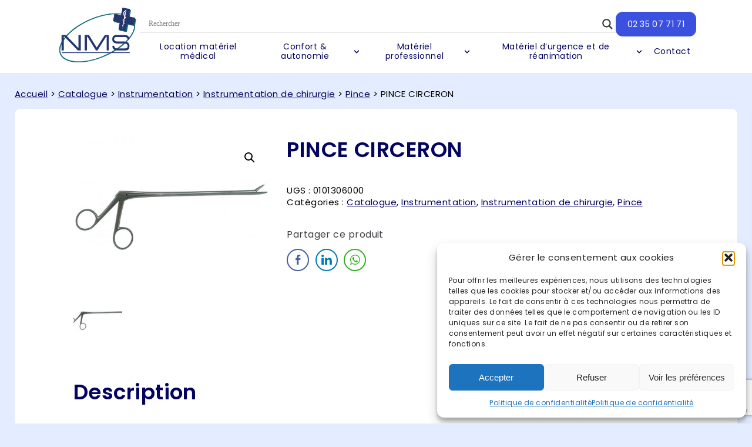

--- FILE ---
content_type: text/html; charset=UTF-8
request_url: https://www.normandiemedicalservice.fr/produit/pince-circeron/
body_size: 20640
content:
<!DOCTYPE html>
<html class="has-navbar-fixed-top" lang="fr-FR">
<head>
  <!-- Google Tag Manager -->
  <script>(function(w,d,s,l,i){w[l]=w[l]||[];w[l].push({'gtm.start':
  new Date().getTime(),event:'gtm.js'});var f=d.getElementsByTagName(s)[0],
  j=d.createElement(s),dl=l!='dataLayer'?'&l='+l:'';j.async=true;j.src=
  'https://www.googletagmanager.com/gtm.js?id='+i+dl;f.parentNode.insertBefore(j,f);
  })(window,document,'script','dataLayer','GTM-M66KVWG');</script>
  <!-- End Google Tag Manager -->

  <meta charset="UTF-8">
  <meta name="viewport" content="width=device-width, initial-scale=1">
  <link rel="preconnect" href="https://fonts.googleapis.com">
  <link rel="preconnect" href="https://fonts.gstatic.com" crossorigin>
  <link href="https://fonts.googleapis.com/css2?family=El+Messiri:wght@600&family=Poppins:wght@400;600&display=swap" rel="stylesheet">
  <title>PINCE CIRCERON - Catalogue, Instrumentation, Instrumentation de chirurgie, Pince</title>
  <link rel="stylesheet" type="text/css" media="all" href="https://www.normandiemedicalservice.fr/wp-content/themes/theme-nms/style.css" />
  <meta name='robots' content='index, follow, max-image-preview:large, max-snippet:-1, max-video-preview:-1' />

	<!-- This site is optimized with the Yoast SEO plugin v26.7 - https://yoast.com/wordpress/plugins/seo/ -->
	<link rel="canonical" href="https://www.normandiemedicalservice.fr/produit/pince-circeron/" />
	<meta property="og:locale" content="fr_FR" />
	<meta property="og:type" content="article" />
	<meta property="og:title" content="PINCE CIRCERON - Catalogue, Instrumentation, Instrumentation de chirurgie, Pince" />
	<meta property="og:description" content="Pour la pr&eacute;hension du st&eacute;rilet &ndash; Droite &ndash; 28 cm" />
	<meta property="og:url" content="https://www.normandiemedicalservice.fr/produit/pince-circeron/" />
	<meta property="og:site_name" content="Normandie Medical Service" />
	<meta property="article:modified_time" content="2022-01-06T15:52:00+00:00" />
	<meta property="og:image" content="https://www.normandiemedicalservice.fr/wp-content/uploads/2016/07/19-thickbox_default-PINCE-CIRCERON.jpg" />
	<meta property="og:image:width" content="800" />
	<meta property="og:image:height" content="640" />
	<meta property="og:image:type" content="image/jpeg" />
	<meta name="twitter:card" content="summary_large_image" />
	<script type="application/ld+json" class="yoast-schema-graph">{"@context":"https://schema.org","@graph":[{"@type":"WebPage","@id":"https://www.normandiemedicalservice.fr/produit/pince-circeron/","url":"https://www.normandiemedicalservice.fr/produit/pince-circeron/","name":"PINCE CIRCERON - Catalogue, Instrumentation, Instrumentation de chirurgie, Pince","isPartOf":{"@id":"https://www.normandiemedicalservice.fr/#website"},"primaryImageOfPage":{"@id":"https://www.normandiemedicalservice.fr/produit/pince-circeron/#primaryimage"},"image":{"@id":"https://www.normandiemedicalservice.fr/produit/pince-circeron/#primaryimage"},"thumbnailUrl":"https://www.normandiemedicalservice.fr/wp-content/uploads/2016/07/19-thickbox_default-PINCE-CIRCERON.jpg","datePublished":"2016-07-27T17:37:15+00:00","dateModified":"2022-01-06T15:52:00+00:00","breadcrumb":{"@id":"https://www.normandiemedicalservice.fr/produit/pince-circeron/#breadcrumb"},"inLanguage":"fr-FR","potentialAction":[{"@type":"ReadAction","target":["https://www.normandiemedicalservice.fr/produit/pince-circeron/"]}]},{"@type":"ImageObject","inLanguage":"fr-FR","@id":"https://www.normandiemedicalservice.fr/produit/pince-circeron/#primaryimage","url":"https://www.normandiemedicalservice.fr/wp-content/uploads/2016/07/19-thickbox_default-PINCE-CIRCERON.jpg","contentUrl":"https://www.normandiemedicalservice.fr/wp-content/uploads/2016/07/19-thickbox_default-PINCE-CIRCERON.jpg","width":800,"height":640,"caption":"PINCE CIRCERON"},{"@type":"BreadcrumbList","@id":"https://www.normandiemedicalservice.fr/produit/pince-circeron/#breadcrumb","itemListElement":[{"@type":"ListItem","position":1,"name":"Home","item":"https://www.normandiemedicalservice.fr/"},{"@type":"ListItem","position":2,"name":"Catalogue","item":"https://www.normandiemedicalservice.fr/catalogue/"},{"@type":"ListItem","position":3,"name":"PINCE CIRCERON"}]},{"@type":"WebSite","@id":"https://www.normandiemedicalservice.fr/#website","url":"https://www.normandiemedicalservice.fr/","name":"Normandie Medical Service","description":"","potentialAction":[{"@type":"SearchAction","target":{"@type":"EntryPoint","urlTemplate":"https://www.normandiemedicalservice.fr/?s={search_term_string}"},"query-input":{"@type":"PropertyValueSpecification","valueRequired":true,"valueName":"search_term_string"}}],"inLanguage":"fr-FR"}]}</script>
	<!-- / Yoast SEO plugin. -->


<link rel="alternate" title="oEmbed (JSON)" type="application/json+oembed" href="https://www.normandiemedicalservice.fr/wp-json/oembed/1.0/embed?url=https%3A%2F%2Fwww.normandiemedicalservice.fr%2Fproduit%2Fpince-circeron%2F" />
<link rel="alternate" title="oEmbed (XML)" type="text/xml+oembed" href="https://www.normandiemedicalservice.fr/wp-json/oembed/1.0/embed?url=https%3A%2F%2Fwww.normandiemedicalservice.fr%2Fproduit%2Fpince-circeron%2F&#038;format=xml" />
<style id='wp-img-auto-sizes-contain-inline-css' type='text/css'>
img:is([sizes=auto i],[sizes^="auto," i]){contain-intrinsic-size:3000px 1500px}
/*# sourceURL=wp-img-auto-sizes-contain-inline-css */
</style>
<style id='wp-block-library-inline-css' type='text/css'>
:root{--wp-block-synced-color:#7a00df;--wp-block-synced-color--rgb:122,0,223;--wp-bound-block-color:var(--wp-block-synced-color);--wp-editor-canvas-background:#ddd;--wp-admin-theme-color:#007cba;--wp-admin-theme-color--rgb:0,124,186;--wp-admin-theme-color-darker-10:#006ba1;--wp-admin-theme-color-darker-10--rgb:0,107,160.5;--wp-admin-theme-color-darker-20:#005a87;--wp-admin-theme-color-darker-20--rgb:0,90,135;--wp-admin-border-width-focus:2px}@media (min-resolution:192dpi){:root{--wp-admin-border-width-focus:1.5px}}.wp-element-button{cursor:pointer}:root .has-very-light-gray-background-color{background-color:#eee}:root .has-very-dark-gray-background-color{background-color:#313131}:root .has-very-light-gray-color{color:#eee}:root .has-very-dark-gray-color{color:#313131}:root .has-vivid-green-cyan-to-vivid-cyan-blue-gradient-background{background:linear-gradient(135deg,#00d084,#0693e3)}:root .has-purple-crush-gradient-background{background:linear-gradient(135deg,#34e2e4,#4721fb 50%,#ab1dfe)}:root .has-hazy-dawn-gradient-background{background:linear-gradient(135deg,#faaca8,#dad0ec)}:root .has-subdued-olive-gradient-background{background:linear-gradient(135deg,#fafae1,#67a671)}:root .has-atomic-cream-gradient-background{background:linear-gradient(135deg,#fdd79a,#004a59)}:root .has-nightshade-gradient-background{background:linear-gradient(135deg,#330968,#31cdcf)}:root .has-midnight-gradient-background{background:linear-gradient(135deg,#020381,#2874fc)}:root{--wp--preset--font-size--normal:16px;--wp--preset--font-size--huge:42px}.has-regular-font-size{font-size:1em}.has-larger-font-size{font-size:2.625em}.has-normal-font-size{font-size:var(--wp--preset--font-size--normal)}.has-huge-font-size{font-size:var(--wp--preset--font-size--huge)}.has-text-align-center{text-align:center}.has-text-align-left{text-align:left}.has-text-align-right{text-align:right}.has-fit-text{white-space:nowrap!important}#end-resizable-editor-section{display:none}.aligncenter{clear:both}.items-justified-left{justify-content:flex-start}.items-justified-center{justify-content:center}.items-justified-right{justify-content:flex-end}.items-justified-space-between{justify-content:space-between}.screen-reader-text{border:0;clip-path:inset(50%);height:1px;margin:-1px;overflow:hidden;padding:0;position:absolute;width:1px;word-wrap:normal!important}.screen-reader-text:focus{background-color:#ddd;clip-path:none;color:#444;display:block;font-size:1em;height:auto;left:5px;line-height:normal;padding:15px 23px 14px;text-decoration:none;top:5px;width:auto;z-index:100000}html :where(.has-border-color){border-style:solid}html :where([style*=border-top-color]){border-top-style:solid}html :where([style*=border-right-color]){border-right-style:solid}html :where([style*=border-bottom-color]){border-bottom-style:solid}html :where([style*=border-left-color]){border-left-style:solid}html :where([style*=border-width]){border-style:solid}html :where([style*=border-top-width]){border-top-style:solid}html :where([style*=border-right-width]){border-right-style:solid}html :where([style*=border-bottom-width]){border-bottom-style:solid}html :where([style*=border-left-width]){border-left-style:solid}html :where(img[class*=wp-image-]){height:auto;max-width:100%}:where(figure){margin:0 0 1em}html :where(.is-position-sticky){--wp-admin--admin-bar--position-offset:var(--wp-admin--admin-bar--height,0px)}@media screen and (max-width:600px){html :where(.is-position-sticky){--wp-admin--admin-bar--position-offset:0px}}

/*# sourceURL=wp-block-library-inline-css */
</style><style id='wp-block-button-inline-css' type='text/css'>
.wp-block-button__link{align-content:center;box-sizing:border-box;cursor:pointer;display:inline-block;height:100%;text-align:center;word-break:break-word}.wp-block-button__link.aligncenter{text-align:center}.wp-block-button__link.alignright{text-align:right}:where(.wp-block-button__link){border-radius:9999px;box-shadow:none;padding:calc(.667em + 2px) calc(1.333em + 2px);text-decoration:none}.wp-block-button[style*=text-decoration] .wp-block-button__link{text-decoration:inherit}.wp-block-buttons>.wp-block-button.has-custom-width{max-width:none}.wp-block-buttons>.wp-block-button.has-custom-width .wp-block-button__link{width:100%}.wp-block-buttons>.wp-block-button.has-custom-font-size .wp-block-button__link{font-size:inherit}.wp-block-buttons>.wp-block-button.wp-block-button__width-25{width:calc(25% - var(--wp--style--block-gap, .5em)*.75)}.wp-block-buttons>.wp-block-button.wp-block-button__width-50{width:calc(50% - var(--wp--style--block-gap, .5em)*.5)}.wp-block-buttons>.wp-block-button.wp-block-button__width-75{width:calc(75% - var(--wp--style--block-gap, .5em)*.25)}.wp-block-buttons>.wp-block-button.wp-block-button__width-100{flex-basis:100%;width:100%}.wp-block-buttons.is-vertical>.wp-block-button.wp-block-button__width-25{width:25%}.wp-block-buttons.is-vertical>.wp-block-button.wp-block-button__width-50{width:50%}.wp-block-buttons.is-vertical>.wp-block-button.wp-block-button__width-75{width:75%}.wp-block-button.is-style-squared,.wp-block-button__link.wp-block-button.is-style-squared{border-radius:0}.wp-block-button.no-border-radius,.wp-block-button__link.no-border-radius{border-radius:0!important}:root :where(.wp-block-button .wp-block-button__link.is-style-outline),:root :where(.wp-block-button.is-style-outline>.wp-block-button__link){border:2px solid;padding:.667em 1.333em}:root :where(.wp-block-button .wp-block-button__link.is-style-outline:not(.has-text-color)),:root :where(.wp-block-button.is-style-outline>.wp-block-button__link:not(.has-text-color)){color:currentColor}:root :where(.wp-block-button .wp-block-button__link.is-style-outline:not(.has-background)),:root :where(.wp-block-button.is-style-outline>.wp-block-button__link:not(.has-background)){background-color:initial;background-image:none}
/*# sourceURL=https://www.normandiemedicalservice.fr/wp-includes/blocks/button/style.min.css */
</style>
<style id='wp-block-buttons-inline-css' type='text/css'>
.wp-block-buttons{box-sizing:border-box}.wp-block-buttons.is-vertical{flex-direction:column}.wp-block-buttons.is-vertical>.wp-block-button:last-child{margin-bottom:0}.wp-block-buttons>.wp-block-button{display:inline-block;margin:0}.wp-block-buttons.is-content-justification-left{justify-content:flex-start}.wp-block-buttons.is-content-justification-left.is-vertical{align-items:flex-start}.wp-block-buttons.is-content-justification-center{justify-content:center}.wp-block-buttons.is-content-justification-center.is-vertical{align-items:center}.wp-block-buttons.is-content-justification-right{justify-content:flex-end}.wp-block-buttons.is-content-justification-right.is-vertical{align-items:flex-end}.wp-block-buttons.is-content-justification-space-between{justify-content:space-between}.wp-block-buttons.aligncenter{text-align:center}.wp-block-buttons:not(.is-content-justification-space-between,.is-content-justification-right,.is-content-justification-left,.is-content-justification-center) .wp-block-button.aligncenter{margin-left:auto;margin-right:auto;width:100%}.wp-block-buttons[style*=text-decoration] .wp-block-button,.wp-block-buttons[style*=text-decoration] .wp-block-button__link{text-decoration:inherit}.wp-block-buttons.has-custom-font-size .wp-block-button__link{font-size:inherit}.wp-block-buttons .wp-block-button__link{width:100%}.wp-block-button.aligncenter{text-align:center}
/*# sourceURL=https://www.normandiemedicalservice.fr/wp-includes/blocks/buttons/style.min.css */
</style>
<style id='wp-block-columns-inline-css' type='text/css'>
.wp-block-columns{box-sizing:border-box;display:flex;flex-wrap:wrap!important}@media (min-width:782px){.wp-block-columns{flex-wrap:nowrap!important}}.wp-block-columns{align-items:normal!important}.wp-block-columns.are-vertically-aligned-top{align-items:flex-start}.wp-block-columns.are-vertically-aligned-center{align-items:center}.wp-block-columns.are-vertically-aligned-bottom{align-items:flex-end}@media (max-width:781px){.wp-block-columns:not(.is-not-stacked-on-mobile)>.wp-block-column{flex-basis:100%!important}}@media (min-width:782px){.wp-block-columns:not(.is-not-stacked-on-mobile)>.wp-block-column{flex-basis:0;flex-grow:1}.wp-block-columns:not(.is-not-stacked-on-mobile)>.wp-block-column[style*=flex-basis]{flex-grow:0}}.wp-block-columns.is-not-stacked-on-mobile{flex-wrap:nowrap!important}.wp-block-columns.is-not-stacked-on-mobile>.wp-block-column{flex-basis:0;flex-grow:1}.wp-block-columns.is-not-stacked-on-mobile>.wp-block-column[style*=flex-basis]{flex-grow:0}:where(.wp-block-columns){margin-bottom:1.75em}:where(.wp-block-columns.has-background){padding:1.25em 2.375em}.wp-block-column{flex-grow:1;min-width:0;overflow-wrap:break-word;word-break:break-word}.wp-block-column.is-vertically-aligned-top{align-self:flex-start}.wp-block-column.is-vertically-aligned-center{align-self:center}.wp-block-column.is-vertically-aligned-bottom{align-self:flex-end}.wp-block-column.is-vertically-aligned-stretch{align-self:stretch}.wp-block-column.is-vertically-aligned-bottom,.wp-block-column.is-vertically-aligned-center,.wp-block-column.is-vertically-aligned-top{width:100%}
/*# sourceURL=https://www.normandiemedicalservice.fr/wp-includes/blocks/columns/style.min.css */
</style>
<style id='wp-block-group-inline-css' type='text/css'>
.wp-block-group{box-sizing:border-box}:where(.wp-block-group.wp-block-group-is-layout-constrained){position:relative}
/*# sourceURL=https://www.normandiemedicalservice.fr/wp-includes/blocks/group/style.min.css */
</style>
<style id='wp-block-paragraph-inline-css' type='text/css'>
.is-small-text{font-size:.875em}.is-regular-text{font-size:1em}.is-large-text{font-size:2.25em}.is-larger-text{font-size:3em}.has-drop-cap:not(:focus):first-letter{float:left;font-size:8.4em;font-style:normal;font-weight:100;line-height:.68;margin:.05em .1em 0 0;text-transform:uppercase}body.rtl .has-drop-cap:not(:focus):first-letter{float:none;margin-left:.1em}p.has-drop-cap.has-background{overflow:hidden}:root :where(p.has-background){padding:1.25em 2.375em}:where(p.has-text-color:not(.has-link-color)) a{color:inherit}p.has-text-align-left[style*="writing-mode:vertical-lr"],p.has-text-align-right[style*="writing-mode:vertical-rl"]{rotate:180deg}
/*# sourceURL=https://www.normandiemedicalservice.fr/wp-includes/blocks/paragraph/style.min.css */
</style>
<style id='global-styles-inline-css' type='text/css'>
:root{--wp--preset--aspect-ratio--square: 1;--wp--preset--aspect-ratio--4-3: 4/3;--wp--preset--aspect-ratio--3-4: 3/4;--wp--preset--aspect-ratio--3-2: 3/2;--wp--preset--aspect-ratio--2-3: 2/3;--wp--preset--aspect-ratio--16-9: 16/9;--wp--preset--aspect-ratio--9-16: 9/16;--wp--preset--color--black: #000000;--wp--preset--color--cyan-bluish-gray: #abb8c3;--wp--preset--color--white: #ffffff;--wp--preset--color--pale-pink: #f78da7;--wp--preset--color--vivid-red: #cf2e2e;--wp--preset--color--luminous-vivid-orange: #ff6900;--wp--preset--color--luminous-vivid-amber: #fcb900;--wp--preset--color--light-green-cyan: #7bdcb5;--wp--preset--color--vivid-green-cyan: #00d084;--wp--preset--color--pale-cyan-blue: #8ed1fc;--wp--preset--color--vivid-cyan-blue: #0693e3;--wp--preset--color--vivid-purple: #9b51e0;--wp--preset--gradient--vivid-cyan-blue-to-vivid-purple: linear-gradient(135deg,rgb(6,147,227) 0%,rgb(155,81,224) 100%);--wp--preset--gradient--light-green-cyan-to-vivid-green-cyan: linear-gradient(135deg,rgb(122,220,180) 0%,rgb(0,208,130) 100%);--wp--preset--gradient--luminous-vivid-amber-to-luminous-vivid-orange: linear-gradient(135deg,rgb(252,185,0) 0%,rgb(255,105,0) 100%);--wp--preset--gradient--luminous-vivid-orange-to-vivid-red: linear-gradient(135deg,rgb(255,105,0) 0%,rgb(207,46,46) 100%);--wp--preset--gradient--very-light-gray-to-cyan-bluish-gray: linear-gradient(135deg,rgb(238,238,238) 0%,rgb(169,184,195) 100%);--wp--preset--gradient--cool-to-warm-spectrum: linear-gradient(135deg,rgb(74,234,220) 0%,rgb(151,120,209) 20%,rgb(207,42,186) 40%,rgb(238,44,130) 60%,rgb(251,105,98) 80%,rgb(254,248,76) 100%);--wp--preset--gradient--blush-light-purple: linear-gradient(135deg,rgb(255,206,236) 0%,rgb(152,150,240) 100%);--wp--preset--gradient--blush-bordeaux: linear-gradient(135deg,rgb(254,205,165) 0%,rgb(254,45,45) 50%,rgb(107,0,62) 100%);--wp--preset--gradient--luminous-dusk: linear-gradient(135deg,rgb(255,203,112) 0%,rgb(199,81,192) 50%,rgb(65,88,208) 100%);--wp--preset--gradient--pale-ocean: linear-gradient(135deg,rgb(255,245,203) 0%,rgb(182,227,212) 50%,rgb(51,167,181) 100%);--wp--preset--gradient--electric-grass: linear-gradient(135deg,rgb(202,248,128) 0%,rgb(113,206,126) 100%);--wp--preset--gradient--midnight: linear-gradient(135deg,rgb(2,3,129) 0%,rgb(40,116,252) 100%);--wp--preset--font-size--small: 13px;--wp--preset--font-size--medium: 20px;--wp--preset--font-size--large: 36px;--wp--preset--font-size--x-large: 42px;--wp--preset--spacing--20: 0.44rem;--wp--preset--spacing--30: 0.67rem;--wp--preset--spacing--40: 1rem;--wp--preset--spacing--50: 1.5rem;--wp--preset--spacing--60: 2.25rem;--wp--preset--spacing--70: 3.38rem;--wp--preset--spacing--80: 5.06rem;--wp--preset--shadow--natural: 6px 6px 9px rgba(0, 0, 0, 0.2);--wp--preset--shadow--deep: 12px 12px 50px rgba(0, 0, 0, 0.4);--wp--preset--shadow--sharp: 6px 6px 0px rgba(0, 0, 0, 0.2);--wp--preset--shadow--outlined: 6px 6px 0px -3px rgb(255, 255, 255), 6px 6px rgb(0, 0, 0);--wp--preset--shadow--crisp: 6px 6px 0px rgb(0, 0, 0);}:where(.is-layout-flex){gap: 0.5em;}:where(.is-layout-grid){gap: 0.5em;}body .is-layout-flex{display: flex;}.is-layout-flex{flex-wrap: wrap;align-items: center;}.is-layout-flex > :is(*, div){margin: 0;}body .is-layout-grid{display: grid;}.is-layout-grid > :is(*, div){margin: 0;}:where(.wp-block-columns.is-layout-flex){gap: 2em;}:where(.wp-block-columns.is-layout-grid){gap: 2em;}:where(.wp-block-post-template.is-layout-flex){gap: 1.25em;}:where(.wp-block-post-template.is-layout-grid){gap: 1.25em;}.has-black-color{color: var(--wp--preset--color--black) !important;}.has-cyan-bluish-gray-color{color: var(--wp--preset--color--cyan-bluish-gray) !important;}.has-white-color{color: var(--wp--preset--color--white) !important;}.has-pale-pink-color{color: var(--wp--preset--color--pale-pink) !important;}.has-vivid-red-color{color: var(--wp--preset--color--vivid-red) !important;}.has-luminous-vivid-orange-color{color: var(--wp--preset--color--luminous-vivid-orange) !important;}.has-luminous-vivid-amber-color{color: var(--wp--preset--color--luminous-vivid-amber) !important;}.has-light-green-cyan-color{color: var(--wp--preset--color--light-green-cyan) !important;}.has-vivid-green-cyan-color{color: var(--wp--preset--color--vivid-green-cyan) !important;}.has-pale-cyan-blue-color{color: var(--wp--preset--color--pale-cyan-blue) !important;}.has-vivid-cyan-blue-color{color: var(--wp--preset--color--vivid-cyan-blue) !important;}.has-vivid-purple-color{color: var(--wp--preset--color--vivid-purple) !important;}.has-black-background-color{background-color: var(--wp--preset--color--black) !important;}.has-cyan-bluish-gray-background-color{background-color: var(--wp--preset--color--cyan-bluish-gray) !important;}.has-white-background-color{background-color: var(--wp--preset--color--white) !important;}.has-pale-pink-background-color{background-color: var(--wp--preset--color--pale-pink) !important;}.has-vivid-red-background-color{background-color: var(--wp--preset--color--vivid-red) !important;}.has-luminous-vivid-orange-background-color{background-color: var(--wp--preset--color--luminous-vivid-orange) !important;}.has-luminous-vivid-amber-background-color{background-color: var(--wp--preset--color--luminous-vivid-amber) !important;}.has-light-green-cyan-background-color{background-color: var(--wp--preset--color--light-green-cyan) !important;}.has-vivid-green-cyan-background-color{background-color: var(--wp--preset--color--vivid-green-cyan) !important;}.has-pale-cyan-blue-background-color{background-color: var(--wp--preset--color--pale-cyan-blue) !important;}.has-vivid-cyan-blue-background-color{background-color: var(--wp--preset--color--vivid-cyan-blue) !important;}.has-vivid-purple-background-color{background-color: var(--wp--preset--color--vivid-purple) !important;}.has-black-border-color{border-color: var(--wp--preset--color--black) !important;}.has-cyan-bluish-gray-border-color{border-color: var(--wp--preset--color--cyan-bluish-gray) !important;}.has-white-border-color{border-color: var(--wp--preset--color--white) !important;}.has-pale-pink-border-color{border-color: var(--wp--preset--color--pale-pink) !important;}.has-vivid-red-border-color{border-color: var(--wp--preset--color--vivid-red) !important;}.has-luminous-vivid-orange-border-color{border-color: var(--wp--preset--color--luminous-vivid-orange) !important;}.has-luminous-vivid-amber-border-color{border-color: var(--wp--preset--color--luminous-vivid-amber) !important;}.has-light-green-cyan-border-color{border-color: var(--wp--preset--color--light-green-cyan) !important;}.has-vivid-green-cyan-border-color{border-color: var(--wp--preset--color--vivid-green-cyan) !important;}.has-pale-cyan-blue-border-color{border-color: var(--wp--preset--color--pale-cyan-blue) !important;}.has-vivid-cyan-blue-border-color{border-color: var(--wp--preset--color--vivid-cyan-blue) !important;}.has-vivid-purple-border-color{border-color: var(--wp--preset--color--vivid-purple) !important;}.has-vivid-cyan-blue-to-vivid-purple-gradient-background{background: var(--wp--preset--gradient--vivid-cyan-blue-to-vivid-purple) !important;}.has-light-green-cyan-to-vivid-green-cyan-gradient-background{background: var(--wp--preset--gradient--light-green-cyan-to-vivid-green-cyan) !important;}.has-luminous-vivid-amber-to-luminous-vivid-orange-gradient-background{background: var(--wp--preset--gradient--luminous-vivid-amber-to-luminous-vivid-orange) !important;}.has-luminous-vivid-orange-to-vivid-red-gradient-background{background: var(--wp--preset--gradient--luminous-vivid-orange-to-vivid-red) !important;}.has-very-light-gray-to-cyan-bluish-gray-gradient-background{background: var(--wp--preset--gradient--very-light-gray-to-cyan-bluish-gray) !important;}.has-cool-to-warm-spectrum-gradient-background{background: var(--wp--preset--gradient--cool-to-warm-spectrum) !important;}.has-blush-light-purple-gradient-background{background: var(--wp--preset--gradient--blush-light-purple) !important;}.has-blush-bordeaux-gradient-background{background: var(--wp--preset--gradient--blush-bordeaux) !important;}.has-luminous-dusk-gradient-background{background: var(--wp--preset--gradient--luminous-dusk) !important;}.has-pale-ocean-gradient-background{background: var(--wp--preset--gradient--pale-ocean) !important;}.has-electric-grass-gradient-background{background: var(--wp--preset--gradient--electric-grass) !important;}.has-midnight-gradient-background{background: var(--wp--preset--gradient--midnight) !important;}.has-small-font-size{font-size: var(--wp--preset--font-size--small) !important;}.has-medium-font-size{font-size: var(--wp--preset--font-size--medium) !important;}.has-large-font-size{font-size: var(--wp--preset--font-size--large) !important;}.has-x-large-font-size{font-size: var(--wp--preset--font-size--x-large) !important;}
:where(.wp-block-columns.is-layout-flex){gap: 2em;}:where(.wp-block-columns.is-layout-grid){gap: 2em;}
/*# sourceURL=global-styles-inline-css */
</style>
<style id='core-block-supports-inline-css' type='text/css'>
.wp-container-core-columns-is-layout-9d6595d7{flex-wrap:nowrap;}
/*# sourceURL=core-block-supports-inline-css */
</style>

<style id='classic-theme-styles-inline-css' type='text/css'>
/*! This file is auto-generated */
.wp-block-button__link{color:#fff;background-color:#32373c;border-radius:9999px;box-shadow:none;text-decoration:none;padding:calc(.667em + 2px) calc(1.333em + 2px);font-size:1.125em}.wp-block-file__button{background:#32373c;color:#fff;text-decoration:none}
/*# sourceURL=/wp-includes/css/classic-themes.min.css */
</style>
<link rel='stylesheet' id='contact-form-7-css' href='https://www.normandiemedicalservice.fr/wp-content/plugins/contact-form-7/includes/css/styles.css?ver=6.1.4' type='text/css' media='all' />
<link rel='stylesheet' id='ssb-front-css-css' href='https://www.normandiemedicalservice.fr/wp-content/plugins/simple-social-buttons/assets/css/front.css?ver=6.2.0' type='text/css' media='all' />
<link rel='stylesheet' id='photoswipe-css' href='https://www.normandiemedicalservice.fr/wp-content/plugins/woocommerce/assets/css/photoswipe/photoswipe.min.css?ver=10.4.3' type='text/css' media='all' />
<link rel='stylesheet' id='photoswipe-default-skin-css' href='https://www.normandiemedicalservice.fr/wp-content/plugins/woocommerce/assets/css/photoswipe/default-skin/default-skin.min.css?ver=10.4.3' type='text/css' media='all' />
<link rel='stylesheet' id='woocommerce-layout-css' href='https://www.normandiemedicalservice.fr/wp-content/plugins/woocommerce/assets/css/woocommerce-layout.css?ver=10.4.3' type='text/css' media='all' />
<link rel='stylesheet' id='woocommerce-smallscreen-css' href='https://www.normandiemedicalservice.fr/wp-content/plugins/woocommerce/assets/css/woocommerce-smallscreen.css?ver=10.4.3' type='text/css' media='only screen and (max-width: 768px)' />
<link rel='stylesheet' id='woocommerce-general-css' href='https://www.normandiemedicalservice.fr/wp-content/plugins/woocommerce/assets/css/woocommerce.css?ver=10.4.3' type='text/css' media='all' />
<style id='woocommerce-inline-inline-css' type='text/css'>
.woocommerce form .form-row .required { visibility: visible; }
/*# sourceURL=woocommerce-inline-inline-css */
</style>
<link rel='stylesheet' id='cmplz-general-css' href='https://www.normandiemedicalservice.fr/wp-content/plugins/complianz-gdpr/assets/css/cookieblocker.min.css?ver=1768387796' type='text/css' media='all' />
<link rel='stylesheet' id='wpdreams-asl-basic-css' href='https://www.normandiemedicalservice.fr/wp-content/plugins/ajax-search-lite/css/style.basic.css?ver=4.13.4' type='text/css' media='all' />
<style id='wpdreams-asl-basic-inline-css' type='text/css'>

					div[id*='ajaxsearchlitesettings'].searchsettings .asl_option_inner label {
						font-size: 0px !important;
						color: rgba(0, 0, 0, 0);
					}
					div[id*='ajaxsearchlitesettings'].searchsettings .asl_option_inner label:after {
						font-size: 11px !important;
						position: absolute;
						top: 0;
						left: 0;
						z-index: 1;
					}
					.asl_w_container {
						width: 100%;
						margin: 0px 0px 0px 0px;
						min-width: 200px;
					}
					div[id*='ajaxsearchlite'].asl_m {
						width: 100%;
					}
					div[id*='ajaxsearchliteres'].wpdreams_asl_results div.resdrg span.highlighted {
						font-weight: bold;
						color: rgba(217, 49, 43, 1);
						background-color: rgba(238, 238, 238, 1);
					}
					div[id*='ajaxsearchliteres'].wpdreams_asl_results .results img.asl_image {
						width: 70px;
						height: 70px;
						object-fit: cover;
					}
					div[id*='ajaxsearchlite'].asl_r .results {
						max-height: none;
					}
					div[id*='ajaxsearchlite'].asl_r {
						position: absolute;
					}
				
						div.asl_r.asl_w.vertical .results .item::after {
							display: block;
							position: absolute;
							bottom: 0;
							content: '';
							height: 1px;
							width: 100%;
							background: #D8D8D8;
						}
						div.asl_r.asl_w.vertical .results .item.asl_last_item::after {
							display: none;
						}
					
/*# sourceURL=wpdreams-asl-basic-inline-css */
</style>
<link rel='stylesheet' id='wpdreams-asl-instance-css' href='https://www.normandiemedicalservice.fr/wp-content/plugins/ajax-search-lite/css/style-underline.css?ver=4.13.4' type='text/css' media='all' />
<script type="text/javascript" src="https://www.normandiemedicalservice.fr/wp-includes/js/jquery/jquery.min.js?ver=3.7.1" id="jquery-core-js"></script>
<script type="text/javascript" src="https://www.normandiemedicalservice.fr/wp-includes/js/jquery/jquery-migrate.min.js?ver=3.4.1" id="jquery-migrate-js"></script>
<script type="text/javascript" src="https://www.normandiemedicalservice.fr/wp-content/plugins/woocommerce/assets/js/jquery-blockui/jquery.blockUI.min.js?ver=2.7.0-wc.10.4.3" id="wc-jquery-blockui-js" defer="defer" data-wp-strategy="defer"></script>
<script type="text/javascript" id="wc-add-to-cart-js-extra">
/* <![CDATA[ */
var wc_add_to_cart_params = {"ajax_url":"/wp-admin/admin-ajax.php","wc_ajax_url":"/?wc-ajax=%%endpoint%%","i18n_view_cart":"Voir le panier","cart_url":"https://www.normandiemedicalservice.fr","is_cart":"","cart_redirect_after_add":"no"};
//# sourceURL=wc-add-to-cart-js-extra
/* ]]> */
</script>
<script type="text/javascript" src="https://www.normandiemedicalservice.fr/wp-content/plugins/woocommerce/assets/js/frontend/add-to-cart.min.js?ver=10.4.3" id="wc-add-to-cart-js" defer="defer" data-wp-strategy="defer"></script>
<script type="text/javascript" src="https://www.normandiemedicalservice.fr/wp-content/plugins/woocommerce/assets/js/zoom/jquery.zoom.min.js?ver=1.7.21-wc.10.4.3" id="wc-zoom-js" defer="defer" data-wp-strategy="defer"></script>
<script type="text/javascript" src="https://www.normandiemedicalservice.fr/wp-content/plugins/woocommerce/assets/js/photoswipe/photoswipe.min.js?ver=4.1.1-wc.10.4.3" id="wc-photoswipe-js" defer="defer" data-wp-strategy="defer"></script>
<script type="text/javascript" src="https://www.normandiemedicalservice.fr/wp-content/plugins/woocommerce/assets/js/photoswipe/photoswipe-ui-default.min.js?ver=4.1.1-wc.10.4.3" id="wc-photoswipe-ui-default-js" defer="defer" data-wp-strategy="defer"></script>
<script type="text/javascript" id="wc-single-product-js-extra">
/* <![CDATA[ */
var wc_single_product_params = {"i18n_required_rating_text":"Veuillez s\u00e9lectionner une note","i18n_rating_options":["1\u00a0\u00e9toile sur 5","2\u00a0\u00e9toiles sur 5","3\u00a0\u00e9toiles sur 5","4\u00a0\u00e9toiles sur 5","5\u00a0\u00e9toiles sur 5"],"i18n_product_gallery_trigger_text":"Voir la galerie d\u2019images en plein \u00e9cran","review_rating_required":"yes","flexslider":{"rtl":false,"animation":"slide","smoothHeight":true,"directionNav":false,"controlNav":"thumbnails","slideshow":false,"animationSpeed":500,"animationLoop":false,"allowOneSlide":false},"zoom_enabled":"1","zoom_options":[],"photoswipe_enabled":"1","photoswipe_options":{"shareEl":false,"closeOnScroll":false,"history":false,"hideAnimationDuration":0,"showAnimationDuration":0},"flexslider_enabled":""};
//# sourceURL=wc-single-product-js-extra
/* ]]> */
</script>
<script type="text/javascript" src="https://www.normandiemedicalservice.fr/wp-content/plugins/woocommerce/assets/js/frontend/single-product.min.js?ver=10.4.3" id="wc-single-product-js" defer="defer" data-wp-strategy="defer"></script>
<script type="text/javascript" src="https://www.normandiemedicalservice.fr/wp-content/plugins/woocommerce/assets/js/js-cookie/js.cookie.min.js?ver=2.1.4-wc.10.4.3" id="wc-js-cookie-js" defer="defer" data-wp-strategy="defer"></script>
<script type="text/javascript" id="woocommerce-js-extra">
/* <![CDATA[ */
var woocommerce_params = {"ajax_url":"/wp-admin/admin-ajax.php","wc_ajax_url":"/?wc-ajax=%%endpoint%%","i18n_password_show":"Afficher le mot de passe","i18n_password_hide":"Masquer le mot de passe"};
//# sourceURL=woocommerce-js-extra
/* ]]> */
</script>
<script type="text/javascript" src="https://www.normandiemedicalservice.fr/wp-content/plugins/woocommerce/assets/js/frontend/woocommerce.min.js?ver=10.4.3" id="woocommerce-js" defer="defer" data-wp-strategy="defer"></script>
<link rel="https://api.w.org/" href="https://www.normandiemedicalservice.fr/wp-json/" /><link rel="alternate" title="JSON" type="application/json" href="https://www.normandiemedicalservice.fr/wp-json/wp/v2/product/92" /><link rel="EditURI" type="application/rsd+xml" title="RSD" href="https://www.normandiemedicalservice.fr/xmlrpc.php?rsd" />
<meta name="generator" content="WordPress 6.9" />
<meta name="generator" content="WooCommerce 10.4.3" />
<link rel='shortlink' href='https://www.normandiemedicalservice.fr/?p=92' />
<meta name="cdp-version" content="1.5.0" /> <style media="screen">

		.simplesocialbuttons.simplesocialbuttons_inline .ssb-fb-like, .simplesocialbuttons.simplesocialbuttons_inline amp-facebook-like {
	  margin: ;
	}
		 /*inline margin*/
	
	
	
	
	
		.simplesocialbuttons.simplesocialbuttons_inline.simplesocial-round-icon button{
	  margin: ;
	}

	
			 /*margin-digbar*/

	
	
	
	
	
	
	
</style>

<!-- Open Graph Meta Tags generated by Simple Social Buttons 6.2.0 -->
<meta property="og:title" content="PINCE CIRCERON - Normandie Medical Service" />
<meta property="og:type" content="website" />
<meta property="og:description" content="Pour la pr&eacute;hension du st&eacute;rilet - Droite - 28 cm" />
<meta property="og:url" content="https://www.normandiemedicalservice.fr/produit/pince-circeron/" />
<meta property="og:site_name" content="Normandie Medical Service" />
<meta property="og:image" content="https://www.normandiemedicalservice.fr/wp-content/uploads/2016/07/19-thickbox_default-PINCE-CIRCERON.jpg" />
<meta name="twitter:card" content="summary_large_image" />
<meta name="twitter:description" content="Pour la pr&eacute;hension du st&eacute;rilet - Droite - 28 cm" />
<meta name="twitter:title" content="PINCE CIRCERON - Normandie Medical Service" />
<meta property="twitter:image" content="https://www.normandiemedicalservice.fr/wp-content/uploads/2016/07/19-thickbox_default-PINCE-CIRCERON.jpg" />
			<style>.cmplz-hidden {
					display: none !important;
				}</style>	<noscript><style>.woocommerce-product-gallery{ opacity: 1 !important; }</style></noscript>
					<link rel="preconnect" href="https://fonts.gstatic.com" crossorigin />
				<link rel="preload" as="style" href="//fonts.googleapis.com/css?family=Open+Sans&display=swap" />
								<link data-service="google-fonts" data-category="marketing" rel="stylesheet" data-href="//fonts.googleapis.com/css?family=Open+Sans&display=swap" media="all" />
				<link rel="icon" href="https://www.normandiemedicalservice.fr/wp-content/uploads/2022/04/favicon-100x100.png" sizes="32x32" />
<link rel="icon" href="https://www.normandiemedicalservice.fr/wp-content/uploads/2022/04/favicon.png" sizes="192x192" />
<link rel="apple-touch-icon" href="https://www.normandiemedicalservice.fr/wp-content/uploads/2022/04/favicon.png" />
<meta name="msapplication-TileImage" content="https://www.normandiemedicalservice.fr/wp-content/uploads/2022/04/favicon.png" />
<link rel='stylesheet' id='wc-blocks-style-css' href='https://www.normandiemedicalservice.fr/wp-content/plugins/woocommerce/assets/client/blocks/wc-blocks.css?ver=wc-10.4.3' type='text/css' media='all' />
</head>


<body data-cmplz=1 id="pince-circeron" class="wp-singular product-template-default single single-product postid-92 wp-theme-theme-nms theme-theme-nms woocommerce woocommerce-page woocommerce-no-js">
  <!-- Google Tag Manager (noscript) -->
  <noscript><iframe src="https://www.googletagmanager.com/ns.html?id=GTM-M66KVWG"
  height="0" width="0" style="display:none;visibility:hidden"></iframe></noscript>
  <!-- End Google Tag Manager (noscript) -->

  <header>
    <nav class="container onTop" role="navigation" aria-label="main navigation">
      <div class="nav-contain">
        <div id="navbar-brand" itemscope itemtype="https://schema.org/Organization">
          <a href="https://www.normandiemedicalservice.fr" itemprop="url">
            <img src="https://www.normandiemedicalservice.fr/wp-content/uploads/2022/04/logo-nms-transparent-recadre.png" alt="Normandie Medical Service" title="Normandie Medical Service" itemprop="logo">
          </a>
        </div>
        <div id="navbar-menu" class="navbar-menu">
          <div class="topbar">
            <div class="search">
              <div class="asl_w_container asl_w_container_1" data-id="1" data-instance="1">
	<div id='ajaxsearchlite1'
		data-id="1"
		data-instance="1"
		class="asl_w asl_m asl_m_1 asl_m_1_1">
		<div class="probox">

	
	<div class='prosettings' style='display:none;' data-opened=0>
				<div class='innericon'>
			<svg version="1.1" xmlns="http://www.w3.org/2000/svg" xmlns:xlink="http://www.w3.org/1999/xlink" x="0px" y="0px" width="22" height="22" viewBox="0 0 512 512" enable-background="new 0 0 512 512" xml:space="preserve">
					<polygon transform = "rotate(90 256 256)" points="142.332,104.886 197.48,50 402.5,256 197.48,462 142.332,407.113 292.727,256 "/>
				</svg>
		</div>
	</div>

	
	
	<div class='proinput'>
		<form role="search" action='#' autocomplete="off"
				aria-label="Search form">
			<input aria-label="Search input"
					type='search' class='orig'
					tabindex="0"
					name='phrase'
					placeholder='Rechercher'
					value=''
					autocomplete="off"/>
			<input aria-label="Search autocomplete input"
					type='text'
					class='autocomplete'
					tabindex="-1"
					name='phrase'
					value=''
					autocomplete="off" disabled/>
			<input type='submit' value="Start search" style='width:0; height: 0; visibility: hidden;'>
		</form>
	</div>

	
	
	<button class='promagnifier' tabindex="0" aria-label="Search magnifier button">
				<span class='innericon' style="display:block;">
			<svg version="1.1" xmlns="http://www.w3.org/2000/svg" xmlns:xlink="http://www.w3.org/1999/xlink" x="0px" y="0px" width="22" height="22" viewBox="0 0 512 512" enable-background="new 0 0 512 512" xml:space="preserve">
					<path d="M460.355,421.59L353.844,315.078c20.041-27.553,31.885-61.437,31.885-98.037
						C385.729,124.934,310.793,50,218.686,50C126.58,50,51.645,124.934,51.645,217.041c0,92.106,74.936,167.041,167.041,167.041
						c34.912,0,67.352-10.773,94.184-29.158L419.945,462L460.355,421.59z M100.631,217.041c0-65.096,52.959-118.056,118.055-118.056
						c65.098,0,118.057,52.959,118.057,118.056c0,65.096-52.959,118.056-118.057,118.056C153.59,335.097,100.631,282.137,100.631,217.041
						z"/>
				</svg>
		</span>
	</button>

	
	
	<div class='proloading'>

		<div class="asl_loader"><div class="asl_loader-inner asl_simple-circle"></div></div>

			</div>

			<div class='proclose'>
			<svg version="1.1" xmlns="http://www.w3.org/2000/svg" xmlns:xlink="http://www.w3.org/1999/xlink" x="0px"
				y="0px"
				width="12" height="12" viewBox="0 0 512 512" enable-background="new 0 0 512 512"
				xml:space="preserve">
				<polygon points="438.393,374.595 319.757,255.977 438.378,137.348 374.595,73.607 255.995,192.225 137.375,73.622 73.607,137.352 192.246,255.983 73.622,374.625 137.352,438.393 256.002,319.734 374.652,438.378 "/>
			</svg>
		</div>
	
	
</div>	</div>
	<div class='asl_data_container' style="display:none !important;">
		<div class="asl_init_data wpdreams_asl_data_ct"
	style="display:none !important;"
	id="asl_init_id_1"
	data-asl-id="1"
	data-asl-instance="1"
	data-settings="{&quot;homeurl&quot;:&quot;https:\/\/www.normandiemedicalservice.fr\/&quot;,&quot;resultstype&quot;:&quot;vertical&quot;,&quot;resultsposition&quot;:&quot;hover&quot;,&quot;itemscount&quot;:4,&quot;charcount&quot;:0,&quot;highlight&quot;:false,&quot;highlightWholewords&quot;:true,&quot;singleHighlight&quot;:false,&quot;scrollToResults&quot;:{&quot;enabled&quot;:false,&quot;offset&quot;:0},&quot;resultareaclickable&quot;:1,&quot;autocomplete&quot;:{&quot;enabled&quot;:false,&quot;lang&quot;:&quot;fr&quot;,&quot;trigger_charcount&quot;:0},&quot;mobile&quot;:{&quot;menu_selector&quot;:&quot;#menu-toggle&quot;},&quot;trigger&quot;:{&quot;click&quot;:&quot;ajax_search&quot;,&quot;click_location&quot;:&quot;same&quot;,&quot;update_href&quot;:false,&quot;return&quot;:&quot;ajax_search&quot;,&quot;return_location&quot;:&quot;same&quot;,&quot;facet&quot;:true,&quot;type&quot;:true,&quot;redirect_url&quot;:&quot;?s={phrase}&quot;,&quot;delay&quot;:300},&quot;animations&quot;:{&quot;pc&quot;:{&quot;settings&quot;:{&quot;anim&quot;:&quot;fadedrop&quot;,&quot;dur&quot;:300},&quot;results&quot;:{&quot;anim&quot;:&quot;fadedrop&quot;,&quot;dur&quot;:300},&quot;items&quot;:&quot;voidanim&quot;},&quot;mob&quot;:{&quot;settings&quot;:{&quot;anim&quot;:&quot;fadedrop&quot;,&quot;dur&quot;:300},&quot;results&quot;:{&quot;anim&quot;:&quot;fadedrop&quot;,&quot;dur&quot;:300},&quot;items&quot;:&quot;voidanim&quot;}},&quot;autop&quot;:{&quot;state&quot;:true,&quot;phrase&quot;:&quot;&quot;,&quot;count&quot;:&quot;1&quot;},&quot;resPage&quot;:{&quot;useAjax&quot;:false,&quot;selector&quot;:&quot;#main&quot;,&quot;trigger_type&quot;:true,&quot;trigger_facet&quot;:true,&quot;trigger_magnifier&quot;:false,&quot;trigger_return&quot;:false},&quot;resultsSnapTo&quot;:&quot;left&quot;,&quot;results&quot;:{&quot;width&quot;:&quot;auto&quot;,&quot;width_tablet&quot;:&quot;auto&quot;,&quot;width_phone&quot;:&quot;auto&quot;},&quot;settingsimagepos&quot;:&quot;right&quot;,&quot;closeOnDocClick&quot;:true,&quot;overridewpdefault&quot;:false,&quot;override_method&quot;:&quot;get&quot;}"></div>
	<div id="asl_hidden_data">
		<svg style="position:absolute" height="0" width="0">
			<filter id="aslblur">
				<feGaussianBlur in="SourceGraphic" stdDeviation="4"/>
			</filter>
		</svg>
		<svg style="position:absolute" height="0" width="0">
			<filter id="no_aslblur"></filter>
		</svg>
	</div>
	</div>

	<div id='ajaxsearchliteres1'
	class='vertical wpdreams_asl_results asl_w asl_r asl_r_1 asl_r_1_1'>

	
	<div class="results">

		
		<div class="resdrg">
		</div>

		
	</div>

	
	
</div>

	<div id='__original__ajaxsearchlitesettings1'
		data-id="1"
		class="searchsettings wpdreams_asl_settings asl_w asl_s asl_s_1">
		<form name='options'
		aria-label="Search settings form"
		autocomplete = 'off'>

	
	
	<input type="hidden" name="filters_changed" style="display:none;" value="0">
	<input type="hidden" name="filters_initial" style="display:none;" value="1">

	<div class="asl_option_inner hiddend">
		<input type='hidden' name='qtranslate_lang' id='qtranslate_lang'
				value='0'/>
	</div>

	
	
	<fieldset class="asl_sett_scroll">
		<legend style="display: none;">Generic selectors</legend>
		<div class="asl_option" tabindex="0">
			<div class="asl_option_inner">
				<input type="checkbox" value="exact"
						aria-label="Exact matches only"
						name="asl_gen[]" />
				<div class="asl_option_checkbox"></div>
			</div>
			<div class="asl_option_label">
				Exact matches only			</div>
		</div>
		<div class="asl_option" tabindex="0">
			<div class="asl_option_inner">
				<input type="checkbox" value="title"
						aria-label="Search in title"
						name="asl_gen[]"  checked="checked"/>
				<div class="asl_option_checkbox"></div>
			</div>
			<div class="asl_option_label">
				Search in title			</div>
		</div>
		<div class="asl_option" tabindex="0">
			<div class="asl_option_inner">
				<input type="checkbox" value="content"
						aria-label="Search in content"
						name="asl_gen[]"  checked="checked"/>
				<div class="asl_option_checkbox"></div>
			</div>
			<div class="asl_option_label">
				Search in content			</div>
		</div>
		<div class="asl_option_inner hiddend">
			<input type="checkbox" value="excerpt"
					aria-label="Search in excerpt"
					name="asl_gen[]"  checked="checked"/>
			<div class="asl_option_checkbox"></div>
		</div>
	</fieldset>
	<fieldset class="asl_sett_scroll">
		<legend style="display: none;">Post Type Selectors</legend>
					<div class="asl_option_inner hiddend">
				<input type="checkbox" value="product"
						aria-label="Hidden option, ignore please"
						name="customset[]" checked="checked"/>
			</div>
				</fieldset>
	</form>
	</div>
</div>
            </div>
            <div class="tel">
              <div class="wp-block-buttons">
                <div class="wp-block-button">
                  <a class="wp-block-button__link" href="tel:+332 35 07 71 71">02 35 07 71 71</a>
                </div>
              </div>
            </div>
          </div>
          <div class="navbar-menu-2">
            <div class="menu-main-menu-container"><ul id="primary-menu" class="menu"><li id="menu-item-5871" class="menu-item menu-item-type-taxonomy menu-item-object-product_cat menu-item-5871"><a href="https://www.normandiemedicalservice.fr/categorie-produit/catalogue/location-de-materiel/">Location matériel médical</a></li>
<li id="menu-item-5935" class="menu-item menu-item-type-custom menu-item-object-custom menu-item-has-children menu-item-5935"><a href="#">Confort &#038; autonomie</a>
<ul class="sub-menu">
	<li id="menu-item-5869" class="menu-item menu-item-type-taxonomy menu-item-object-product_cat menu-item-has-children menu-item-5869"><a href="https://www.normandiemedicalservice.fr/categorie-produit/catalogue/confort-et-bien-etre/">Confort</a>
	<ul class="sub-menu">
		<li id="menu-item-5902" class="menu-item menu-item-type-taxonomy menu-item-object-product_cat menu-item-5902"><a href="https://www.normandiemedicalservice.fr/categorie-produit/catalogue/confort-et-bien-etre/literie/">Literie</a></li>
		<li id="menu-item-5899" class="menu-item menu-item-type-taxonomy menu-item-object-product_cat menu-item-5899"><a href="https://www.normandiemedicalservice.fr/categorie-produit/catalogue/confort-et-bien-etre/podologie/">Podologie</a></li>
		<li id="menu-item-5898" class="menu-item menu-item-type-taxonomy menu-item-object-product_cat menu-item-5898"><a href="https://www.normandiemedicalservice.fr/categorie-produit/catalogue/confort-et-bien-etre/prevention-des-escarres/">Prévention des escarres</a></li>
		<li id="menu-item-5900" class="menu-item menu-item-type-taxonomy menu-item-object-product_cat menu-item-5900"><a href="https://www.normandiemedicalservice.fr/categorie-produit/catalogue/confort-et-bien-etre/reeducation-et-massage/">Rééducation et Massage</a></li>
		<li id="menu-item-5901" class="menu-item menu-item-type-taxonomy menu-item-object-product_cat menu-item-5901"><a href="https://www.normandiemedicalservice.fr/categorie-produit/catalogue/confort-et-bien-etre/soin-esthetique/">Soin esthétique</a></li>
		<li id="menu-item-5897" class="menu-item menu-item-type-taxonomy menu-item-object-product_cat menu-item-5897"><a href="https://www.normandiemedicalservice.fr/categorie-produit/catalogue/confort-et-bien-etre/vetements/">Vêtements</a></li>
	</ul>
</li>
	<li id="menu-item-5870" class="menu-item menu-item-type-taxonomy menu-item-object-product_cat menu-item-has-children menu-item-5870"><a href="https://www.normandiemedicalservice.fr/categorie-produit/catalogue/autonomie/">Aide à l&rsquo;autonomie</a>
	<ul class="sub-menu">
		<li id="menu-item-5903" class="menu-item menu-item-type-taxonomy menu-item-object-product_cat menu-item-5903"><a href="https://www.normandiemedicalservice.fr/categorie-produit/catalogue/autonomie/equipement-chambre-salon/">Equipement chambre / salon</a></li>
		<li id="menu-item-5904" class="menu-item menu-item-type-taxonomy menu-item-object-product_cat menu-item-5904"><a href="https://www.normandiemedicalservice.fr/categorie-produit/catalogue/autonomie/equipement-cuisine/">Equipement de cuisine</a></li>
		<li id="menu-item-5906" class="menu-item menu-item-type-taxonomy menu-item-object-product_cat menu-item-5906"><a href="https://www.normandiemedicalservice.fr/categorie-produit/catalogue/autonomie/equipement-du-quotidien/">Equipement du quotidien</a></li>
		<li id="menu-item-5905" class="menu-item menu-item-type-taxonomy menu-item-object-product_cat menu-item-5905"><a href="https://www.normandiemedicalservice.fr/categorie-produit/catalogue/autonomie/equipement-salle-de-bain-wc/">Equipement salle de bain et WC</a></li>
		<li id="menu-item-5908" class="menu-item menu-item-type-taxonomy menu-item-object-product_cat menu-item-5908"><a href="https://www.normandiemedicalservice.fr/categorie-produit/catalogue/autonomie/protection/">Protection incontinence</a></li>
		<li id="menu-item-5907" class="menu-item menu-item-type-taxonomy menu-item-object-product_cat menu-item-5907"><a href="https://www.normandiemedicalservice.fr/categorie-produit/catalogue/autonomie/mobilite/">Matériel médical de Mobilité</a></li>
	</ul>
</li>
</ul>
</li>
<li id="menu-item-5921" class="menu-item menu-item-type-custom menu-item-object-custom menu-item-has-children menu-item-5921"><a href="#">Matériel professionnel</a>
<ul class="sub-menu">
	<li id="menu-item-5865" class="menu-item menu-item-type-taxonomy menu-item-object-product_cat menu-item-has-children menu-item-5865"><a href="https://www.normandiemedicalservice.fr/categorie-produit/catalogue/hygiene-protection/">Hygiène</a>
	<ul class="sub-menu">
		<li id="menu-item-5876" class="menu-item menu-item-type-taxonomy menu-item-object-product_cat menu-item-5876"><a href="https://www.normandiemedicalservice.fr/categorie-produit/catalogue/hygiene-protection/consommable-divers/">Consommable divers</a></li>
		<li id="menu-item-5882" class="menu-item menu-item-type-taxonomy menu-item-object-product_cat menu-item-5882"><a href="https://www.normandiemedicalservice.fr/categorie-produit/catalogue/hygiene-protection/consommable-papier/">Consommable papier</a></li>
		<li id="menu-item-5880" class="menu-item menu-item-type-taxonomy menu-item-object-product_cat menu-item-5880"><a href="https://www.normandiemedicalservice.fr/categorie-produit/catalogue/hygiene-protection/desinfection/">Désinfection</a></li>
		<li id="menu-item-5877" class="menu-item menu-item-type-taxonomy menu-item-object-product_cat menu-item-5877"><a href="https://www.normandiemedicalservice.fr/categorie-produit/catalogue/hygiene-protection/gants-doigtiers/">Gants / Doigtiers</a></li>
		<li id="menu-item-5879" class="menu-item menu-item-type-taxonomy menu-item-object-product_cat menu-item-5879"><a href="https://www.normandiemedicalservice.fr/categorie-produit/catalogue/hygiene-protection/hygiene-des-mains/">Hygiène des mains</a></li>
		<li id="menu-item-5881" class="menu-item menu-item-type-taxonomy menu-item-object-product_cat menu-item-5881"><a href="https://www.normandiemedicalservice.fr/categorie-produit/catalogue/hygiene-protection/protection-a-usage-unique/">Protection à usage unique</a></li>
		<li id="menu-item-5878" class="menu-item menu-item-type-taxonomy menu-item-object-product_cat menu-item-5878"><a href="https://www.normandiemedicalservice.fr/categorie-produit/catalogue/hygiene-protection/sterilisation/">Stérilisation</a></li>
	</ul>
</li>
	<li id="menu-item-5867" class="menu-item menu-item-type-taxonomy menu-item-object-product_cat current-product-ancestor current-menu-parent current-product-parent menu-item-has-children menu-item-5867"><a href="https://www.normandiemedicalservice.fr/categorie-produit/catalogue/injection/">Instrumentation</a>
	<ul class="sub-menu">
		<li id="menu-item-5893" class="menu-item menu-item-type-taxonomy menu-item-object-product_cat current-product-ancestor current-menu-parent current-product-parent menu-item-5893"><a href="https://www.normandiemedicalservice.fr/categorie-produit/catalogue/injection/instrumentation/">Instrumentation de chirurgie</a></li>
		<li id="menu-item-5892" class="menu-item menu-item-type-taxonomy menu-item-object-product_cat menu-item-5892"><a href="https://www.normandiemedicalservice.fr/categorie-produit/catalogue/injection/recipient/">Récipient</a></li>
		<li id="menu-item-5891" class="menu-item menu-item-type-taxonomy menu-item-object-product_cat menu-item-5891"><a href="https://www.normandiemedicalservice.fr/categorie-produit/catalogue/injection/seringues-et-aiguilles/">Seringues et aiguilles</a></li>
	</ul>
</li>
	<li id="menu-item-5857" class="menu-item menu-item-type-taxonomy menu-item-object-product_cat menu-item-has-children menu-item-5857"><a href="https://www.normandiemedicalservice.fr/categorie-produit/catalogue/materiel-medical/">Matériel médical</a>
	<ul class="sub-menu">
		<li id="menu-item-6050" class="menu-item menu-item-type-taxonomy menu-item-object-product_cat menu-item-6050"><a href="https://www.normandiemedicalservice.fr/categorie-produit/catalogue/materiel-medical/blouse-medicale-malette/">Blouse médicale / Malette</a></li>
		<li id="menu-item-5860" class="menu-item menu-item-type-taxonomy menu-item-object-product_cat menu-item-5860"><a href="https://www.normandiemedicalservice.fr/categorie-produit/catalogue/materiel-medical/divan-d-examen/">Divan d&rsquo;examen médical</a></li>
		<li id="menu-item-5861" class="menu-item menu-item-type-taxonomy menu-item-object-product_cat menu-item-5861"><a href="https://www.normandiemedicalservice.fr/categorie-produit/catalogue/materiel-medical/fauteuil-specialise/">Fauteuil spécialisé</a></li>
		<li id="menu-item-5859" class="menu-item menu-item-type-taxonomy menu-item-object-product_cat menu-item-5859"><a href="https://www.normandiemedicalservice.fr/categorie-produit/catalogue/materiel-medical/petit-mobilier-medical/">Petit mobilier médical</a></li>
		<li id="menu-item-5858" class="menu-item menu-item-type-taxonomy menu-item-object-product_cat menu-item-5858"><a href="https://www.normandiemedicalservice.fr/categorie-produit/catalogue/materiel-medical/table-de-massage/">Table de massage</a></li>
		<li id="menu-item-5862" class="menu-item menu-item-type-taxonomy menu-item-object-product_cat menu-item-5862"><a href="https://www.normandiemedicalservice.fr/categorie-produit/catalogue/materiel-medical/tabouret-et-siege-ergonomique/">Tabouret et siège ergonomique</a></li>
	</ul>
</li>
	<li id="menu-item-5922" class="menu-item menu-item-type-taxonomy menu-item-object-product_cat menu-item-has-children menu-item-5922"><a href="https://www.normandiemedicalservice.fr/categorie-produit/catalogue/materiel-de-diagnostic/">Matériel de diagnostic médical</a>
	<ul class="sub-menu">
		<li id="menu-item-5927" class="menu-item menu-item-type-taxonomy menu-item-object-product_cat menu-item-5927"><a href="https://www.normandiemedicalservice.fr/categorie-produit/catalogue/materiel-de-diagnostic/accessoires-diagnostic/">Accessoires diagnostic</a></li>
		<li id="menu-item-5925" class="menu-item menu-item-type-taxonomy menu-item-object-product_cat menu-item-5925"><a href="https://www.normandiemedicalservice.fr/categorie-produit/catalogue/materiel-de-diagnostic/balance-pese-personne/">Balance / Pèse-personne</a></li>
		<li id="menu-item-5928" class="menu-item menu-item-type-taxonomy menu-item-object-product_cat menu-item-5928"><a href="https://www.normandiemedicalservice.fr/categorie-produit/catalogue/materiel-de-diagnostic/diagnostic-general/">Diagnostic général</a></li>
		<li id="menu-item-5929" class="menu-item menu-item-type-taxonomy menu-item-object-product_cat menu-item-5929"><a href="https://www.normandiemedicalservice.fr/categorie-produit/catalogue/materiel-de-diagnostic/diagnostic-specialise/">Diagnostic spécialisé</a></li>
		<li id="menu-item-5926" class="menu-item menu-item-type-taxonomy menu-item-object-product_cat menu-item-5926"><a href="https://www.normandiemedicalservice.fr/categorie-produit/catalogue/materiel-de-diagnostic/ecg/">Matériel ECG</a></li>
		<li id="menu-item-5924" class="menu-item menu-item-type-taxonomy menu-item-object-product_cat menu-item-5924"><a href="https://www.normandiemedicalservice.fr/categorie-produit/catalogue/materiel-de-diagnostic/tensiometre/">Tensiometre</a></li>
	</ul>
</li>
	<li id="menu-item-5866" class="menu-item menu-item-type-taxonomy menu-item-object-product_cat menu-item-has-children menu-item-5866"><a href="https://www.normandiemedicalservice.fr/categorie-produit/catalogue/soins-et-pansements/">Soins et pansements</a>
	<ul class="sub-menu">
		<li id="menu-item-5889" class="menu-item menu-item-type-taxonomy menu-item-object-product_cat menu-item-5889"><a href="https://www.normandiemedicalservice.fr/categorie-produit/catalogue/soins-et-pansements/agrafeuse/">Agrafeuse</a></li>
		<li id="menu-item-5886" class="menu-item menu-item-type-taxonomy menu-item-object-product_cat menu-item-5886"><a href="https://www.normandiemedicalservice.fr/categorie-produit/catalogue/soins-et-pansements/compresse/">Compresse</a></li>
		<li id="menu-item-5888" class="menu-item menu-item-type-taxonomy menu-item-object-product_cat menu-item-5888"><a href="https://www.normandiemedicalservice.fr/categorie-produit/catalogue/soins-et-pansements/coton-et-antiseptique/">Coton et Antiseptique</a></li>
		<li id="menu-item-5885" class="menu-item menu-item-type-taxonomy menu-item-object-product_cat menu-item-5885"><a href="https://www.normandiemedicalservice.fr/categorie-produit/catalogue/soins-et-pansements/immobilisation/">Immobilisation</a></li>
		<li id="menu-item-5884" class="menu-item menu-item-type-taxonomy menu-item-object-product_cat menu-item-5884"><a href="https://www.normandiemedicalservice.fr/categorie-produit/catalogue/soins-et-pansements/pansements/">Pansements</a></li>
		<li id="menu-item-5883" class="menu-item menu-item-type-taxonomy menu-item-object-product_cat menu-item-5883"><a href="https://www.normandiemedicalservice.fr/categorie-produit/catalogue/soins-et-pansements/sparadraps/sparadrap/">Sparadrap</a></li>
		<li id="menu-item-5890" class="menu-item menu-item-type-taxonomy menu-item-object-product_cat menu-item-5890"><a href="https://www.normandiemedicalservice.fr/categorie-produit/catalogue/soins-et-pansements/suture/">Suture</a></li>
		<li id="menu-item-5887" class="menu-item menu-item-type-taxonomy menu-item-object-product_cat menu-item-5887"><a href="https://www.normandiemedicalservice.fr/categorie-produit/catalogue/soins-et-pansements/thermo-cryotherapie/">Thermo / Cryothérapie</a></li>
	</ul>
</li>
</ul>
</li>
<li id="menu-item-5868" class="menu-item menu-item-type-taxonomy menu-item-object-product_cat menu-item-has-children menu-item-5868"><a href="https://www.normandiemedicalservice.fr/categorie-produit/catalogue/urgence-et-reanimation/">Matériel d&rsquo;urgence et de réanimation</a>
<ul class="sub-menu">
	<li id="menu-item-5894" class="menu-item menu-item-type-taxonomy menu-item-object-product_cat menu-item-5894"><a href="https://www.normandiemedicalservice.fr/categorie-produit/catalogue/urgence-et-reanimation/appareil-de-reanimation/">Appareil de réanimation</a></li>
	<li id="menu-item-5895" class="menu-item menu-item-type-taxonomy menu-item-object-product_cat menu-item-5895"><a href="https://www.normandiemedicalservice.fr/categorie-produit/catalogue/urgence-et-reanimation/brancard/">Brancard</a></li>
	<li id="menu-item-5896" class="menu-item menu-item-type-taxonomy menu-item-object-product_cat menu-item-5896"><a href="https://www.normandiemedicalservice.fr/categorie-produit/catalogue/urgence-et-reanimation/trousse-de-secours/">Trousse de secours</a></li>
</ul>
</li>
<li id="menu-item-5990" class="menu-item menu-item-type-post_type menu-item-object-page menu-item-5990"><a href="https://www.normandiemedicalservice.fr/contact/">Contact</a></li>
</ul></div>          </div>
        </div>
        <div id="navbar-mobile" class="navbar-menu">
          <div class="menu-menu-mobile-container"><ul id="primary-menu" class="menu"><li id="menu-item-5948" class="menu-item menu-item-type-taxonomy menu-item-object-product_cat menu-item-5948"><a href="https://www.normandiemedicalservice.fr/categorie-produit/catalogue/location-de-materiel/">Location matériel médical</a></li>
<li id="menu-item-5945" class="menu-item menu-item-type-custom menu-item-object-custom menu-item-has-children menu-item-5945"><a href="#">Confort &#038; autonomie</a>
<ul class="sub-menu">
	<li id="menu-item-5947" class="menu-item menu-item-type-taxonomy menu-item-object-product_cat menu-item-5947"><a href="https://www.normandiemedicalservice.fr/categorie-produit/catalogue/autonomie/">Aide à l&rsquo;autonomie</a></li>
	<li id="menu-item-5946" class="menu-item menu-item-type-taxonomy menu-item-object-product_cat menu-item-5946"><a href="https://www.normandiemedicalservice.fr/categorie-produit/catalogue/confort-et-bien-etre/">Confort et bien-être</a></li>
</ul>
</li>
<li id="menu-item-5936" class="menu-item menu-item-type-custom menu-item-object-custom menu-item-has-children menu-item-5936"><a href="#">Matériel professionnel</a>
<ul class="sub-menu">
	<li id="menu-item-5942" class="menu-item menu-item-type-taxonomy menu-item-object-product_cat menu-item-5942"><a href="https://www.normandiemedicalservice.fr/categorie-produit/catalogue/hygiene-protection/">Hygiène</a></li>
	<li id="menu-item-5941" class="menu-item menu-item-type-taxonomy menu-item-object-product_cat current-product-ancestor current-menu-parent current-product-parent menu-item-5941"><a href="https://www.normandiemedicalservice.fr/categorie-produit/catalogue/injection/">Instrumentation</a></li>
	<li id="menu-item-5938" class="menu-item menu-item-type-taxonomy menu-item-object-product_cat menu-item-5938"><a href="https://www.normandiemedicalservice.fr/categorie-produit/catalogue/materiel-medical/">Matériel médical</a></li>
	<li id="menu-item-5939" class="menu-item menu-item-type-taxonomy menu-item-object-product_cat menu-item-5939"><a href="https://www.normandiemedicalservice.fr/categorie-produit/catalogue/materiel-de-diagnostic/">Matériel de diagnostic médical</a></li>
	<li id="menu-item-5943" class="menu-item menu-item-type-taxonomy menu-item-object-product_cat menu-item-5943"><a href="https://www.normandiemedicalservice.fr/categorie-produit/catalogue/soins-et-pansements/">Soins et pansements</a></li>
</ul>
</li>
<li id="menu-item-5944" class="menu-item menu-item-type-taxonomy menu-item-object-product_cat menu-item-5944"><a href="https://www.normandiemedicalservice.fr/categorie-produit/catalogue/urgence-et-reanimation/">Matériel d&rsquo;urgence et de réanimation</a></li>
<li id="menu-item-5991" class="menu-item menu-item-type-post_type menu-item-object-page menu-item-5991"><a href="https://www.normandiemedicalservice.fr/contact/">Contact</a></li>
</ul></div>          <div class="wp-block-buttons">
            <div class="wp-block-button">
              <a class="wp-block-button__link" href="tel:+332 35 07 71 71">02 35 07 71 71</a>
            </div>
          </div>
        </div>
        <div id="navbar-burger">
          <button class="hamburger hamburger--slider" type="button">
            <span class="hamburger-box">
              <span class="hamburger-inner"></span>
            </span>
          </button>
        </div>
      </div>
      <div class="search_mobile">
        <div class="asl_w_container asl_w_container_2" data-id="2" data-instance="1">
	<div id='ajaxsearchlite2'
		data-id="2"
		data-instance="1"
		class="asl_w asl_m asl_m_2 asl_m_2_1">
		<div class="probox">

	
	<div class='prosettings' style='display:none;' data-opened=0>
				<div class='innericon'>
			<svg version="1.1" xmlns="http://www.w3.org/2000/svg" xmlns:xlink="http://www.w3.org/1999/xlink" x="0px" y="0px" width="22" height="22" viewBox="0 0 512 512" enable-background="new 0 0 512 512" xml:space="preserve">
					<polygon transform = "rotate(90 256 256)" points="142.332,104.886 197.48,50 402.5,256 197.48,462 142.332,407.113 292.727,256 "/>
				</svg>
		</div>
	</div>

	
	
	<div class='proinput'>
		<form role="search" action='#' autocomplete="off"
				aria-label="Search form">
			<input aria-label="Search input"
					type='search' class='orig'
					tabindex="0"
					name='phrase'
					placeholder='Rechercher'
					value=''
					autocomplete="off"/>
			<input aria-label="Search autocomplete input"
					type='text'
					class='autocomplete'
					tabindex="-1"
					name='phrase'
					value=''
					autocomplete="off" disabled/>
			<input type='submit' value="Start search" style='width:0; height: 0; visibility: hidden;'>
		</form>
	</div>

	
	
	<button class='promagnifier' tabindex="0" aria-label="Search magnifier button">
				<span class='innericon' style="display:block;">
			<svg version="1.1" xmlns="http://www.w3.org/2000/svg" xmlns:xlink="http://www.w3.org/1999/xlink" x="0px" y="0px" width="22" height="22" viewBox="0 0 512 512" enable-background="new 0 0 512 512" xml:space="preserve">
					<path d="M460.355,421.59L353.844,315.078c20.041-27.553,31.885-61.437,31.885-98.037
						C385.729,124.934,310.793,50,218.686,50C126.58,50,51.645,124.934,51.645,217.041c0,92.106,74.936,167.041,167.041,167.041
						c34.912,0,67.352-10.773,94.184-29.158L419.945,462L460.355,421.59z M100.631,217.041c0-65.096,52.959-118.056,118.055-118.056
						c65.098,0,118.057,52.959,118.057,118.056c0,65.096-52.959,118.056-118.057,118.056C153.59,335.097,100.631,282.137,100.631,217.041
						z"/>
				</svg>
		</span>
	</button>

	
	
	<div class='proloading'>

		<div class="asl_loader"><div class="asl_loader-inner asl_simple-circle"></div></div>

			</div>

			<div class='proclose'>
			<svg version="1.1" xmlns="http://www.w3.org/2000/svg" xmlns:xlink="http://www.w3.org/1999/xlink" x="0px"
				y="0px"
				width="12" height="12" viewBox="0 0 512 512" enable-background="new 0 0 512 512"
				xml:space="preserve">
				<polygon points="438.393,374.595 319.757,255.977 438.378,137.348 374.595,73.607 255.995,192.225 137.375,73.622 73.607,137.352 192.246,255.983 73.622,374.625 137.352,438.393 256.002,319.734 374.652,438.378 "/>
			</svg>
		</div>
	
	
</div>	</div>
	<div class='asl_data_container' style="display:none !important;">
		<div class="asl_init_data wpdreams_asl_data_ct"
	style="display:none !important;"
	id="asl_init_id_2"
	data-asl-id="2"
	data-asl-instance="1"
	data-settings="{&quot;homeurl&quot;:&quot;https:\/\/www.normandiemedicalservice.fr\/&quot;,&quot;resultstype&quot;:&quot;vertical&quot;,&quot;resultsposition&quot;:&quot;hover&quot;,&quot;itemscount&quot;:4,&quot;charcount&quot;:0,&quot;highlight&quot;:false,&quot;highlightWholewords&quot;:true,&quot;singleHighlight&quot;:false,&quot;scrollToResults&quot;:{&quot;enabled&quot;:false,&quot;offset&quot;:0},&quot;resultareaclickable&quot;:1,&quot;autocomplete&quot;:{&quot;enabled&quot;:false,&quot;lang&quot;:&quot;fr&quot;,&quot;trigger_charcount&quot;:0},&quot;mobile&quot;:{&quot;menu_selector&quot;:&quot;#menu-toggle&quot;},&quot;trigger&quot;:{&quot;click&quot;:&quot;ajax_search&quot;,&quot;click_location&quot;:&quot;same&quot;,&quot;update_href&quot;:false,&quot;return&quot;:&quot;ajax_search&quot;,&quot;return_location&quot;:&quot;same&quot;,&quot;facet&quot;:true,&quot;type&quot;:true,&quot;redirect_url&quot;:&quot;?s={phrase}&quot;,&quot;delay&quot;:300},&quot;animations&quot;:{&quot;pc&quot;:{&quot;settings&quot;:{&quot;anim&quot;:&quot;fadedrop&quot;,&quot;dur&quot;:300},&quot;results&quot;:{&quot;anim&quot;:&quot;fadedrop&quot;,&quot;dur&quot;:300},&quot;items&quot;:&quot;voidanim&quot;},&quot;mob&quot;:{&quot;settings&quot;:{&quot;anim&quot;:&quot;fadedrop&quot;,&quot;dur&quot;:300},&quot;results&quot;:{&quot;anim&quot;:&quot;fadedrop&quot;,&quot;dur&quot;:300},&quot;items&quot;:&quot;voidanim&quot;}},&quot;autop&quot;:{&quot;state&quot;:true,&quot;phrase&quot;:&quot;&quot;,&quot;count&quot;:&quot;1&quot;},&quot;resPage&quot;:{&quot;useAjax&quot;:false,&quot;selector&quot;:&quot;#main&quot;,&quot;trigger_type&quot;:true,&quot;trigger_facet&quot;:true,&quot;trigger_magnifier&quot;:false,&quot;trigger_return&quot;:false},&quot;resultsSnapTo&quot;:&quot;left&quot;,&quot;results&quot;:{&quot;width&quot;:&quot;auto&quot;,&quot;width_tablet&quot;:&quot;auto&quot;,&quot;width_phone&quot;:&quot;auto&quot;},&quot;settingsimagepos&quot;:&quot;right&quot;,&quot;closeOnDocClick&quot;:true,&quot;overridewpdefault&quot;:false,&quot;override_method&quot;:&quot;get&quot;}"></div>
	</div>

	<div id='ajaxsearchliteres2'
	class='vertical wpdreams_asl_results asl_w asl_r asl_r_2 asl_r_2_1'>

	
	<div class="results">

		
		<div class="resdrg">
		</div>

		
	</div>

	
	
</div>

	<div id='__original__ajaxsearchlitesettings2'
		data-id="2"
		class="searchsettings wpdreams_asl_settings asl_w asl_s asl_s_2">
		<form name='options'
		aria-label="Search settings form"
		autocomplete = 'off'>

	
	
	<input type="hidden" name="filters_changed" style="display:none;" value="0">
	<input type="hidden" name="filters_initial" style="display:none;" value="1">

	<div class="asl_option_inner hiddend">
		<input type='hidden' name='qtranslate_lang' id='qtranslate_lang'
				value='0'/>
	</div>

	
	
	<fieldset class="asl_sett_scroll">
		<legend style="display: none;">Generic selectors</legend>
		<div class="asl_option" tabindex="0">
			<div class="asl_option_inner">
				<input type="checkbox" value="exact"
						aria-label="Exact matches only"
						name="asl_gen[]" />
				<div class="asl_option_checkbox"></div>
			</div>
			<div class="asl_option_label">
				Exact matches only			</div>
		</div>
		<div class="asl_option" tabindex="0">
			<div class="asl_option_inner">
				<input type="checkbox" value="title"
						aria-label="Search in title"
						name="asl_gen[]"  checked="checked"/>
				<div class="asl_option_checkbox"></div>
			</div>
			<div class="asl_option_label">
				Search in title			</div>
		</div>
		<div class="asl_option" tabindex="0">
			<div class="asl_option_inner">
				<input type="checkbox" value="content"
						aria-label="Search in content"
						name="asl_gen[]"  checked="checked"/>
				<div class="asl_option_checkbox"></div>
			</div>
			<div class="asl_option_label">
				Search in content			</div>
		</div>
		<div class="asl_option_inner hiddend">
			<input type="checkbox" value="excerpt"
					aria-label="Search in excerpt"
					name="asl_gen[]"  checked="checked"/>
			<div class="asl_option_checkbox"></div>
		</div>
	</fieldset>
	<fieldset class="asl_sett_scroll">
		<legend style="display: none;">Post Type Selectors</legend>
					<div class="asl_option_inner hiddend">
				<input type="checkbox" value="product"
						aria-label="Hidden option, ignore please"
						name="customset[]" checked="checked"/>
			</div>
				</fieldset>
	</form>
	</div>
</div>
      </div>
    </nav>
  </header>
  <main>

	<div id="primary" class="content-area"><main id="main" class="site-main" role="main"><nav class="woocommerce-breadcrumb" aria-label="Breadcrumb"><a href="https://www.normandiemedicalservice.fr">Accueil</a> &gt; <a href="https://www.normandiemedicalservice.fr/categorie-produit/catalogue/">Catalogue</a> &gt; <a href="https://www.normandiemedicalservice.fr/categorie-produit/catalogue/injection/">Instrumentation</a> &gt; <a href="https://www.normandiemedicalservice.fr/categorie-produit/catalogue/injection/instrumentation/">Instrumentation de chirurgie</a> &gt; <a href="https://www.normandiemedicalservice.fr/categorie-produit/catalogue/injection/instrumentation/pince/">Pince</a> &gt; PINCE CIRCERON</nav>
					
			<div class="woocommerce-notices-wrapper"></div><div id="product-block" class="wp-block-group">
	<div class="wp-block-group__inner-container">
		<div id="product-92" class="product type-product post-92 status-publish first onbackorder product_cat-catalogue product_cat-injection product_cat-instrumentation product_cat-pince has-post-thumbnail featured shipping-taxable purchasable product-type-simple">
			<div class="product-header">
				<div class="woocommerce-product-gallery woocommerce-product-gallery--with-images woocommerce-product-gallery--columns-4 images" data-columns="4" style="opacity: 0; transition: opacity .25s ease-in-out;">
	<div class="woocommerce-product-gallery__wrapper">
		<div data-thumb="https://www.normandiemedicalservice.fr/wp-content/uploads/2016/07/19-thickbox_default-PINCE-CIRCERON-100x100.jpg" data-thumb-alt="PINCE CIRCERON" data-thumb-srcset="https://www.normandiemedicalservice.fr/wp-content/uploads/2016/07/19-thickbox_default-PINCE-CIRCERON-100x100.jpg 100w, https://www.normandiemedicalservice.fr/wp-content/uploads/2016/07/19-thickbox_default-PINCE-CIRCERON-150x150.jpg 150w"  data-thumb-sizes="(max-width: 100px) 100vw, 100px" class="woocommerce-product-gallery__image"><a href="https://www.normandiemedicalservice.fr/wp-content/uploads/2016/07/19-thickbox_default-PINCE-CIRCERON.jpg"><img width="600" height="480" src="https://www.normandiemedicalservice.fr/wp-content/uploads/2016/07/19-thickbox_default-PINCE-CIRCERON-600x480.jpg" class="wp-post-image" alt="PINCE CIRCERON" data-caption="" data-src="https://www.normandiemedicalservice.fr/wp-content/uploads/2016/07/19-thickbox_default-PINCE-CIRCERON.jpg" data-large_image="https://www.normandiemedicalservice.fr/wp-content/uploads/2016/07/19-thickbox_default-PINCE-CIRCERON.jpg" data-large_image_width="800" data-large_image_height="640" decoding="async" fetchpriority="high" srcset="https://www.normandiemedicalservice.fr/wp-content/uploads/2016/07/19-thickbox_default-PINCE-CIRCERON-600x480.jpg 600w, https://www.normandiemedicalservice.fr/wp-content/uploads/2016/07/19-thickbox_default-PINCE-CIRCERON-300x240.jpg 300w, https://www.normandiemedicalservice.fr/wp-content/uploads/2016/07/19-thickbox_default-PINCE-CIRCERON-768x614.jpg 768w, https://www.normandiemedicalservice.fr/wp-content/uploads/2016/07/19-thickbox_default-PINCE-CIRCERON-400x320.jpg 400w, https://www.normandiemedicalservice.fr/wp-content/uploads/2016/07/19-thickbox_default-PINCE-CIRCERON.jpg 800w" sizes="(max-width: 600px) 100vw, 600px" /></a></div><div data-thumb="https://www.normandiemedicalservice.fr/wp-content/uploads/2016/07/19-thickbox_default-PINCE-CIRCERON-100x100.jpg" data-thumb-alt="PINCE CIRCERON" data-thumb-srcset="https://www.normandiemedicalservice.fr/wp-content/uploads/2016/07/19-thickbox_default-PINCE-CIRCERON-100x100.jpg 100w, https://www.normandiemedicalservice.fr/wp-content/uploads/2016/07/19-thickbox_default-PINCE-CIRCERON-150x150.jpg 150w"  data-thumb-sizes="(max-width: 100px) 100vw, 100px" class="woocommerce-product-gallery__image"><a href="https://www.normandiemedicalservice.fr/wp-content/uploads/2016/07/19-thickbox_default-PINCE-CIRCERON.jpg"><img width="100" height="100" src="https://www.normandiemedicalservice.fr/wp-content/uploads/2016/07/19-thickbox_default-PINCE-CIRCERON-100x100.jpg" class="" alt="PINCE CIRCERON" data-caption="" data-src="https://www.normandiemedicalservice.fr/wp-content/uploads/2016/07/19-thickbox_default-PINCE-CIRCERON.jpg" data-large_image="https://www.normandiemedicalservice.fr/wp-content/uploads/2016/07/19-thickbox_default-PINCE-CIRCERON.jpg" data-large_image_width="800" data-large_image_height="640" decoding="async" srcset="https://www.normandiemedicalservice.fr/wp-content/uploads/2016/07/19-thickbox_default-PINCE-CIRCERON-100x100.jpg 100w, https://www.normandiemedicalservice.fr/wp-content/uploads/2016/07/19-thickbox_default-PINCE-CIRCERON-150x150.jpg 150w" sizes="(max-width: 100px) 100vw, 100px" /></a></div>	</div>
</div>

				<div class="summary entry-summary">
					<h1 class="product_title entry-title">PINCE CIRCERON</h1><div class="product_meta">

	
	
		<span class="sku_wrapper">UGS : <span class="sku">0101306000</span></span>

	
	<span class="posted_in">Catégories : <a href="https://www.normandiemedicalservice.fr/categorie-produit/catalogue/" rel="tag">Catalogue</a>, <a href="https://www.normandiemedicalservice.fr/categorie-produit/catalogue/injection/" rel="tag">Instrumentation</a>, <a href="https://www.normandiemedicalservice.fr/categorie-produit/catalogue/injection/instrumentation/" rel="tag">Instrumentation de chirurgie</a>, <a href="https://www.normandiemedicalservice.fr/categorie-produit/catalogue/injection/instrumentation/pince/" rel="tag">Pince</a></span>
	
	
</div>
					<div class="share-and-download">
						<div class="share-product">
							<p>Partager ce produit</p>
						</div>
											</div>
				</div>
			</div>
		</div>
	</div>
</div>

	
	<div class="woocommerce-tabs wc-tabs-wrapper">
		<ul class="tabs wc-tabs" role="tablist">
							<li class="description_tab" id="tab-title-description" role="tab" aria-controls="tab-description">
					<a href="#tab-description">
						Description					</a>
				</li>
					</ul>
					<div class="woocommerce-Tabs-panel woocommerce-Tabs-panel--description panel entry-content wc-tab" id="tab-description" role="tabpanel" aria-labelledby="tab-title-description">
				
	<p class="product-details-title">Description</p>

<p>Pour la préhension du stérilet<br />
&#8211; Droite<br />
&#8211; 28 cm</p>
<div class="simplesocialbuttons simplesocial-round-icon simplesocialbuttons_inline simplesocialbuttons-align-left post-92 product  simplesocialbuttons-inline-no-animation">
<button class="simplesocial-fb-share"  rel="nofollow"  target="_blank"  aria-label="Facebook Share" data-href="https://www.facebook.com/sharer/sharer.php?u=https://www.normandiemedicalservice.fr/produit/pince-circeron/" onClick="javascript:window.open(this.dataset.href, '', 'menubar=no,toolbar=no,resizable=yes,scrollbars=yes,height=600,width=600');return false;"><span class="simplesocialtxt">Facebook </span> </button>
<button  rel="nofollow"  target="_blank"  class="simplesocial-linkedin-share" aria-label="LinkedIn Share" data-href="https://www.linkedin.com/sharing/share-offsite/?url=https://www.normandiemedicalservice.fr/produit/pince-circeron/" onClick="javascript:window.open(this.dataset.href, '', 'menubar=no,toolbar=no,resizable=yes,scrollbars=yes,height=600,width=600');return false;"><span class="simplesocialtxt">LinkedIn</span></button>
<button onClick="javascript:window.open(this.dataset.href, '_blank' );return false;" class="simplesocial-whatsapp-share"  rel="nofollow"  target="_blank"  aria-label="WhatsApp Share" data-href="https://api.whatsapp.com/send?text=https://www.normandiemedicalservice.fr/produit/pince-circeron/"><span class="simplesocialtxt">WhatsApp</span></button>
</div>
			</div>
		
			</div>

	

		
	</main></div>



<footer class="wp-block-group adresses"><div class="wp-block-group__inner-container is-layout-flow wp-block-group-is-layout-flow">
<p class="has-text-align-center"><strong>Nos adresses</strong></p>



<div class="wp-block-columns is-layout-flex wp-container-core-columns-is-layout-9d6595d7 wp-block-columns-is-layout-flex">
<div class="wp-block-column is-layout-flow wp-block-column-is-layout-flow">
<div class="wp-block-columns is-layout-flex wp-container-core-columns-is-layout-9d6595d7 wp-block-columns-is-layout-flex">
<div class="wp-block-column is-layout-flow wp-block-column-is-layout-flow">
<p class="title"><strong>Rouen</strong></p>



<p>9-11 Rue Auguste Houzeau<br>76000 ROUEN</p>



<p><a href="tel:+332 35 07 71 71">02 35 07 71 71</a></p>
</div>



<div class="wp-block-column is-layout-flow wp-block-column-is-layout-flow">
<p class="title"><strong>Horaires</strong></p>



<p>Du lundi au vendredi<br>de 9h-12h et 14h-18h</p>
</div>
</div>



<div class="wp-block-buttons is-layout-flex wp-block-buttons-is-layout-flex">
<div class="wp-block-button"><a class="wp-block-button__link" href="https://www.normandiemedicalservice.fr/contact/?agence=Rouen">Contacter par mail</a></div>



<div class="wp-block-button"><a class="wp-block-button__link" href="https://www.normandiemedicalservice.fr/materiel-medical-rouen/">En savoir plus</a></div>
</div>
</div>



<div class="wp-block-column is-layout-flow wp-block-column-is-layout-flow">
<div class="wp-block-columns is-layout-flex wp-container-core-columns-is-layout-9d6595d7 wp-block-columns-is-layout-flex">
<div class="wp-block-column is-layout-flow wp-block-column-is-layout-flow">
<p class="title"><strong><strong>Fécamp</strong></strong></p>



<p>17 pourtour du Marché<br>76400 FÉCAMP</p>



<p><a href="tel:+33235289116">02 35 28 91 16</a></p>
</div>



<div class="wp-block-column is-layout-flow wp-block-column-is-layout-flow">
<p class="title"><strong>Horaires</strong></p>



<p>Du lundi au vendredi<br>de 9h-12h et 14h-18h</p>
</div>
</div>



<div class="wp-block-buttons is-layout-flex wp-block-buttons-is-layout-flex">
<div class="wp-block-button"><a class="wp-block-button__link" href="https://www.normandiemedicalservice.fr/contact/?agence=Fécamp">Contacter par mail</a></div>



<div class="wp-block-button"><a class="wp-block-button__link" href="https://www.normandiemedicalservice.fr/materiel-medical-fecamp/">En savoir plus</a></div>
</div>
</div>
</div>



<div class="wp-block-columns is-layout-flex wp-container-core-columns-is-layout-9d6595d7 wp-block-columns-is-layout-flex">
<div class="wp-block-column is-layout-flow wp-block-column-is-layout-flow">
<div class="wp-block-columns is-layout-flex wp-container-core-columns-is-layout-9d6595d7 wp-block-columns-is-layout-flex">
<div class="wp-block-column is-layout-flow wp-block-column-is-layout-flow">
<p class="title"><strong>Forges-les-Eaux</strong></p>



<p>23 place Brévière<br>76440 FORGES-LES-EAUX</p>



<p><a href="tel:+33232893907">02 32 89 39 07</a></p>
</div>



<div class="wp-block-column is-layout-flow wp-block-column-is-layout-flow">
<p class="title"><strong>Horaires</strong></p>



<p>Du lundi au vendredi<br>de 9h-12h et 14h-18h</p>
</div>
</div>



<div class="wp-block-buttons is-layout-flex wp-block-buttons-is-layout-flex">
<div class="wp-block-button"><a class="wp-block-button__link" href="https://www.normandiemedicalservice.fr/contact/?agence=Forges-les-Eaux">Contacter par mail</a></div>



<div class="wp-block-button"><a class="wp-block-button__link" href="https://www.normandiemedicalservice.fr/materiel-medical-forges-les-eaux/">En savoir plus</a></div>
</div>
</div>



<div class="wp-block-column is-layout-flow wp-block-column-is-layout-flow">
<div class="wp-block-columns is-layout-flex wp-container-core-columns-is-layout-9d6595d7 wp-block-columns-is-layout-flex">
<div class="wp-block-column is-layout-flow wp-block-column-is-layout-flow">
<p class="title"><strong>Caudebec-en-Caux</strong></p>



<p>1 rue Aristide Cauchois<br>76490 Caudebec-en-Caux</p>



<p><a href="tel:+332 77 28 13 64">02 77 28 13 64</a></p>
</div>



<div class="wp-block-column is-layout-flow wp-block-column-is-layout-flow">
<p class="title"><strong>Horaires</strong></p>



<p>Du lundi au vendredi<br>de 9h-12h et 14h-18h</p>
</div>
</div>



<div class="wp-block-buttons is-layout-flex wp-block-buttons-is-layout-flex">
<div class="wp-block-button"><a class="wp-block-button__link" href="https://www.normandiemedicalservice.fr/contact/?agence=Caudebec-en-Caux">Contacter par mail</a></div>



<div class="wp-block-button"><a class="wp-block-button__link" href="https://www.normandiemedicalservice.fr/materiel-medical-caudebec-en-caux/">En savoir plus</a></div>
</div>



<p></p>
</div>
</div>
</div></footer>
</main>

<footer>
  <div class="wp-block-group" id="credits">
    <div class="wp-block-group__inner-container">
      <p> © 2026 Normandie Medical Service | <a href="https://www.normandiemedicalservice.fr/wp-content/uploads/2024/07/CGV-NMS.pdf">CGV</a> |
        <a href="https://www.normandiemedicalservice.fr/mentions-legales/">Mentions légales</a> |
          <a href="https://www.normandiemedicalservice.fr/blog/">Actualités</a>
      </p>
    </div>
  </div>
  <script type="speculationrules">
{"prefetch":[{"source":"document","where":{"and":[{"href_matches":"/*"},{"not":{"href_matches":["/wp-*.php","/wp-admin/*","/wp-content/uploads/*","/wp-content/*","/wp-content/plugins/*","/wp-content/themes/theme-nms/*","/*\\?(.+)"]}},{"not":{"selector_matches":"a[rel~=\"nofollow\"]"}},{"not":{"selector_matches":".no-prefetch, .no-prefetch a"}}]},"eagerness":"conservative"}]}
</script>

<!-- Consent Management powered by Complianz | GDPR/CCPA Cookie Consent https://wordpress.org/plugins/complianz-gdpr -->
<div id="cmplz-cookiebanner-container"><div class="cmplz-cookiebanner cmplz-hidden banner-1 bottom-right-view-preferences optin cmplz-bottom-right cmplz-categories-type-view-preferences" aria-modal="true" data-nosnippet="true" role="dialog" aria-live="polite" aria-labelledby="cmplz-header-1-optin" aria-describedby="cmplz-message-1-optin">
	<div class="cmplz-header">
		<div class="cmplz-logo"></div>
		<div class="cmplz-title" id="cmplz-header-1-optin">Gérer le consentement aux cookies</div>
		<div class="cmplz-close" tabindex="0" role="button" aria-label="Fermer la boîte de dialogue">
			<svg aria-hidden="true" focusable="false" data-prefix="fas" data-icon="times" class="svg-inline--fa fa-times fa-w-11" role="img" xmlns="http://www.w3.org/2000/svg" viewBox="0 0 352 512"><path fill="currentColor" d="M242.72 256l100.07-100.07c12.28-12.28 12.28-32.19 0-44.48l-22.24-22.24c-12.28-12.28-32.19-12.28-44.48 0L176 189.28 75.93 89.21c-12.28-12.28-32.19-12.28-44.48 0L9.21 111.45c-12.28 12.28-12.28 32.19 0 44.48L109.28 256 9.21 356.07c-12.28 12.28-12.28 32.19 0 44.48l22.24 22.24c12.28 12.28 32.2 12.28 44.48 0L176 322.72l100.07 100.07c12.28 12.28 32.2 12.28 44.48 0l22.24-22.24c12.28-12.28 12.28-32.19 0-44.48L242.72 256z"></path></svg>
		</div>
	</div>

	<div class="cmplz-divider cmplz-divider-header"></div>
	<div class="cmplz-body">
		<div class="cmplz-message" id="cmplz-message-1-optin">Pour offrir les meilleures expériences, nous utilisons des technologies telles que les cookies pour stocker et/ou accéder aux informations des appareils. Le fait de consentir à ces technologies nous permettra de traiter des données telles que le comportement de navigation ou les ID uniques sur ce site. Le fait de ne pas consentir ou de retirer son consentement peut avoir un effet négatif sur certaines caractéristiques et fonctions.</div>
		<!-- categories start -->
		<div class="cmplz-categories">
			<details class="cmplz-category cmplz-functional" >
				<summary>
						<span class="cmplz-category-header">
							<span class="cmplz-category-title">Fonctionnel</span>
							<span class='cmplz-always-active'>
								<span class="cmplz-banner-checkbox">
									<input type="checkbox"
										   id="cmplz-functional-optin"
										   data-category="cmplz_functional"
										   class="cmplz-consent-checkbox cmplz-functional"
										   size="40"
										   value="1"/>
									<label class="cmplz-label" for="cmplz-functional-optin"><span class="screen-reader-text">Fonctionnel</span></label>
								</span>
								Toujours activé							</span>
							<span class="cmplz-icon cmplz-open">
								<svg xmlns="http://www.w3.org/2000/svg" viewBox="0 0 448 512"  height="18" ><path d="M224 416c-8.188 0-16.38-3.125-22.62-9.375l-192-192c-12.5-12.5-12.5-32.75 0-45.25s32.75-12.5 45.25 0L224 338.8l169.4-169.4c12.5-12.5 32.75-12.5 45.25 0s12.5 32.75 0 45.25l-192 192C240.4 412.9 232.2 416 224 416z"/></svg>
							</span>
						</span>
				</summary>
				<div class="cmplz-description">
					<span class="cmplz-description-functional">Le stockage ou l’accès technique est strictement nécessaire dans la finalité d’intérêt légitime de permettre l’utilisation d’un service spécifique explicitement demandé par l’abonné ou l’utilisateur, ou dans le seul but d’effectuer la transmission d’une communication sur un réseau de communications électroniques.</span>
				</div>
			</details>

			<details class="cmplz-category cmplz-preferences" >
				<summary>
						<span class="cmplz-category-header">
							<span class="cmplz-category-title">Préférences</span>
							<span class="cmplz-banner-checkbox">
								<input type="checkbox"
									   id="cmplz-preferences-optin"
									   data-category="cmplz_preferences"
									   class="cmplz-consent-checkbox cmplz-preferences"
									   size="40"
									   value="1"/>
								<label class="cmplz-label" for="cmplz-preferences-optin"><span class="screen-reader-text">Préférences</span></label>
							</span>
							<span class="cmplz-icon cmplz-open">
								<svg xmlns="http://www.w3.org/2000/svg" viewBox="0 0 448 512"  height="18" ><path d="M224 416c-8.188 0-16.38-3.125-22.62-9.375l-192-192c-12.5-12.5-12.5-32.75 0-45.25s32.75-12.5 45.25 0L224 338.8l169.4-169.4c12.5-12.5 32.75-12.5 45.25 0s12.5 32.75 0 45.25l-192 192C240.4 412.9 232.2 416 224 416z"/></svg>
							</span>
						</span>
				</summary>
				<div class="cmplz-description">
					<span class="cmplz-description-preferences">Le stockage ou l’accès technique est nécessaire dans la finalité d’intérêt légitime de stocker des préférences qui ne sont pas demandées par l’abonné ou l’utilisateur.</span>
				</div>
			</details>

			<details class="cmplz-category cmplz-statistics" >
				<summary>
						<span class="cmplz-category-header">
							<span class="cmplz-category-title">Statistiques</span>
							<span class="cmplz-banner-checkbox">
								<input type="checkbox"
									   id="cmplz-statistics-optin"
									   data-category="cmplz_statistics"
									   class="cmplz-consent-checkbox cmplz-statistics"
									   size="40"
									   value="1"/>
								<label class="cmplz-label" for="cmplz-statistics-optin"><span class="screen-reader-text">Statistiques</span></label>
							</span>
							<span class="cmplz-icon cmplz-open">
								<svg xmlns="http://www.w3.org/2000/svg" viewBox="0 0 448 512"  height="18" ><path d="M224 416c-8.188 0-16.38-3.125-22.62-9.375l-192-192c-12.5-12.5-12.5-32.75 0-45.25s32.75-12.5 45.25 0L224 338.8l169.4-169.4c12.5-12.5 32.75-12.5 45.25 0s12.5 32.75 0 45.25l-192 192C240.4 412.9 232.2 416 224 416z"/></svg>
							</span>
						</span>
				</summary>
				<div class="cmplz-description">
					<span class="cmplz-description-statistics">Le stockage ou l’accès technique qui est utilisé exclusivement à des fins statistiques.</span>
					<span class="cmplz-description-statistics-anonymous">Le stockage ou l’accès technique qui est utilisé exclusivement dans des finalités statistiques anonymes. En l’absence d’une assignation à comparaître, d’une conformité volontaire de la part de votre fournisseur d’accès à internet ou d’enregistrements supplémentaires provenant d’une tierce partie, les informations stockées ou extraites à cette seule fin ne peuvent généralement pas être utilisées pour vous identifier.</span>
				</div>
			</details>
			<details class="cmplz-category cmplz-marketing" >
				<summary>
						<span class="cmplz-category-header">
							<span class="cmplz-category-title">Marketing</span>
							<span class="cmplz-banner-checkbox">
								<input type="checkbox"
									   id="cmplz-marketing-optin"
									   data-category="cmplz_marketing"
									   class="cmplz-consent-checkbox cmplz-marketing"
									   size="40"
									   value="1"/>
								<label class="cmplz-label" for="cmplz-marketing-optin"><span class="screen-reader-text">Marketing</span></label>
							</span>
							<span class="cmplz-icon cmplz-open">
								<svg xmlns="http://www.w3.org/2000/svg" viewBox="0 0 448 512"  height="18" ><path d="M224 416c-8.188 0-16.38-3.125-22.62-9.375l-192-192c-12.5-12.5-12.5-32.75 0-45.25s32.75-12.5 45.25 0L224 338.8l169.4-169.4c12.5-12.5 32.75-12.5 45.25 0s12.5 32.75 0 45.25l-192 192C240.4 412.9 232.2 416 224 416z"/></svg>
							</span>
						</span>
				</summary>
				<div class="cmplz-description">
					<span class="cmplz-description-marketing">Le stockage ou l’accès technique est nécessaire pour créer des profils d’utilisateurs afin d’envoyer des publicités, ou pour suivre l’utilisateur sur un site web ou sur plusieurs sites web ayant des finalités marketing similaires.</span>
				</div>
			</details>
		</div><!-- categories end -->
			</div>

	<div class="cmplz-links cmplz-information">
		<ul>
			<li><a class="cmplz-link cmplz-manage-options cookie-statement" href="#" data-relative_url="#cmplz-manage-consent-container">Gérer les options</a></li>
			<li><a class="cmplz-link cmplz-manage-third-parties cookie-statement" href="#" data-relative_url="#cmplz-cookies-overview">Gérer les services</a></li>
			<li><a class="cmplz-link cmplz-manage-vendors tcf cookie-statement" href="#" data-relative_url="#cmplz-tcf-wrapper">Gérer {vendor_count} fournisseurs</a></li>
			<li><a class="cmplz-link cmplz-external cmplz-read-more-purposes tcf" target="_blank" rel="noopener noreferrer nofollow" href="https://cookiedatabase.org/tcf/purposes/" aria-label="En savoir plus sur les finalités de TCF de la base de données de cookies">En savoir plus sur ces finalités</a></li>
		</ul>
			</div>

	<div class="cmplz-divider cmplz-footer"></div>

	<div class="cmplz-buttons">
		<button class="cmplz-btn cmplz-accept">Accepter</button>
		<button class="cmplz-btn cmplz-deny">Refuser</button>
		<button class="cmplz-btn cmplz-view-preferences">Voir les préférences</button>
		<button class="cmplz-btn cmplz-save-preferences">Enregistrer les préférences</button>
		<a class="cmplz-btn cmplz-manage-options tcf cookie-statement" href="#" data-relative_url="#cmplz-manage-consent-container">Voir les préférences</a>
			</div>

	
	<div class="cmplz-documents cmplz-links">
		<ul>
			<li><a class="cmplz-link cookie-statement" href="#" data-relative_url="">{title}</a></li>
			<li><a class="cmplz-link privacy-statement" href="#" data-relative_url="">{title}</a></li>
			<li><a class="cmplz-link impressum" href="#" data-relative_url="">{title}</a></li>
		</ul>
			</div>
</div>
</div>
					<div id="cmplz-manage-consent" data-nosnippet="true"><button class="cmplz-btn cmplz-hidden cmplz-manage-consent manage-consent-1">Gérer le consentement</button>

</div><script type="application/ld+json">{"@context":"https://schema.org/","@graph":[{"@context":"https://schema.org/","@type":"BreadcrumbList","itemListElement":[{"@type":"ListItem","position":1,"item":{"name":"Accueil","@id":"https://www.normandiemedicalservice.fr"}},{"@type":"ListItem","position":2,"item":{"name":"Catalogue","@id":"https://www.normandiemedicalservice.fr/categorie-produit/catalogue/"}},{"@type":"ListItem","position":3,"item":{"name":"Instrumentation","@id":"https://www.normandiemedicalservice.fr/categorie-produit/catalogue/injection/"}},{"@type":"ListItem","position":4,"item":{"name":"Instrumentation de chirurgie","@id":"https://www.normandiemedicalservice.fr/categorie-produit/catalogue/injection/instrumentation/"}},{"@type":"ListItem","position":5,"item":{"name":"Pince","@id":"https://www.normandiemedicalservice.fr/categorie-produit/catalogue/injection/instrumentation/pince/"}},{"@type":"ListItem","position":6,"item":{"name":"PINCE CIRCERON","@id":"https://www.normandiemedicalservice.fr/produit/pince-circeron/"}}]},{"@context":"https://schema.org/","@type":"Product","@id":"https://www.normandiemedicalservice.fr/produit/pince-circeron/#product","name":"PINCE CIRCERON","url":"https://www.normandiemedicalservice.fr/produit/pince-circeron/","description":"Pour la pr\u00e9hension du st\u00e9rilet\r\n- Droite\r\n- 28 cm","image":"https://www.normandiemedicalservice.fr/wp-content/uploads/2016/07/19-thickbox_default-PINCE-CIRCERON.jpg","sku":"0101306000","offers":[{"@type":"Offer","priceSpecification":[{"@type":"UnitPriceSpecification","price":"0.00","priceCurrency":"EUR","valueAddedTaxIncluded":false,"validThrough":"2027-12-31"}],"priceValidUntil":"2027-12-31","availability":"https://schema.org/BackOrder","url":"https://www.normandiemedicalservice.fr/produit/pince-circeron/","seller":{"@type":"Organization","name":"Normandie Medical Service","url":"https://www.normandiemedicalservice.fr"}}]}]}</script>
<div id="photoswipe-fullscreen-dialog" class="pswp" tabindex="-1" role="dialog" aria-modal="true" aria-hidden="true" aria-label="Image plein écran">
	<div class="pswp__bg"></div>
	<div class="pswp__scroll-wrap">
		<div class="pswp__container">
			<div class="pswp__item"></div>
			<div class="pswp__item"></div>
			<div class="pswp__item"></div>
		</div>
		<div class="pswp__ui pswp__ui--hidden">
			<div class="pswp__top-bar">
				<div class="pswp__counter"></div>
				<button class="pswp__button pswp__button--zoom" aria-label="Zoomer/Dézoomer"></button>
				<button class="pswp__button pswp__button--fs" aria-label="Basculer en plein écran"></button>
				<button class="pswp__button pswp__button--share" aria-label="Partagez"></button>
				<button class="pswp__button pswp__button--close" aria-label="Fermer (Echap)"></button>
				<div class="pswp__preloader">
					<div class="pswp__preloader__icn">
						<div class="pswp__preloader__cut">
							<div class="pswp__preloader__donut"></div>
						</div>
					</div>
				</div>
			</div>
			<div class="pswp__share-modal pswp__share-modal--hidden pswp__single-tap">
				<div class="pswp__share-tooltip"></div>
			</div>
			<button class="pswp__button pswp__button--arrow--left" aria-label="Précédent (flèche  gauche)"></button>
			<button class="pswp__button pswp__button--arrow--right" aria-label="Suivant (flèche droite)"></button>
			<div class="pswp__caption">
				<div class="pswp__caption__center"></div>
			</div>
		</div>
	</div>
</div>
	<script type='text/javascript'>
		(function () {
			var c = document.body.className;
			c = c.replace(/woocommerce-no-js/, 'woocommerce-js');
			document.body.className = c;
		})();
	</script>
	<script type="text/javascript" src="https://www.normandiemedicalservice.fr/wp-content/plugins/simple-social-buttons/assets/js/frontend-blocks.js?ver=6.2.0" id="ssb-blocks-front-js-js"></script>
<script type="text/javascript" src="https://www.normandiemedicalservice.fr/wp-includes/js/dist/hooks.min.js?ver=dd5603f07f9220ed27f1" id="wp-hooks-js"></script>
<script type="text/javascript" src="https://www.normandiemedicalservice.fr/wp-includes/js/dist/i18n.min.js?ver=c26c3dc7bed366793375" id="wp-i18n-js"></script>
<script type="text/javascript" id="wp-i18n-js-after">
/* <![CDATA[ */
wp.i18n.setLocaleData( { 'text direction\u0004ltr': [ 'ltr' ] } );
//# sourceURL=wp-i18n-js-after
/* ]]> */
</script>
<script type="text/javascript" src="https://www.normandiemedicalservice.fr/wp-content/plugins/contact-form-7/includes/swv/js/index.js?ver=6.1.4" id="swv-js"></script>
<script type="text/javascript" id="contact-form-7-js-translations">
/* <![CDATA[ */
( function( domain, translations ) {
	var localeData = translations.locale_data[ domain ] || translations.locale_data.messages;
	localeData[""].domain = domain;
	wp.i18n.setLocaleData( localeData, domain );
} )( "contact-form-7", {"translation-revision-date":"2025-02-06 12:02:14+0000","generator":"GlotPress\/4.0.1","domain":"messages","locale_data":{"messages":{"":{"domain":"messages","plural-forms":"nplurals=2; plural=n > 1;","lang":"fr"},"This contact form is placed in the wrong place.":["Ce formulaire de contact est plac\u00e9 dans un mauvais endroit."],"Error:":["Erreur\u00a0:"]}},"comment":{"reference":"includes\/js\/index.js"}} );
//# sourceURL=contact-form-7-js-translations
/* ]]> */
</script>
<script type="text/javascript" id="contact-form-7-js-before">
/* <![CDATA[ */
var wpcf7 = {
    "api": {
        "root": "https:\/\/www.normandiemedicalservice.fr\/wp-json\/",
        "namespace": "contact-form-7\/v1"
    }
};
//# sourceURL=contact-form-7-js-before
/* ]]> */
</script>
<script type="text/javascript" src="https://www.normandiemedicalservice.fr/wp-content/plugins/contact-form-7/includes/js/index.js?ver=6.1.4" id="contact-form-7-js"></script>
<script type="text/javascript" id="ssb-front-js-js-extra">
/* <![CDATA[ */
var SSB = {"ajax_url":"https://www.normandiemedicalservice.fr/wp-admin/admin-ajax.php","fb_share_nonce":"c664e8f544"};
//# sourceURL=ssb-front-js-js-extra
/* ]]> */
</script>
<script type="text/javascript" src="https://www.normandiemedicalservice.fr/wp-content/plugins/simple-social-buttons/assets/js/front.js?ver=6.2.0" id="ssb-front-js-js"></script>
<script type="text/javascript" src="https://www.normandiemedicalservice.fr/wp-content/themes/theme-nms/js/main.js?ver=1.0.1" id="custom_mainjs-js"></script>
<script type="text/javascript" id="wd-asl-ajaxsearchlite-js-before">
/* <![CDATA[ */
window.ASL = typeof window.ASL !== 'undefined' ? window.ASL : {}; window.ASL.wp_rocket_exception = "DOMContentLoaded"; window.ASL.ajaxurl = "https:\/\/www.normandiemedicalservice.fr\/wp-admin\/admin-ajax.php"; window.ASL.backend_ajaxurl = "https:\/\/www.normandiemedicalservice.fr\/wp-admin\/admin-ajax.php"; window.ASL.asl_url = "https:\/\/www.normandiemedicalservice.fr\/wp-content\/plugins\/ajax-search-lite\/"; window.ASL.detect_ajax = 1; window.ASL.media_query = 4780; window.ASL.version = 4780; window.ASL.pageHTML = ""; window.ASL.additional_scripts = []; window.ASL.script_async_load = false; window.ASL.init_only_in_viewport = true; window.ASL.font_url = "https:\/\/www.normandiemedicalservice.fr\/wp-content\/plugins\/ajax-search-lite\/css\/fonts\/icons2.woff2"; window.ASL.highlight = {"enabled":false,"data":[]}; window.ASL.analytics = {"method":0,"tracking_id":"","string":"?ajax_search={asl_term}","event":{"focus":{"active":true,"action":"focus","category":"ASL","label":"Input focus","value":"1"},"search_start":{"active":false,"action":"search_start","category":"ASL","label":"Phrase: {phrase}","value":"1"},"search_end":{"active":true,"action":"search_end","category":"ASL","label":"{phrase} | {results_count}","value":"1"},"magnifier":{"active":true,"action":"magnifier","category":"ASL","label":"Magnifier clicked","value":"1"},"return":{"active":true,"action":"return","category":"ASL","label":"Return button pressed","value":"1"},"facet_change":{"active":false,"action":"facet_change","category":"ASL","label":"{option_label} | {option_value}","value":"1"},"result_click":{"active":true,"action":"result_click","category":"ASL","label":"{result_title} | {result_url}","value":"1"}}};
window.ASL_INSTANCES = [];window.ASL_INSTANCES[1] = {"homeurl":"https:\/\/www.normandiemedicalservice.fr\/","resultstype":"vertical","resultsposition":"hover","itemscount":4,"charcount":0,"highlight":false,"highlightWholewords":true,"singleHighlight":false,"scrollToResults":{"enabled":false,"offset":0},"resultareaclickable":1,"autocomplete":{"enabled":false,"lang":"fr","trigger_charcount":0},"mobile":{"menu_selector":"#menu-toggle"},"trigger":{"click":"ajax_search","click_location":"same","update_href":false,"return":"ajax_search","return_location":"same","facet":true,"type":true,"redirect_url":"?s={phrase}","delay":300},"animations":{"pc":{"settings":{"anim":"fadedrop","dur":300},"results":{"anim":"fadedrop","dur":300},"items":"voidanim"},"mob":{"settings":{"anim":"fadedrop","dur":300},"results":{"anim":"fadedrop","dur":300},"items":"voidanim"}},"autop":{"state":true,"phrase":"","count":"1"},"resPage":{"useAjax":false,"selector":"#main","trigger_type":true,"trigger_facet":true,"trigger_magnifier":false,"trigger_return":false},"resultsSnapTo":"left","results":{"width":"auto","width_tablet":"auto","width_phone":"auto"},"settingsimagepos":"right","closeOnDocClick":true,"overridewpdefault":false,"override_method":"get"};window.ASL_INSTANCES[2] = {"homeurl":"https:\/\/www.normandiemedicalservice.fr\/","resultstype":"vertical","resultsposition":"hover","itemscount":4,"charcount":0,"highlight":false,"highlightWholewords":true,"singleHighlight":false,"scrollToResults":{"enabled":false,"offset":0},"resultareaclickable":1,"autocomplete":{"enabled":false,"lang":"fr","trigger_charcount":0},"mobile":{"menu_selector":"#menu-toggle"},"trigger":{"click":"ajax_search","click_location":"same","update_href":false,"return":"ajax_search","return_location":"same","facet":true,"type":true,"redirect_url":"?s={phrase}","delay":300},"animations":{"pc":{"settings":{"anim":"fadedrop","dur":300},"results":{"anim":"fadedrop","dur":300},"items":"voidanim"},"mob":{"settings":{"anim":"fadedrop","dur":300},"results":{"anim":"fadedrop","dur":300},"items":"voidanim"}},"autop":{"state":true,"phrase":"","count":"1"},"resPage":{"useAjax":false,"selector":"#main","trigger_type":true,"trigger_facet":true,"trigger_magnifier":false,"trigger_return":false},"resultsSnapTo":"left","results":{"width":"auto","width_tablet":"auto","width_phone":"auto"},"settingsimagepos":"right","closeOnDocClick":true,"overridewpdefault":false,"override_method":"get"};
//# sourceURL=wd-asl-ajaxsearchlite-js-before
/* ]]> */
</script>
<script type="text/javascript" src="https://www.normandiemedicalservice.fr/wp-content/plugins/ajax-search-lite/js/min/plugin/merged/asl.min.js?ver=4780" id="wd-asl-ajaxsearchlite-js"></script>
<script type="text/javascript" src="https://www.normandiemedicalservice.fr/wp-content/plugins/woocommerce/assets/js/sourcebuster/sourcebuster.min.js?ver=10.4.3" id="sourcebuster-js-js"></script>
<script type="text/javascript" id="wc-order-attribution-js-extra">
/* <![CDATA[ */
var wc_order_attribution = {"params":{"lifetime":1.0e-5,"session":30,"base64":false,"ajaxurl":"https://www.normandiemedicalservice.fr/wp-admin/admin-ajax.php","prefix":"wc_order_attribution_","allowTracking":true},"fields":{"source_type":"current.typ","referrer":"current_add.rf","utm_campaign":"current.cmp","utm_source":"current.src","utm_medium":"current.mdm","utm_content":"current.cnt","utm_id":"current.id","utm_term":"current.trm","utm_source_platform":"current.plt","utm_creative_format":"current.fmt","utm_marketing_tactic":"current.tct","session_entry":"current_add.ep","session_start_time":"current_add.fd","session_pages":"session.pgs","session_count":"udata.vst","user_agent":"udata.uag"}};
//# sourceURL=wc-order-attribution-js-extra
/* ]]> */
</script>
<script type="text/javascript" src="https://www.normandiemedicalservice.fr/wp-content/plugins/woocommerce/assets/js/frontend/order-attribution.min.js?ver=10.4.3" id="wc-order-attribution-js"></script>
<script type="text/javascript" src="https://www.google.com/recaptcha/api.js?render=6LcQbCUfAAAAAEWl_JcYBIQpBHhOAhOgNr5VhOAc&amp;ver=3.0" id="google-recaptcha-js"></script>
<script type="text/javascript" src="https://www.normandiemedicalservice.fr/wp-includes/js/dist/vendor/wp-polyfill.min.js?ver=3.15.0" id="wp-polyfill-js"></script>
<script type="text/javascript" id="wpcf7-recaptcha-js-before">
/* <![CDATA[ */
var wpcf7_recaptcha = {
    "sitekey": "6LcQbCUfAAAAAEWl_JcYBIQpBHhOAhOgNr5VhOAc",
    "actions": {
        "homepage": "homepage",
        "contactform": "contactform"
    }
};
//# sourceURL=wpcf7-recaptcha-js-before
/* ]]> */
</script>
<script type="text/javascript" src="https://www.normandiemedicalservice.fr/wp-content/plugins/contact-form-7/modules/recaptcha/index.js?ver=6.1.4" id="wpcf7-recaptcha-js"></script>
<script type="text/javascript" id="cmplz-cookiebanner-js-extra">
/* <![CDATA[ */
var complianz = {"prefix":"cmplz_","user_banner_id":"1","set_cookies":[],"block_ajax_content":"","banner_version":"19","version":"7.4.4.2","store_consent":"","do_not_track_enabled":"1","consenttype":"optin","region":"eu","geoip":"","dismiss_timeout":"","disable_cookiebanner":"","soft_cookiewall":"","dismiss_on_scroll":"","cookie_expiry":"365","url":"https://www.normandiemedicalservice.fr/wp-json/complianz/v1/","locale":"lang=fr&locale=fr_FR","set_cookies_on_root":"","cookie_domain":"","current_policy_id":"37","cookie_path":"/","categories":{"statistics":"statistiques","marketing":"marketing"},"tcf_active":"","placeholdertext":"Cliquez pour accepter les cookies {category} et activer ce contenu","css_file":"https://www.normandiemedicalservice.fr/wp-content/uploads/complianz/css/banner-{banner_id}-{type}.css?v=19","page_links":{"eu":{"cookie-statement":{"title":"Politique de confidentialit\u00e9","url":"https://www.normandiemedicalservice.fr/politique-de-confidentialite/"},"privacy-statement":{"title":"Politique de confidentialit\u00e9","url":"https://www.normandiemedicalservice.fr/politique-de-confidentialite/"}}},"tm_categories":"1","forceEnableStats":"","preview":"","clean_cookies":"","aria_label":"Cliquez pour accepter les cookies {category} et activer ce contenu"};
//# sourceURL=cmplz-cookiebanner-js-extra
/* ]]> */
</script>
<script defer type="text/javascript" src="https://www.normandiemedicalservice.fr/wp-content/plugins/complianz-gdpr/cookiebanner/js/complianz.min.js?ver=1768387797" id="cmplz-cookiebanner-js"></script>
  </script>
</footer>


--- FILE ---
content_type: text/html; charset=utf-8
request_url: https://www.google.com/recaptcha/api2/anchor?ar=1&k=6LcQbCUfAAAAAEWl_JcYBIQpBHhOAhOgNr5VhOAc&co=aHR0cHM6Ly93d3cubm9ybWFuZGllbWVkaWNhbHNlcnZpY2UuZnI6NDQz&hl=en&v=N67nZn4AqZkNcbeMu4prBgzg&size=invisible&anchor-ms=20000&execute-ms=30000&cb=sgk7ynjd8zep
body_size: 48633
content:
<!DOCTYPE HTML><html dir="ltr" lang="en"><head><meta http-equiv="Content-Type" content="text/html; charset=UTF-8">
<meta http-equiv="X-UA-Compatible" content="IE=edge">
<title>reCAPTCHA</title>
<style type="text/css">
/* cyrillic-ext */
@font-face {
  font-family: 'Roboto';
  font-style: normal;
  font-weight: 400;
  font-stretch: 100%;
  src: url(//fonts.gstatic.com/s/roboto/v48/KFO7CnqEu92Fr1ME7kSn66aGLdTylUAMa3GUBHMdazTgWw.woff2) format('woff2');
  unicode-range: U+0460-052F, U+1C80-1C8A, U+20B4, U+2DE0-2DFF, U+A640-A69F, U+FE2E-FE2F;
}
/* cyrillic */
@font-face {
  font-family: 'Roboto';
  font-style: normal;
  font-weight: 400;
  font-stretch: 100%;
  src: url(//fonts.gstatic.com/s/roboto/v48/KFO7CnqEu92Fr1ME7kSn66aGLdTylUAMa3iUBHMdazTgWw.woff2) format('woff2');
  unicode-range: U+0301, U+0400-045F, U+0490-0491, U+04B0-04B1, U+2116;
}
/* greek-ext */
@font-face {
  font-family: 'Roboto';
  font-style: normal;
  font-weight: 400;
  font-stretch: 100%;
  src: url(//fonts.gstatic.com/s/roboto/v48/KFO7CnqEu92Fr1ME7kSn66aGLdTylUAMa3CUBHMdazTgWw.woff2) format('woff2');
  unicode-range: U+1F00-1FFF;
}
/* greek */
@font-face {
  font-family: 'Roboto';
  font-style: normal;
  font-weight: 400;
  font-stretch: 100%;
  src: url(//fonts.gstatic.com/s/roboto/v48/KFO7CnqEu92Fr1ME7kSn66aGLdTylUAMa3-UBHMdazTgWw.woff2) format('woff2');
  unicode-range: U+0370-0377, U+037A-037F, U+0384-038A, U+038C, U+038E-03A1, U+03A3-03FF;
}
/* math */
@font-face {
  font-family: 'Roboto';
  font-style: normal;
  font-weight: 400;
  font-stretch: 100%;
  src: url(//fonts.gstatic.com/s/roboto/v48/KFO7CnqEu92Fr1ME7kSn66aGLdTylUAMawCUBHMdazTgWw.woff2) format('woff2');
  unicode-range: U+0302-0303, U+0305, U+0307-0308, U+0310, U+0312, U+0315, U+031A, U+0326-0327, U+032C, U+032F-0330, U+0332-0333, U+0338, U+033A, U+0346, U+034D, U+0391-03A1, U+03A3-03A9, U+03B1-03C9, U+03D1, U+03D5-03D6, U+03F0-03F1, U+03F4-03F5, U+2016-2017, U+2034-2038, U+203C, U+2040, U+2043, U+2047, U+2050, U+2057, U+205F, U+2070-2071, U+2074-208E, U+2090-209C, U+20D0-20DC, U+20E1, U+20E5-20EF, U+2100-2112, U+2114-2115, U+2117-2121, U+2123-214F, U+2190, U+2192, U+2194-21AE, U+21B0-21E5, U+21F1-21F2, U+21F4-2211, U+2213-2214, U+2216-22FF, U+2308-230B, U+2310, U+2319, U+231C-2321, U+2336-237A, U+237C, U+2395, U+239B-23B7, U+23D0, U+23DC-23E1, U+2474-2475, U+25AF, U+25B3, U+25B7, U+25BD, U+25C1, U+25CA, U+25CC, U+25FB, U+266D-266F, U+27C0-27FF, U+2900-2AFF, U+2B0E-2B11, U+2B30-2B4C, U+2BFE, U+3030, U+FF5B, U+FF5D, U+1D400-1D7FF, U+1EE00-1EEFF;
}
/* symbols */
@font-face {
  font-family: 'Roboto';
  font-style: normal;
  font-weight: 400;
  font-stretch: 100%;
  src: url(//fonts.gstatic.com/s/roboto/v48/KFO7CnqEu92Fr1ME7kSn66aGLdTylUAMaxKUBHMdazTgWw.woff2) format('woff2');
  unicode-range: U+0001-000C, U+000E-001F, U+007F-009F, U+20DD-20E0, U+20E2-20E4, U+2150-218F, U+2190, U+2192, U+2194-2199, U+21AF, U+21E6-21F0, U+21F3, U+2218-2219, U+2299, U+22C4-22C6, U+2300-243F, U+2440-244A, U+2460-24FF, U+25A0-27BF, U+2800-28FF, U+2921-2922, U+2981, U+29BF, U+29EB, U+2B00-2BFF, U+4DC0-4DFF, U+FFF9-FFFB, U+10140-1018E, U+10190-1019C, U+101A0, U+101D0-101FD, U+102E0-102FB, U+10E60-10E7E, U+1D2C0-1D2D3, U+1D2E0-1D37F, U+1F000-1F0FF, U+1F100-1F1AD, U+1F1E6-1F1FF, U+1F30D-1F30F, U+1F315, U+1F31C, U+1F31E, U+1F320-1F32C, U+1F336, U+1F378, U+1F37D, U+1F382, U+1F393-1F39F, U+1F3A7-1F3A8, U+1F3AC-1F3AF, U+1F3C2, U+1F3C4-1F3C6, U+1F3CA-1F3CE, U+1F3D4-1F3E0, U+1F3ED, U+1F3F1-1F3F3, U+1F3F5-1F3F7, U+1F408, U+1F415, U+1F41F, U+1F426, U+1F43F, U+1F441-1F442, U+1F444, U+1F446-1F449, U+1F44C-1F44E, U+1F453, U+1F46A, U+1F47D, U+1F4A3, U+1F4B0, U+1F4B3, U+1F4B9, U+1F4BB, U+1F4BF, U+1F4C8-1F4CB, U+1F4D6, U+1F4DA, U+1F4DF, U+1F4E3-1F4E6, U+1F4EA-1F4ED, U+1F4F7, U+1F4F9-1F4FB, U+1F4FD-1F4FE, U+1F503, U+1F507-1F50B, U+1F50D, U+1F512-1F513, U+1F53E-1F54A, U+1F54F-1F5FA, U+1F610, U+1F650-1F67F, U+1F687, U+1F68D, U+1F691, U+1F694, U+1F698, U+1F6AD, U+1F6B2, U+1F6B9-1F6BA, U+1F6BC, U+1F6C6-1F6CF, U+1F6D3-1F6D7, U+1F6E0-1F6EA, U+1F6F0-1F6F3, U+1F6F7-1F6FC, U+1F700-1F7FF, U+1F800-1F80B, U+1F810-1F847, U+1F850-1F859, U+1F860-1F887, U+1F890-1F8AD, U+1F8B0-1F8BB, U+1F8C0-1F8C1, U+1F900-1F90B, U+1F93B, U+1F946, U+1F984, U+1F996, U+1F9E9, U+1FA00-1FA6F, U+1FA70-1FA7C, U+1FA80-1FA89, U+1FA8F-1FAC6, U+1FACE-1FADC, U+1FADF-1FAE9, U+1FAF0-1FAF8, U+1FB00-1FBFF;
}
/* vietnamese */
@font-face {
  font-family: 'Roboto';
  font-style: normal;
  font-weight: 400;
  font-stretch: 100%;
  src: url(//fonts.gstatic.com/s/roboto/v48/KFO7CnqEu92Fr1ME7kSn66aGLdTylUAMa3OUBHMdazTgWw.woff2) format('woff2');
  unicode-range: U+0102-0103, U+0110-0111, U+0128-0129, U+0168-0169, U+01A0-01A1, U+01AF-01B0, U+0300-0301, U+0303-0304, U+0308-0309, U+0323, U+0329, U+1EA0-1EF9, U+20AB;
}
/* latin-ext */
@font-face {
  font-family: 'Roboto';
  font-style: normal;
  font-weight: 400;
  font-stretch: 100%;
  src: url(//fonts.gstatic.com/s/roboto/v48/KFO7CnqEu92Fr1ME7kSn66aGLdTylUAMa3KUBHMdazTgWw.woff2) format('woff2');
  unicode-range: U+0100-02BA, U+02BD-02C5, U+02C7-02CC, U+02CE-02D7, U+02DD-02FF, U+0304, U+0308, U+0329, U+1D00-1DBF, U+1E00-1E9F, U+1EF2-1EFF, U+2020, U+20A0-20AB, U+20AD-20C0, U+2113, U+2C60-2C7F, U+A720-A7FF;
}
/* latin */
@font-face {
  font-family: 'Roboto';
  font-style: normal;
  font-weight: 400;
  font-stretch: 100%;
  src: url(//fonts.gstatic.com/s/roboto/v48/KFO7CnqEu92Fr1ME7kSn66aGLdTylUAMa3yUBHMdazQ.woff2) format('woff2');
  unicode-range: U+0000-00FF, U+0131, U+0152-0153, U+02BB-02BC, U+02C6, U+02DA, U+02DC, U+0304, U+0308, U+0329, U+2000-206F, U+20AC, U+2122, U+2191, U+2193, U+2212, U+2215, U+FEFF, U+FFFD;
}
/* cyrillic-ext */
@font-face {
  font-family: 'Roboto';
  font-style: normal;
  font-weight: 500;
  font-stretch: 100%;
  src: url(//fonts.gstatic.com/s/roboto/v48/KFO7CnqEu92Fr1ME7kSn66aGLdTylUAMa3GUBHMdazTgWw.woff2) format('woff2');
  unicode-range: U+0460-052F, U+1C80-1C8A, U+20B4, U+2DE0-2DFF, U+A640-A69F, U+FE2E-FE2F;
}
/* cyrillic */
@font-face {
  font-family: 'Roboto';
  font-style: normal;
  font-weight: 500;
  font-stretch: 100%;
  src: url(//fonts.gstatic.com/s/roboto/v48/KFO7CnqEu92Fr1ME7kSn66aGLdTylUAMa3iUBHMdazTgWw.woff2) format('woff2');
  unicode-range: U+0301, U+0400-045F, U+0490-0491, U+04B0-04B1, U+2116;
}
/* greek-ext */
@font-face {
  font-family: 'Roboto';
  font-style: normal;
  font-weight: 500;
  font-stretch: 100%;
  src: url(//fonts.gstatic.com/s/roboto/v48/KFO7CnqEu92Fr1ME7kSn66aGLdTylUAMa3CUBHMdazTgWw.woff2) format('woff2');
  unicode-range: U+1F00-1FFF;
}
/* greek */
@font-face {
  font-family: 'Roboto';
  font-style: normal;
  font-weight: 500;
  font-stretch: 100%;
  src: url(//fonts.gstatic.com/s/roboto/v48/KFO7CnqEu92Fr1ME7kSn66aGLdTylUAMa3-UBHMdazTgWw.woff2) format('woff2');
  unicode-range: U+0370-0377, U+037A-037F, U+0384-038A, U+038C, U+038E-03A1, U+03A3-03FF;
}
/* math */
@font-face {
  font-family: 'Roboto';
  font-style: normal;
  font-weight: 500;
  font-stretch: 100%;
  src: url(//fonts.gstatic.com/s/roboto/v48/KFO7CnqEu92Fr1ME7kSn66aGLdTylUAMawCUBHMdazTgWw.woff2) format('woff2');
  unicode-range: U+0302-0303, U+0305, U+0307-0308, U+0310, U+0312, U+0315, U+031A, U+0326-0327, U+032C, U+032F-0330, U+0332-0333, U+0338, U+033A, U+0346, U+034D, U+0391-03A1, U+03A3-03A9, U+03B1-03C9, U+03D1, U+03D5-03D6, U+03F0-03F1, U+03F4-03F5, U+2016-2017, U+2034-2038, U+203C, U+2040, U+2043, U+2047, U+2050, U+2057, U+205F, U+2070-2071, U+2074-208E, U+2090-209C, U+20D0-20DC, U+20E1, U+20E5-20EF, U+2100-2112, U+2114-2115, U+2117-2121, U+2123-214F, U+2190, U+2192, U+2194-21AE, U+21B0-21E5, U+21F1-21F2, U+21F4-2211, U+2213-2214, U+2216-22FF, U+2308-230B, U+2310, U+2319, U+231C-2321, U+2336-237A, U+237C, U+2395, U+239B-23B7, U+23D0, U+23DC-23E1, U+2474-2475, U+25AF, U+25B3, U+25B7, U+25BD, U+25C1, U+25CA, U+25CC, U+25FB, U+266D-266F, U+27C0-27FF, U+2900-2AFF, U+2B0E-2B11, U+2B30-2B4C, U+2BFE, U+3030, U+FF5B, U+FF5D, U+1D400-1D7FF, U+1EE00-1EEFF;
}
/* symbols */
@font-face {
  font-family: 'Roboto';
  font-style: normal;
  font-weight: 500;
  font-stretch: 100%;
  src: url(//fonts.gstatic.com/s/roboto/v48/KFO7CnqEu92Fr1ME7kSn66aGLdTylUAMaxKUBHMdazTgWw.woff2) format('woff2');
  unicode-range: U+0001-000C, U+000E-001F, U+007F-009F, U+20DD-20E0, U+20E2-20E4, U+2150-218F, U+2190, U+2192, U+2194-2199, U+21AF, U+21E6-21F0, U+21F3, U+2218-2219, U+2299, U+22C4-22C6, U+2300-243F, U+2440-244A, U+2460-24FF, U+25A0-27BF, U+2800-28FF, U+2921-2922, U+2981, U+29BF, U+29EB, U+2B00-2BFF, U+4DC0-4DFF, U+FFF9-FFFB, U+10140-1018E, U+10190-1019C, U+101A0, U+101D0-101FD, U+102E0-102FB, U+10E60-10E7E, U+1D2C0-1D2D3, U+1D2E0-1D37F, U+1F000-1F0FF, U+1F100-1F1AD, U+1F1E6-1F1FF, U+1F30D-1F30F, U+1F315, U+1F31C, U+1F31E, U+1F320-1F32C, U+1F336, U+1F378, U+1F37D, U+1F382, U+1F393-1F39F, U+1F3A7-1F3A8, U+1F3AC-1F3AF, U+1F3C2, U+1F3C4-1F3C6, U+1F3CA-1F3CE, U+1F3D4-1F3E0, U+1F3ED, U+1F3F1-1F3F3, U+1F3F5-1F3F7, U+1F408, U+1F415, U+1F41F, U+1F426, U+1F43F, U+1F441-1F442, U+1F444, U+1F446-1F449, U+1F44C-1F44E, U+1F453, U+1F46A, U+1F47D, U+1F4A3, U+1F4B0, U+1F4B3, U+1F4B9, U+1F4BB, U+1F4BF, U+1F4C8-1F4CB, U+1F4D6, U+1F4DA, U+1F4DF, U+1F4E3-1F4E6, U+1F4EA-1F4ED, U+1F4F7, U+1F4F9-1F4FB, U+1F4FD-1F4FE, U+1F503, U+1F507-1F50B, U+1F50D, U+1F512-1F513, U+1F53E-1F54A, U+1F54F-1F5FA, U+1F610, U+1F650-1F67F, U+1F687, U+1F68D, U+1F691, U+1F694, U+1F698, U+1F6AD, U+1F6B2, U+1F6B9-1F6BA, U+1F6BC, U+1F6C6-1F6CF, U+1F6D3-1F6D7, U+1F6E0-1F6EA, U+1F6F0-1F6F3, U+1F6F7-1F6FC, U+1F700-1F7FF, U+1F800-1F80B, U+1F810-1F847, U+1F850-1F859, U+1F860-1F887, U+1F890-1F8AD, U+1F8B0-1F8BB, U+1F8C0-1F8C1, U+1F900-1F90B, U+1F93B, U+1F946, U+1F984, U+1F996, U+1F9E9, U+1FA00-1FA6F, U+1FA70-1FA7C, U+1FA80-1FA89, U+1FA8F-1FAC6, U+1FACE-1FADC, U+1FADF-1FAE9, U+1FAF0-1FAF8, U+1FB00-1FBFF;
}
/* vietnamese */
@font-face {
  font-family: 'Roboto';
  font-style: normal;
  font-weight: 500;
  font-stretch: 100%;
  src: url(//fonts.gstatic.com/s/roboto/v48/KFO7CnqEu92Fr1ME7kSn66aGLdTylUAMa3OUBHMdazTgWw.woff2) format('woff2');
  unicode-range: U+0102-0103, U+0110-0111, U+0128-0129, U+0168-0169, U+01A0-01A1, U+01AF-01B0, U+0300-0301, U+0303-0304, U+0308-0309, U+0323, U+0329, U+1EA0-1EF9, U+20AB;
}
/* latin-ext */
@font-face {
  font-family: 'Roboto';
  font-style: normal;
  font-weight: 500;
  font-stretch: 100%;
  src: url(//fonts.gstatic.com/s/roboto/v48/KFO7CnqEu92Fr1ME7kSn66aGLdTylUAMa3KUBHMdazTgWw.woff2) format('woff2');
  unicode-range: U+0100-02BA, U+02BD-02C5, U+02C7-02CC, U+02CE-02D7, U+02DD-02FF, U+0304, U+0308, U+0329, U+1D00-1DBF, U+1E00-1E9F, U+1EF2-1EFF, U+2020, U+20A0-20AB, U+20AD-20C0, U+2113, U+2C60-2C7F, U+A720-A7FF;
}
/* latin */
@font-face {
  font-family: 'Roboto';
  font-style: normal;
  font-weight: 500;
  font-stretch: 100%;
  src: url(//fonts.gstatic.com/s/roboto/v48/KFO7CnqEu92Fr1ME7kSn66aGLdTylUAMa3yUBHMdazQ.woff2) format('woff2');
  unicode-range: U+0000-00FF, U+0131, U+0152-0153, U+02BB-02BC, U+02C6, U+02DA, U+02DC, U+0304, U+0308, U+0329, U+2000-206F, U+20AC, U+2122, U+2191, U+2193, U+2212, U+2215, U+FEFF, U+FFFD;
}
/* cyrillic-ext */
@font-face {
  font-family: 'Roboto';
  font-style: normal;
  font-weight: 900;
  font-stretch: 100%;
  src: url(//fonts.gstatic.com/s/roboto/v48/KFO7CnqEu92Fr1ME7kSn66aGLdTylUAMa3GUBHMdazTgWw.woff2) format('woff2');
  unicode-range: U+0460-052F, U+1C80-1C8A, U+20B4, U+2DE0-2DFF, U+A640-A69F, U+FE2E-FE2F;
}
/* cyrillic */
@font-face {
  font-family: 'Roboto';
  font-style: normal;
  font-weight: 900;
  font-stretch: 100%;
  src: url(//fonts.gstatic.com/s/roboto/v48/KFO7CnqEu92Fr1ME7kSn66aGLdTylUAMa3iUBHMdazTgWw.woff2) format('woff2');
  unicode-range: U+0301, U+0400-045F, U+0490-0491, U+04B0-04B1, U+2116;
}
/* greek-ext */
@font-face {
  font-family: 'Roboto';
  font-style: normal;
  font-weight: 900;
  font-stretch: 100%;
  src: url(//fonts.gstatic.com/s/roboto/v48/KFO7CnqEu92Fr1ME7kSn66aGLdTylUAMa3CUBHMdazTgWw.woff2) format('woff2');
  unicode-range: U+1F00-1FFF;
}
/* greek */
@font-face {
  font-family: 'Roboto';
  font-style: normal;
  font-weight: 900;
  font-stretch: 100%;
  src: url(//fonts.gstatic.com/s/roboto/v48/KFO7CnqEu92Fr1ME7kSn66aGLdTylUAMa3-UBHMdazTgWw.woff2) format('woff2');
  unicode-range: U+0370-0377, U+037A-037F, U+0384-038A, U+038C, U+038E-03A1, U+03A3-03FF;
}
/* math */
@font-face {
  font-family: 'Roboto';
  font-style: normal;
  font-weight: 900;
  font-stretch: 100%;
  src: url(//fonts.gstatic.com/s/roboto/v48/KFO7CnqEu92Fr1ME7kSn66aGLdTylUAMawCUBHMdazTgWw.woff2) format('woff2');
  unicode-range: U+0302-0303, U+0305, U+0307-0308, U+0310, U+0312, U+0315, U+031A, U+0326-0327, U+032C, U+032F-0330, U+0332-0333, U+0338, U+033A, U+0346, U+034D, U+0391-03A1, U+03A3-03A9, U+03B1-03C9, U+03D1, U+03D5-03D6, U+03F0-03F1, U+03F4-03F5, U+2016-2017, U+2034-2038, U+203C, U+2040, U+2043, U+2047, U+2050, U+2057, U+205F, U+2070-2071, U+2074-208E, U+2090-209C, U+20D0-20DC, U+20E1, U+20E5-20EF, U+2100-2112, U+2114-2115, U+2117-2121, U+2123-214F, U+2190, U+2192, U+2194-21AE, U+21B0-21E5, U+21F1-21F2, U+21F4-2211, U+2213-2214, U+2216-22FF, U+2308-230B, U+2310, U+2319, U+231C-2321, U+2336-237A, U+237C, U+2395, U+239B-23B7, U+23D0, U+23DC-23E1, U+2474-2475, U+25AF, U+25B3, U+25B7, U+25BD, U+25C1, U+25CA, U+25CC, U+25FB, U+266D-266F, U+27C0-27FF, U+2900-2AFF, U+2B0E-2B11, U+2B30-2B4C, U+2BFE, U+3030, U+FF5B, U+FF5D, U+1D400-1D7FF, U+1EE00-1EEFF;
}
/* symbols */
@font-face {
  font-family: 'Roboto';
  font-style: normal;
  font-weight: 900;
  font-stretch: 100%;
  src: url(//fonts.gstatic.com/s/roboto/v48/KFO7CnqEu92Fr1ME7kSn66aGLdTylUAMaxKUBHMdazTgWw.woff2) format('woff2');
  unicode-range: U+0001-000C, U+000E-001F, U+007F-009F, U+20DD-20E0, U+20E2-20E4, U+2150-218F, U+2190, U+2192, U+2194-2199, U+21AF, U+21E6-21F0, U+21F3, U+2218-2219, U+2299, U+22C4-22C6, U+2300-243F, U+2440-244A, U+2460-24FF, U+25A0-27BF, U+2800-28FF, U+2921-2922, U+2981, U+29BF, U+29EB, U+2B00-2BFF, U+4DC0-4DFF, U+FFF9-FFFB, U+10140-1018E, U+10190-1019C, U+101A0, U+101D0-101FD, U+102E0-102FB, U+10E60-10E7E, U+1D2C0-1D2D3, U+1D2E0-1D37F, U+1F000-1F0FF, U+1F100-1F1AD, U+1F1E6-1F1FF, U+1F30D-1F30F, U+1F315, U+1F31C, U+1F31E, U+1F320-1F32C, U+1F336, U+1F378, U+1F37D, U+1F382, U+1F393-1F39F, U+1F3A7-1F3A8, U+1F3AC-1F3AF, U+1F3C2, U+1F3C4-1F3C6, U+1F3CA-1F3CE, U+1F3D4-1F3E0, U+1F3ED, U+1F3F1-1F3F3, U+1F3F5-1F3F7, U+1F408, U+1F415, U+1F41F, U+1F426, U+1F43F, U+1F441-1F442, U+1F444, U+1F446-1F449, U+1F44C-1F44E, U+1F453, U+1F46A, U+1F47D, U+1F4A3, U+1F4B0, U+1F4B3, U+1F4B9, U+1F4BB, U+1F4BF, U+1F4C8-1F4CB, U+1F4D6, U+1F4DA, U+1F4DF, U+1F4E3-1F4E6, U+1F4EA-1F4ED, U+1F4F7, U+1F4F9-1F4FB, U+1F4FD-1F4FE, U+1F503, U+1F507-1F50B, U+1F50D, U+1F512-1F513, U+1F53E-1F54A, U+1F54F-1F5FA, U+1F610, U+1F650-1F67F, U+1F687, U+1F68D, U+1F691, U+1F694, U+1F698, U+1F6AD, U+1F6B2, U+1F6B9-1F6BA, U+1F6BC, U+1F6C6-1F6CF, U+1F6D3-1F6D7, U+1F6E0-1F6EA, U+1F6F0-1F6F3, U+1F6F7-1F6FC, U+1F700-1F7FF, U+1F800-1F80B, U+1F810-1F847, U+1F850-1F859, U+1F860-1F887, U+1F890-1F8AD, U+1F8B0-1F8BB, U+1F8C0-1F8C1, U+1F900-1F90B, U+1F93B, U+1F946, U+1F984, U+1F996, U+1F9E9, U+1FA00-1FA6F, U+1FA70-1FA7C, U+1FA80-1FA89, U+1FA8F-1FAC6, U+1FACE-1FADC, U+1FADF-1FAE9, U+1FAF0-1FAF8, U+1FB00-1FBFF;
}
/* vietnamese */
@font-face {
  font-family: 'Roboto';
  font-style: normal;
  font-weight: 900;
  font-stretch: 100%;
  src: url(//fonts.gstatic.com/s/roboto/v48/KFO7CnqEu92Fr1ME7kSn66aGLdTylUAMa3OUBHMdazTgWw.woff2) format('woff2');
  unicode-range: U+0102-0103, U+0110-0111, U+0128-0129, U+0168-0169, U+01A0-01A1, U+01AF-01B0, U+0300-0301, U+0303-0304, U+0308-0309, U+0323, U+0329, U+1EA0-1EF9, U+20AB;
}
/* latin-ext */
@font-face {
  font-family: 'Roboto';
  font-style: normal;
  font-weight: 900;
  font-stretch: 100%;
  src: url(//fonts.gstatic.com/s/roboto/v48/KFO7CnqEu92Fr1ME7kSn66aGLdTylUAMa3KUBHMdazTgWw.woff2) format('woff2');
  unicode-range: U+0100-02BA, U+02BD-02C5, U+02C7-02CC, U+02CE-02D7, U+02DD-02FF, U+0304, U+0308, U+0329, U+1D00-1DBF, U+1E00-1E9F, U+1EF2-1EFF, U+2020, U+20A0-20AB, U+20AD-20C0, U+2113, U+2C60-2C7F, U+A720-A7FF;
}
/* latin */
@font-face {
  font-family: 'Roboto';
  font-style: normal;
  font-weight: 900;
  font-stretch: 100%;
  src: url(//fonts.gstatic.com/s/roboto/v48/KFO7CnqEu92Fr1ME7kSn66aGLdTylUAMa3yUBHMdazQ.woff2) format('woff2');
  unicode-range: U+0000-00FF, U+0131, U+0152-0153, U+02BB-02BC, U+02C6, U+02DA, U+02DC, U+0304, U+0308, U+0329, U+2000-206F, U+20AC, U+2122, U+2191, U+2193, U+2212, U+2215, U+FEFF, U+FFFD;
}

</style>
<link rel="stylesheet" type="text/css" href="https://www.gstatic.com/recaptcha/releases/N67nZn4AqZkNcbeMu4prBgzg/styles__ltr.css">
<script nonce="ua775RGPAjewhigj0KZqng" type="text/javascript">window['__recaptcha_api'] = 'https://www.google.com/recaptcha/api2/';</script>
<script type="text/javascript" src="https://www.gstatic.com/recaptcha/releases/N67nZn4AqZkNcbeMu4prBgzg/recaptcha__en.js" nonce="ua775RGPAjewhigj0KZqng">
      
    </script></head>
<body><div id="rc-anchor-alert" class="rc-anchor-alert"></div>
<input type="hidden" id="recaptcha-token" value="[base64]">
<script type="text/javascript" nonce="ua775RGPAjewhigj0KZqng">
      recaptcha.anchor.Main.init("[\x22ainput\x22,[\x22bgdata\x22,\x22\x22,\[base64]/[base64]/[base64]/[base64]/[base64]/[base64]/KGcoTywyNTMsTy5PKSxVRyhPLEMpKTpnKE8sMjUzLEMpLE8pKSxsKSksTykpfSxieT1mdW5jdGlvbihDLE8sdSxsKXtmb3IobD0odT1SKEMpLDApO08+MDtPLS0pbD1sPDw4fFooQyk7ZyhDLHUsbCl9LFVHPWZ1bmN0aW9uKEMsTyl7Qy5pLmxlbmd0aD4xMDQ/[base64]/[base64]/[base64]/[base64]/[base64]/[base64]/[base64]\\u003d\x22,\[base64]\\u003d\\u003d\x22,\x22ajTCkMOBwo3DrEXDnsKYwrJEw7rDssOOKcKCw5wQw5PDucOGeMKrAcKyw6/[base64]/GMOxwqHCtHXCkcOzZsOJJ1XDnyAZw7jCsl/DvGkWw6Fzex9yeQRqw4ZGWR9ow6DDvDdMMcOhe8KnBT9BLBLDlMK0wrhDwqPDlX4QwpvCqDZ7MMK/VsKwSnrCqGPDs8KNAcKLwrrDs8OGD8KbWsKvOzkYw7N8woHCozpBUcOUwrA8wo/Cp8KMHx7DtcOUwrlcEWTClC5twrbDkWvDqsOkKsOdd8OffMOJFCHDkX4bCcKnZsO5wqrDjXVnLMONwppoBgzCgMOxwpbDk8O4FlFjwojCuk/DthIXw5Ykw7B9wqnCkjE0w54OwpNdw6TCjsK2woFdGzFeIH0TP2TCt27CisOEwqBAw7BVBcOgwq1/SDFyw4EKw7fDj8K2wpRlNGLDr8K6D8ObY8KAw4rCmMO5Kn/DtS0jAMKFbsO9wozCuncVLDgqO8OvR8KtDsKGwptmwo7CkMKRIS3CnsKXwot2woILw7rCulAIw7sQZRs8w77Ctl0nB10bw7HDkUYJa0TDrcOmRyLDrsOqwoAow5VVcMObViNJbMOIA1d3w5VmwrQfw6DDlcOkwqY9KStVwr9gO8OowqXCgm1GRARAw4k/F3rCicK+wptKwpYBwpHDs8KXw7kvwpp5wrDDtsKOw5nCpFXDs8KuZjFlMF1xwoZ6woB2U8OFw7TDklU5KAzDlsK2wqhdwrwKRsKsw6tnR27Ckwl9wp0jwrLCjDHDlhYNw53Dr1DCtyHCqcOUw6o+OScSw61tC8KgYcKJw4nCml7Csy/CuS/DnsODw5fDgcKaS8OtFcO/w5puwo0WLUJXa8OPAcOHwpsZQ05sPHw/asKYNWl0dhzDh8KDwqcKwo4KMi3DvMOKQsOzFMKpw4LDkcKPHA9Cw7TCuy18wo1PK8KGTsKgwqbCnGPCv8OgZ8K6wqF3XR/Ds8O4w7Z/[base64]/Dhk8xwosAEcKOw53DnjHCmSFIEsO0w5QnEH4sK8OYIcKBMCvDvBXCngUDw4nCtEhIw73DoShIw7fDoTgGCD0ZAkDCvMKsFk55VcKyUiEswq5mCQIpemN9QFlmw4LDlsKLwq/Dh1fCpidDwrYfw6bDu2HCg8Ouw4wLKBI/HMOFw6vDrG1Gw77DpcKacH/[base64]/[base64]/CvArDrcOnesOCwp7Cq8OENwYCTAHCgFkATQgjEMKww7puwq8YS21BYsOMwpsdaMO+wp9/R8Okw5Ahw5rCjCPCnSlQG8KBwovCvsK7w5bDnsOiw6DDjsKnw5/CncK/wpJGw5BPVMOpasKyw6BYw6fCvi1pNAs5c8O4BXhGPsKWHSLCtiNnBgg0w4fCv8K4w5vCicKkcMOxSsKCfCB/w4phwrbCnXkUWsKpXXfDh3LCr8KMN0LCtMKiFsO9RAd/[base64]/DvXlIZH7CrCU2wpXDlcO6MhDCu8O8WsKbJMOUwozDgB9zwr7Ct1wIOGHDu8OGXExwTz5zwod7w51cN8KkX8KQTgg3MDHDsMKlWBkBwp4nw5NGKsKLTlc6wr/[base64]/CiyHDtMKNCUNZwqZLOSHCu3wDw4zDkhXDhcKzVyTCjMOtw6slOMOTHcO+bEDCpREtwrzDoDfCoMK5w7PDqMKAGGx6woJ5w7YvDcK6LsOkw4/CgFVew7HDiz1FwprDv2vCqH8Nwp8fecO/c8KswoUicErDph46c8KdWGjDn8KIw5Qew41bwrYQw5nDh8K9w4bDgl3Di3kcX8KaSiURYR3CoFN3wpDDmA7Ch8OiNyELw6sQJEdSw7/CjcO7LlLCiH0vVMOMB8KXE8OyXsO/wpJwwoLCrilNPUTDhSrDsk/Dh1ZyDsO/w7puFcKMJR1QwrnDn8KXAXpgd8OhBsKNw5LCkyTChiwTLmFfwqLCgkfDmX/DgVZVKQNmw4fCkGPDjMKDw7wBw5dNX15QwrRiTlBYbcKUw5gAw4saw44Fwr7DpsKIw5LDoEXCox3CosOVN1FTHXfCgMOuw7zCh17DunBZXBHCjMOFbcO5wrE+bsKwwqjDtsOhK8OoeMOdwpF1w7FowqRSw7HCsEvCkl85TcKMwoNYw5k/EXxIwqwjw7rDosKBw6DDoxA5R8KSwpnDqnRBwqrCpcKqSsORU2LCnhzDljnChsOQVGfDnMOddMKOw5phDhUcW1LDkcKeWxjDrGkAJTtQLWjChUzDk8OyF8ObO8OQZnnDkmvCvQfDiQhkwqImGsKUeMO1w6/Clk0LFG/Cn8O3ayBTw5hhw7sbw7YwWz8gwqkXCFXCsnfCrkJPw4bClMKPwoNew47DosOgOHc0V8K8LMO/wqB0dsOAw4BELUIjw4rCqxo/YMO6ZMKkHsOjwrcQOcKEw5XCpgMiCAY2dMOQLsK0wq4iHUrCp1IZJcONwpXDikHDt2JkwqPDvwjCi8Odw47DpRc/eEFVGMO2wo4TNMKCw7XCqMK8wrPDnUA5w459L29SP8KQw47DsXZuIMKywrXDl1hIQj3CoSwkGcO/NcKsFD3DhMK6MMOjwoI5w4fCjz/Dk1FoAAceM2XDrcKrGB7DjsKQOcK7K05uM8KQw4xuX8Kaw7R2w5DCkATCtMKyaG3ClTnDsF/CosKJw5duPsKSwqHDrsOpEMOQw4vDk8Ojwqhfwr/DtsOqJy9tw6HDvkYyZCTCr8ODOsOZKDEKWcKRScK9SVYVw4UUQBHCnQnCqn7ChMKDRsOpDMKSwp1tfUpPw5NFH8OzawB7DgrDkMK1wrEtDExvwot5wp3DpzvDssOew5jDoUwhDiEaSVc3w6lqw6N5w5ZaF8O/UMKQLsKiXEgjCiHCsCIrWMOpZTw/wo/[base64]/DlhFfRl4VwonDqsKlBw9xHnUhwprDqcKAwqzCi8OiwqlMw5LDo8Oawol4JMKAw7fDiMKwwoTCo3R1w6XCsMKgb8K8JMKSw4PCpsO6LsOhKDQ6RwnDpB0vw60iwoXDgkzDrj7ClcOSwp7DgDDDtsOOYD3DtAlgwoojE8OqH1nDgH7CrXJhNcONJhXCpBlPw7TCqwxJw6/[base64]/w5TCpGDCrhbDqcKLw5tzE8Okw57CmREROsO+w6Aiw75pd8KDDcK3w6VBTSUOwoQSwpgeGjdjwoUDw6sIwpNtw7sVDi8GQwpfw5YFAEtlOcOmV2vDhHl/LGl4w55pSMKWU3nDnnvDoXlxeE/[base64]/EE3CgcO9Hk9cbsO1SFLCu8OddyzCocKDw53Ds8OuOcK/[base64]/Dq1/Cg2jDiMKIw4rCkiXDvyfDlQbDosKdwrvClcOeFMKSw7ghY8O/aMK6XsOCA8KewoQ0w6kFwojDqMK/[base64]/CvcKywpjChVvCgwbCtcK3PnIBWi4lw47Crk/[base64]/CjCknPUzCpUrCmMK0w6rCoVvDqGgYeRkCFsK/w7IxwqnDocOqw6jDr3XDuAJRwr1Ef8KgwrfCnMKww7rCo0YswqZzJ8OOwpjCmcOhK08xwoIqB8OiZ8OlwqgnemPDm0EJwqjCocKHeG1RfnHDjcOKCsOTw5XDuMK4JMK/wpkrMcOKSzjDrn/[base64]/KCpDGV7DijLCsMKMQ3cuXMKueMKgwobDhcOeNsOEw6gVRcKBwqJCMMO/w7fDkg9dw5DDq8K/fMO/w7oRw5R7w5HCq8OqScKMw5Eew5PDscOzOFHDgAppw5vCisKCRyHCgB3Ci8KBSsKxHwrDhMKAN8OcDi4hwq84T8KKdXswwrYRdiEFwoEVwpgSCMKKHcKXw51GcgLDtljDozQZwrLCt8KhwoJKTMOUw7XDtiTDmzrChl55PMKtw5/CjkfCpsOlB8KIPsKHw50WwopoJUZxM2vDqsORDh/[base64]/[base64]/DjXzDsknCkcKywpxiwqbDscOoIQ/DvSjCnsK2GwbCrXLDqMKLw78jBsK8LRIxw5nCsjrDnw7CuMK9BMOSwqnDujcfQGPDhz7DhX3ClwEPZjjCiMOowpwZw5HDosKwdizCvzoDGWnDi8KUwqXDj0jDsMOxAQ7CicOuOmULw6V/[base64]/GsKewrJ/ZMK1wqVEwq9odsKXwo41HycBw7kkQsKiw4towr/CmcKcclTCvsOTQjUdwro6wrhDBB7CqsOfGGXDmz4XGB44WCY2woAxYSrDsE7DvMO0JXVLCsKKYcKVw6BqB1XDrGzDt0w5wrNyfifDu8KIwpHDqHbCiMOcWcOIwrA6PiR9DD/DrD5kwpXDrMO3FRnDu8O4OhZLYMKDw6PDmcO/wqzDggDDssOIdk/Dm8KHwoY3w7zCmEzCmcKdNcKjw6VhLkoWwpTCgAVIYwbDtwM8bw0jw7lDw4nDucOew4MmOREeDxgKwpHDu0DCgngaJcKNKAjDgsOrciTDgx/CqsK6QRt1VcKMw5nDpGY7w7DChsO/[base64]/[base64]/DjcKIRwnCm27DnBbDnw5Iw4UWwrfCrwpBw6/CgT1SEnrCoyYWalbDpj94w5PChsOHDcO2wpvCtcK+AsKfI8KKw5Rkw41iwo3ChzDCs1cnwojCjTp9wp3CmRPDqcOlF8OGYlZOFcOVLz0gwq/[base64]/DkgIqbFvCsMKmCG3Dt8OJwoDDn8ODegTDnsKoRA1Sfn/[base64]/CgU0Cf8Opwo81AcOOwqsFw5nCmMOeBwXClMKhWljDiSwOwrMFT8KfRsO4FsKqw5Fqw5zCrnpww4Q1w489w5k0w5xHWcK+CGZuwqNuwoxSFCTCrsK2w7DCpysyw7lWUMO0w4rDu8KPTyhWw5TCqBnCqybDt8OwRx4pw6rCtEAmwrnCmytFHH/[base64]/Dt8OhbyjChhbCoQFhX8OOw43Cm8KwIxpqwqktworCgw0VbmvCixEVwqF6w61fdEMRKcO0w63CgcKswplaw5jCtsORMSPCmcK+wqQZwqvDjE3Ch8O7RSjClcK3wqBJw5I+w4nCkMKOw5wFwrPCjGjDjsOSwqN/HSPCssKgQWLDtFArbEjCt8OuM8KnRcO6woolBcKHw75XRG9JPwfChzsCRj5hw7t7cl8OXCB3SmQ7w4Mfw7EJwqFqwpfCux00w6MPw4h5ZsOhw54NDMK2PcOgw6t0w6F/e1VBwog3EcOOw6Zrw77DhFc4w7t2bMKoeBFpwrjCs8O+f8Owwo4tICsrF8K/M3HDjhdVw6nDsMKjHSvCuwLCkcKIIsK8V8O6RsK3wrvDnlgTwqpDwo7DgljDgcODP8Ojw4/Dg8OXw5IZwpB9w4c/bTTCvMKtG8K4OsOlZ1TCn3LDncKXw7LDkV0wwpZGw7XDpMOgwq8mworCu8KFfsKdXsK5YcK0TX3Dv3BZwobDvUlkew/DosOPdmF1PsOgMsKGw7FoB1PDt8K0A8OzdDXDk3nCqMKWw5DClD9xwqUAw5taw73DhCrCtcObP08iwoo0w7vDl8K+wobDkcOhwq5cwoXDoMKmwpzDpsKGwrvCux/CpFhgeykhwo3DsMOfw78+bVtWchLDgS02EMKdw70Uw7nDssKHw6vDp8OTwqQzw7UBBMK/w5FFw6xdC8K3wrfClH/DisOawpPDkMKcC8K1SsKMwqZlfsKUWsOnAFPCt8KQw5PDvCjCnMKYwqEHwp/[base64]/woQqw4LCg1Efwo7Cr8KywpfCjnvDn8OOw4XDlMOewppmwrJkB8KhwpHDp8K1JMOSG8O0wrbCmcOxOlbDuB/DtUnCp8O2w6d+AldBAcK1wps1IMK8worDs8OuWR/DgsO/aMOJwqDClsKYccKhKmgBXS/[base64]/w6LDisKKQsKNZMKrccKPD2HCj0vDv8ONEMOsBzkZwrBmwrPComvDg20XW8KHGXzCixYxw7kQN0nDjx/Ch23DlW/DmsOKw5HDlcOJwpPDuQDDk0nCl8O9wrUKYcKuw7MWw4fCk28Xwp1YKzDDonzDqMKDwqM3IlXCtg3DscKcTA7DnBIbMX8EwpJWCcOIwr7CkMOiQ8OZGRhyPFsBwpcTw53Ct8OZDmBGZcOsw7s/w6dyeksyWGjDqcK2FxQNKVvDmMOxw5/ChGbCnMOwJy1VDyfDi8OXE0XCscOKw4bDvQbDjxJzeMOsw64ow7jDizJ7wonDn3QyN8OKw6dvw5BYw6x8NMKSbcKON8ODTsKSwp8pwr4Fw7QIBsObPcODC8OTw4jCuMKgwoHDuDNWw6DDuHE3D8KySMKYeMOTVcOrF2hsWsOPw4fDucOtwo/Cl8K8UG0MWMOQU3FzwpHDu8Kyw7LCp8O7AcOOFxh2STkuVUd6SMOMZMKXwonCusKiwrwTw7zCmsOIw7ddMsO7QsOIWMOTw7s4w6PDkcOqw7jDgMOowrklERTCu3DCvcO8V17Cl8K/[base64]/DmsKtw74KDlULQMOMw4/DtMKnecOHwoBjwogRw6h/HsKLwpFgwogCwqEaWcO1G3h/fMKywpk+w7zDiMKBwrAUw7HCl1LDigHDp8OLEnc8CsK8a8OpDFsTwqdHwrNTwo03w68Tw73DqAjCl8KIdcKAw5Qdw67CsMKeLsKqwr/Cgx1ffjDDiRfCqsKCH8KvEsObORQVw40cw5DDn18fwrrCoGBOFMO9RkDCjMODbcO7XnxANsOHw4ITw7E7w77DlQbDlDVXw4BzTHfCmMKmw7zDscKswpoXZSImw4VRwo/DgMOzwpY+wosfwqTCnX4Uw4VAw6oDw7AQw49kw6LCqsK8NkjCp1ldwrhyeyxiwofCnsOtO8KrCXvDksOSJcK+wpDDssO0A8KOw7zCnMOCwr5Gw501IsO9w5ATw69cQG0GMHt4O8OOUVPDsMOiVcOiM8ODwrI3wrksUUY6PcOhw5fCkXwDecOUwqbCiMOOwp/[base64]/[base64]/w6bCqsOXN2kGRcKndhQwwrQmwpcnwpsYVcOmTGnCr8K6w7o5bcKkLhlTw68Cwr/CiwJpU8O2DkbCjcKhMnzCvcKRCTF/[base64]/DmsO7EmDCgRHCusKlD8OoMEs6w7nDm8OAwojDr3o8XsKpMMOkwrfCslTCiAPDrnHDmDTCjBVcDsK9PWJ7PBE7wpVDW8Ozw4MnbcKLaxZ8Vl/DmiDCpMKELSHCnAwDG8KbdG3DtsOHI3vDmMO2TsOPCFguw7bDgMOzezbCvMONcULDtUY1woFTwpVJwpQiwqJzwpApS03DuDfDhMOXBGM8OATCnMKUwrs0KX/CtMO6OznClyTDgMKXLsK9OsKbB8OAw4pRwp7Dp3rCrgLDqRQDw5rCscKccUZrwpleOMOQVsOiw5hrOcOOaVwPYnRHwpUEIxrCgQjDpcOyUmPDvsOmw5rDpMKDLxsuwoTCk8KQw7nDqV/CgCsLbhZLD8KoV8KmKMK9XMKTwpoYwofCrMOzNcOkaQPDlWldwr4uSsKVwoPDssKzwrkgwoYGRHDCsSHCnSTDv2LDgQFKwosWAjw+AXp+w6AjWMKUw43DrULCv8OHI1fDgjTCjUnCgUx4fFocbxEsw6JaMcK/e8OLw59ZMFPCoMOUw7HDgxnCpcOZRARJEizDoMKfw4Upw7s1w5fDs2dLbMO+HcKeWXTCvGtswr7DnsOqwrwlwqYZcsOzw78aw64Owq9GbcKpw4DCu8KFBsO7Vn/ChD45w6jCkBjCssOOw4srQ8KYw7zDglIvJl3CsjFmAhPDmiFbwoPClcOmw7NiVzYoHMOiwqLDuMOTYsKRw4dQwrMKMcOwwrwnVcK3LmofMmJnwq/CsMO3wo3DoMOgPTZ1wrRhfsKvYRLCpXzCu8KIwoguVnQiwqQ9w5ZJT8K6K8Ovw49/[base64]/CukPCnMKFXh/DpMOdTcOfw5LCh8OSw6wLwqV6PXvDocOdZwEYw43DijrDr3nCnwkPM3IMwrHDs0ljfEnDvHPDpMOOWjJ6w45bHRk0dMOacMOjMwbCpn7DhsOwwrIhwohDU3Vcw50Ww6jCkALCtVA8HMO7J30awrpOecKiAcOmw6/DqG9Cwq5vw4TChUnCojbDpsOkF3zDlyDCjGlmw4wScSLDpMKQwooINsOJw6bDlHXDqlfCgh1BQsOzd8OvUcOmATwDM2MKwpMOwpTDtiIvGsOewp/[base64]/CpMOuUTLCi8KSw4dDw47CtsOdwplSEWHDgMObVmAcwoPCtipywp7Dmx1adlQSw7pQwr5kb8O0I1XCpErCkcOxwr/DsVxxw6bCmsKWw7zCn8KEa8KgVDHCjsK+wqzCg8Oew6BhwpHCuA8EXU51w5DDg8K9MQQ4JcKew4ZDUGnCrcO3HGLDukBVwp11wo1Aw7IVCi0Sw6PCtcK2UDfCoQkOwrnDoQo3QMK4w4DCqsKXw5pvw6V8fcOrCE/DoGbDplNkTcOFwo5ew5/DtRk/w5hLbcO2w6XCjsK2VRTCuWhwwq/CmH91wphvYnnDmgbCksORw4HCmVHDmTvDtg55VMKzwpTClcOCw7zCojpiw4LDpMOLNgnDjcO+w7TCgsKAUDM1wqPDiQokN3otw7LDmsORwqDCnmtkCV7DqTXDisK1AcKuA1B5w6/Di8KVE8KewolNw65lw5XCoRbCrEUVCSjDpsKsQ8Kow5AQw53Dhn7DvX1Kw67DpljDp8OSDFJtADJkNXbCljtUwojDpVPDrcO+w5TDojjDsMOYXsOVwobCg8KVZ8OPIyTCrDMjeMOvckHDqMOvbcOcO8Kvw6XChsKKwro2wrbCmlbCsDR/XWViLxnDrRzDjMKJQMOOw5fDlcKcw7/CrMKLwpNTfwETNBh2XlcSPsO/wrXDllLDhVkuw6R+w4zDp8Osw7giw7vCr8KWaA4Hw50Mb8KURSnDtsO9WMKYaShpw7XDpA/CtcKOZ2A5McOSwrDDrzUBwpzCqsO3w4Z+w57Clj5iCcK1QMOqHEzDrsOxaxFAw546fsOrXHXDhFUpw6Ebwqgfwrd0fB7CmDDChVPDgQTDnjbDlMO3J3pzWGphwofDmmFpw6bCnsO9wqMxw5jDr8K8ZkQrwrF1wqdtI8KtOEHClB7Du8K/[base64]/wqd8QsOtIcKfwq/DnHs3w7zCsMKCwr1lw50BQ8OswpLCm1fCiMKXwozDnMOPdsKFeAXDrCfCpB3DocKrwpHCt8O/w61Ewos8w7fDqWTCjMOvwqTCr2bDpsKKCWsQwr0xw6pFV8K9wrgycMK2w5nDjjbDvFrDjxAFw4NtwpzDgRnDlsKDU8KQwq3Cs8Kiw6oOLDjDjlNXwqtIw4xtwphRw7ouFsKpGT7CsMOcw5jDrsKSRn5swpF4bg51w6fDi3zCmnMVQcOSMFjCoF/[base64]/DgHwNwoJGwqDCjcOyHMOYwo3CryE6FA9pUMKkwoJVZgc9woVFRcK+w4PCmsOFPyXDk8OhWMK0e8KwHlI0wrDCuMOtfzPCq8OQCXjCoMOhesKcwrN/bSPCuMO6wrjDvcOOBcOsw58lwo1cGA1NIHRbwrvClcOgRXR7NcOMw4HChsOqwqhPwofDnH4wY8K6w6o8CgLCmsKjwqbCmF7DkDzDrsKmw5NQWSxXw4opw63DksK+w5RVwojDlCc7wpHCiMOtJF5EwoBow65cw6EpwqUPIcOvw4o4XUURIGXCkWAbGX8Gwp7Cn0F/KG3Djw/[base64]/w6I4KUA4eS/ChUooworDvMKZw7/CgsK1F8O/bcOswrASwrhsKHPCt2FIOmgywpbDuzodw6HDn8Opw6MpX39bwp7Cr8KMTG3DmcK/[base64]/wqzCsRXClcKSw7bCmWYId8KBC3QpLsKlXcOkwovCkcKAw4gOwr3CrcOrCxDDlxYBw5/DuXhYIsKawqNgw73CvyrCg11CUzchw7DDjMOAw4U0wpglw4/[base64]/[base64]/[base64]/DcKZwpvCkcOlSyFZLWnDhMOjecOFNEkKfUDDtsOITUlRNkgWwqNIwpBaL8OOw5ljw5vDvnptSHrDqcK9w5cpwpM8CDFAw4HDjMKbOcKtdATDpcOTw57CnsOxw77DlsKrw7rCkDDDqcOIwp18wpLDlMK1TUDDtRUMRcO/w4nDq8OTwqw6w6xbCsOlw4pZOsOSZMOsw4DDhTkUw4PDjcOYVcOEwp4vHQAcwrp+wqrDsMOfwo3DphDClsObfhHDjcOiwpTDgXkVw5VKw65HfMKuw7ADwpLCoAI0YSdgwo/DhmbCnX0Zwq8fwqjDsMKuDMKlwqoGw45pdcOPw69EwqcRw4zDuw3DjcKkw7NKNCVvw51LEALDjT3DhVRFdVpMw5R2MGF1wow/B8OafsKSwqXDtC3DkcK8woPDu8KywpBkbAPCi0RBwoUrEcO+wr3Ckl58NWbCqMKcecOedQxww6TDrknCgVEdwroZw4TDhsO8FioqF35VMcORZMKIXsKnw6/CvcKfwoorwrkuQ2rCv8KbPXcjw6HDsMOMdXcJRcKjU3nDp11VwoUAacKCw5RWwpA0IHJyJSAQw5JWBcKjw77DhjExQWXClsKGVRnCocOAw7MTMBw/[base64]/Dr8Ojw7HCq0REE8ObfQzDqsK6RsOUcsKPw5ABwq9rwqfCksKawo/Cq8KOwpgMwrnCjcORwp/Dj2rDsAI1Xy9yaRxgw6ZieMOrwoF0worDo1opUEXCnXpXw4sjwrw+w6HDvjjCmno9w6/CtDkUwqvDtR/DvHNswqhew6ciw64yZ3zDpsK0ecOkw4fCisOEwoJlwrR3bDUScyZmAFHCsBkofsONw4bCow4gAAfDtzEmScKqw6/[base64]/Dh8KNakXDuAYqOTzDnhnDnMODw745WC1pJcObw77CnUlywqzDl8O9w5E+wpt1wpIMwqY7acKewpvDj8KAwrI2FQozTsKSbznCoMK2FsOtwqMxw4kuw7BrXUgKwpbCqcKOw5nDklIyw7RTwoBdw4UNwo/Do2LCoFfDkcKYVlbDnsOgWlvCi8KECTvDgcOsZnRkWG85wq/Dsw9BwpI/[base64]/w48nLEDCsF07dsO8wrLDkkvCqUZneMOXdC5bw5fDi0Qsw4g0UMKcwoLCmsOmAsO9w4bDnXzDnm5Cw4lWworDhsObwplnEMKsw6rDksKvw64dOsKleMOSB2bCsB3CgMKGw7RpaMOeO8K/wrYZcMKiwo7CkgYEwrzDs3rDslgeNi4IwrUNVMOhw6fDiFnCisK9wqrDsxggAcOcRMOiDXHDpBnCmBAuWCbDn1BJOsO0JTfDicKewrhTEF3CrmXDjgvCgcOuMMKCIMKGwpnDi8KFwqBwDRlyw6rCvcKYdMOdLEU+w6xDwrLDjwIuwrjCn8K/wpvCkMOIw4MoSUBZFcOnY8KSw6/Cs8KQVTzDmcKow64Ad8Kmwrd+w7Qmw5fCg8KKCsKMdktSWsKQZzLCm8KUAEtbwohKwr41UsOeWMKkawxpw5wfw6DCtsKdZyjDv8KRwpHDj0oMKMOtcWghHMOXMTrCi8O4c8KDYcOsGFXCgyLCtcK/fUkDSAQqwq8ydg04w53CtjbCkxTDpBjCmjlOFcOnJHIDw6h8wpLDucK4w7DCn8KqbwQIw7vCpTcMw7ELRj99ahPCryXCvlPCmcOFwqkcw7jDl8OGw51aOgsUCcO/w73Ck3XCqnbCucOyAcKqwrfCimTCn8K3CMKZw6IrQQd/J8KYw4l0MkzDvMOuFMODw4rDvjduVCjCpGQbwoxCwq/[base64]/Cp8K0wpjCtcKFwoHDrsKTwqPDnXfDijwiFinCpXFYw4nDiMO/N2Y1IRd1w5/[base64]/EsOPSQbDuMOOw5rCmMO0w7weBMK8wrfDuA48RsKIwpI8D2JkVMKFwrRmKABzwrImwoBewoDDkcKwwppxw7BVw6jCthxRTsKxw7PCusKxw7zDvFfClMKzCWIfw7UHLcK+w6VZDn/CsUHDpnQ5woTCoi7CuWzDkMKLaMOdwqEAwp3CjErCp2DDpcKhPRfDrcOyDcKmw6/CmXhPPizCpsOHOAPCuFg9w4/DhcKaa3rDl8OjwooAwoArPMKkEsKIeG/CpSzCiTUSwoFff0TDvMKWw5PChMKzw77Ch8ORwpsPwrN6wqbCk8KtwoLCicKhw4Ixw73CpU/CmmN7w5TDh8Kbw7PDhsOowrjDmcK1OUjCk8KsW0YJK8KzPMKiDSvDvsKFw6tkw5rCuMOIwonDlxdYeMKoHcKkwoHCnMKiMw/DpB1Hw7bDssKywrbDpMKHwok8w4Q3wrnDn8OXw6HDtcKCIsKFTTjClcK7P8KKdGvDpsK8NnDCssOYS0jCg8KybcOqQMKSwokcw55MwqYxwrTDoi/DhMOIVsKqw4XDuwvCnhc/CBLCjlwSR2jDpz3CoEPDsynCgsKOw6lyw73DksOZwoYkw4MmUnI2woklScOGasOuMcKIwo4CwrVNw77CjAjDpcKrScKAw6/[base64]/DgS/CiA8+Vi4FwqJRwrzCqD7DugbDs1JQwqPClmPCgHVEwpVWwq3CqivCj8Kyw64jV3tAOsOBw5fCuMKZwrXDqsOywpjDpWoHbsK5w4E6w6zCssK/FX0hwqXDhXF4OcK1w7DCvsOuCMOUwoIRKcO2IsKpZGl+w5YkPcO2w7zDnzrCosKKbDAKSB4ew63CkTpZwrXCtThrRMKcwoNYSMKbw4DDgArDsMOHwoPCqXdrM3XCtMKWHQLDrlJleiHDjsOOwqXDucOHwpXCvi3ClsKSIA/Cn8KIw4kNwrTDgz1hw78vQsKWJcKww6/DgsKcax5Ww73DuVVOXiwhUMK+woAQdsOTwoDDmk/CniUvbMOGIUTDo8OdworCtcKUw7jDuxhqZwBxSxtmRcOlw4hxH1vClsKjXsKibQbDkBvCvz/DlMOOw5bCpHTDs8OCw6LDtcOrKcOJOMOyMUHCslMAY8Khw73DpcKBwprDmsKvwq59woVTw5bDjMO7aMKfwpPCl2jDusObcQzDg8O3wrA/JBvChMKCF8OvHcK/[base64]/DksKMdDjCoVHCocKcOcOEwpfDllELwofDnMOWw5PDgMOrwozCgFksAsOlLFBGw6/CuMKhwpXDnMOGwpjDrsK4wpcjw5hkfcKxw6bCjBoQUlAJwpInLsKiw4PCisK7w5MswpjDscOzMsO9wpDCisKGFWvDj8KDwrkaw7A1w4R0W3QawotrIm0GBcKiZ1HDr14HKSYNw4rDp8OubMOvAcKLwr4kwpNtwrXDpsOkwrPCtMKrFSXDmm/DmThnaBTCt8OHwrRjRjVkw5DChVt/wozCjMKhcMO1wqkWwpRbwrJPwrVYwpvDh0/CmVLDlxnDgQXCrh1GGMOfL8KvW1nDoA/DuyoHGcK5woXCgMKiw5c1dsOXLsKSwrDDssKpdVDDvMKdw6c+wrFtwoPCl8KwYxHDlMKYBsKtwpPCkcKdwrwvwrM8AyDDs8KbeF7CsBbCrVNrVlxuX8Okw6zDu1Nva17Dg8KAUsOcIsOjSyAaGhkqEiXDk2zCjcKfwo/CpsK7woo4w73DkQXDulzDuzzDsMO/wpzDiMKhwpoOwpJ9FmRVM2dvw6zCmh3DtT3DkD3CgMOUYQJcVERZwo4Cwqtcb8KNw4FYSmnCisKjw6/CgMKDScO5LcKZw4nCt8Kqwp7DgRfCrsORw7bDvsK2Bjg6wprDsMODwqrDnytWw7jDk8KEwoDCvyAAwrwtIcKsSDfCosK9w7oURMO6K1PDm2xeYAYqOsK0w5ofcC/CmDDDgj1uJFs6bCjDoMOMwo7CpzXCqjQuTSNcwqc4TS9uwrbChcOSw7obw5xgwqnDksKqw7N7wpkiwoDCkA3CsDTDncKfwofDo2LDjEbChsKAw4ImwrtYw5t3b8OIwrXDgCUVH8KCw4gDb8ODAsOtYMKBSQxXF8KMC8OlQ1Q9VFlGw4RMw6/DnHVoTcKbWElNwqEtCAXCgkTDisOawolxwo7CnMKqw5jDpkrDpkpnwpMpZsO1w75kw5HDocOrT8Kmw6rCuz0kw7AiNcKUw40zQXofw4LDvcKDRsOpw4kFXAjCm8OiLMKTw7rCvcODw5tHBsOVwo/CiMK4McKUARjDqMOXwpPCphvDvU3CmsKYwo/CgMOvYcO+wpvCpsOrUnDDq3/[base64]/JGnDvTPDhcKTBsOsw4MOWsKBwoLCq8KFwp0Fwq5VThRQwrLCocOnIBcZSyvCrcO2w6prw44Ec0Mrw4rCl8O0wq7DmWzDksOJwqF0JcOkaSV1IT8nwpLDgm3Dn8O5BcOQw5U5w5cgwrRjTlfDm2VJDjVtZ1/CtRPDkMOowrE7wqDCgMOie8Kow6V3w7XDjQfCkgvDqAAvSnh/WMO4aEghwojDrnFACsOmw5VseWLDu1lPw6hPwrByJiXDtyQvw5/[base64]/[base64]/[base64]/w7AMVsOCwqx6wpsvwqPDjMO2w7XDq8KvKsOydyUSHcKTD3sYa8Kfw5/[base64]/wr8MOsKmdWtfVcK0woEPb8KswozDlsKTbG7ClsKYwpzCsxzCkMOHw7LDncK3w5ktwqd/[base64]/[base64]/[base64]/ChsKowq83KDY0H2cUQMO7FMOnw4h2ccOVw6QXwq1SwrnDhhjDn0rCjMK5X1Usw57CihRXw4fDvsKkw5wNwrJmFcKsw7wyBsKEw6QJw5XDksKTWcKQw5bDlcOLRMKdPcKcVMOsPBDCkgjDhBQRw73DvBF8CVnCicOJLsOhw6lcwrQSVMOvwqXCs8KWPh7Cuwd8w6/Drx3DmF8wwoZxw5TCs1cZQwUUw5/DtAFhwpzDmsKCw75Swrg9w6TCgcKrSAQQChTDr25JcMO1DcOQS07Ct8ORQ2x4w7HDgsO/w4rCgF/DtcOdU3g0wqVfw5nCgHfDqMOww7/CvMKzwqTDisOxwq1iR8K/Ll5/wrQ1VVpvw6wcwpLClcOdw4tLLMKrbMO/[base64]/[base64]/Cp0s7dMKiWsKzw4cWegXDp8Oswo4WD8OWesK0MnHDtMO4wrF2N2ZzbQvDlgvDvMKiZzTDhlgqw7TCuzjDlyHDqMK3DG7Dm03CscKAZxYGwq8Bw7wHQMOpfldJw5/DpyTCh8KIKQzDg1zCv2sEwpHDjRfDlcOxwo3Dvj4aSMOmTMKTw5I0aMKyw5BBYMOVwo/DpzN/RH42ChLCqAshwrpDYQMtKSkUw4N2wrPDkxkyLMOmMDXDqQHCn0DCrcKmdMKkw7hxSCQiwpQkXBcZTMOjWUcxwpLCrwhdwqhhZ8K/P2kMNMOOw7fDqsO8wo3DpMKXTMKLwrVZEsOGwo3DmsO+w4nCgl8uBEfDlHx8woTCm33CtCltwqd3A8OQwr7DjMOiw7DCi8OIEnfDjjkMw7vDvcO5CcKxw7YOw6zDhkPDgX/DolzCkANzXsOPFDjDhjdKw5vDgHkPwqNiw4ISMkTDm8OGE8KcU8Kye8OWfsKqWsOcQjVRKMKaZsODTlkSw4fChBHCu3TCiCPDl2/DkXpWw4UrO8OwY0wTw5vDgQx/LG7CrVw+worDpG7CiMKXw6vCuWAvw4zCpRw7w5PCoMOIwqDDmcKuOEnCs8K0EBo6wppuwo1kwqXCj2jCriHDi1FlX8K5w7gFbMOJwoYMSX7DpMOPMxhaNcKHw57DiiDCtg8/B3VTw6zCksOORcOmw4cxwpZpwpgEw6F9WsK7w4jDm8OnLy3DisOMwonCvsOnAwDCqMKHwqnDp2vDgFnCvsO1WwJ4TcK1w5EbwojDil3CgsOwAcO0QT3Dp37DncKjHMOCN1FVw6cEUMO6wpMBA8OkCCF9wrjCksOMw6RSwqs7c2/DoVUqwqvDjsKAw7HDo8KAwq54DT7Ct8KiMnATwpXDjcKWHG4NL8OdwrTCkxrDksKYf2QcwofCmcKmP8OiTk/ChcO9w4TDkMKiwrfDmG5gw5pFXRoPw7NKVWs7E2TDk8OKJW3Ct3DChkzCksOoB0vDhsKRMDDCgXLCgHpTIcODwrfClVfDul5hMkDDqTnDkMKDwqU/[base64]/UMOrdsOqwoPDgxLCjsK9w4PCplVCEG8FwrlgEg3CqsKNMWsvNXxcw6Z3w47CicOaAjXCncOSPEnDpMO+w6/Cn1jDrsKUYcKZVsKYwqVSwq4vw5DCqS3CuEzDtsOVw4dYA0pzPMOWworDnnDCjsKnRmLConMsw4PDo8OPw5cOw6bCoMOnwqfDnEzDu3onYlfCgQclIsKJU8O+w4QWT8K9Q8ONGAQHw4jCrcOiQinCjMK0wpANX33Dl8Oyw5xkwoN1csOlJcKyTT/Cq2M/A8Kdw7TCkBt/UMOsQMOPw68oHMOjwpUgI11Xwp4hGGDCl8Oaw5FAfCjDqUhAAjrCvi9VBMO0wpPDowc6w5nChMKMw5QXA8K3w6LDq8OcDsO+w7vDuxXDqxMEVsKSwqV+w51cLMKKwpIRecOIw6LCuHR8NB3Dhh9EaFl4w6LCoVXCosKVw6vDvjBxMcKDbj7CoQ\\u003d\\u003d\x22],null,[\x22conf\x22,null,\x226LcQbCUfAAAAAEWl_JcYBIQpBHhOAhOgNr5VhOAc\x22,0,null,null,null,0,[21,125,63,73,95,87,41,43,42,83,102,105,109,121],[7059694,984],0,null,null,null,null,0,null,0,null,700,1,null,0,\[base64]/76lBhnEnQkZnOKMAhnM8xEZ\x22,0,0,null,null,1,null,0,1,null,null,null,0],\x22https://www.normandiemedicalservice.fr:443\x22,null,[3,1,1],null,null,null,1,3600,[\x22https://www.google.com/intl/en/policies/privacy/\x22,\x22https://www.google.com/intl/en/policies/terms/\x22],\x22VX6dR/CseAJ22TjIvGeJsMuD46BvGuxRo9gD11kXYgA\\u003d\x22,1,0,null,1,1769814187309,0,0,[41,183,49,243,105],null,[173,139],\x22RC-UBz1N6Y0jgHHuQ\x22,null,null,null,null,null,\x220dAFcWeA5A81-9fNim7HT9NxmJ_DVWLxDRpig2Klxs94W7iyl7DBYASrd8PoJVBQDjDRj6UzvSQy4JaI8LWTqkeiQ1zC8JhQMRMw\x22,1769896987621]");
    </script></body></html>

--- FILE ---
content_type: text/css
request_url: https://www.normandiemedicalservice.fr/wp-content/themes/theme-nms/style.css
body_size: 8386
content:
@charset "UTF-8";
/*!
Theme Name: Thème NMS
Author: Atelier du Design
Version: 1.0
*/
/* http://meyerweb.com/eric/tools/css/reset/
   v5.0.1 | 20191019
   License: none (public domain)
*/
@import url("https://fonts.googleapis.com/css2?family=Poppins:wght@400;600;700&display=swap");
@import url("https://fonts.googleapis.com/css2?family=Poppins:wght@400;600;700&display=swap");
@import url("https://fonts.googleapis.com/css2?family=Poppins:wght@400;600;700&display=swap");
@import url("https://fonts.googleapis.com/css2?family=Poppins:wght@400;600;700&display=swap");
@import url("https://fonts.googleapis.com/css2?family=Poppins:wght@400;600;700&display=swap");
@import url("https://fonts.googleapis.com/css2?family=Poppins:wght@400;600;700&display=swap");
@import url("https://fonts.googleapis.com/css2?family=Poppins:wght@400;600;700&display=swap");
@import url("https://fonts.googleapis.com/css2?family=Poppins:wght@400;600;700&display=swap");
@import url("https://fonts.googleapis.com/css2?family=Poppins:wght@400;600;700&display=swap");
html, body, div, span, applet, object, iframe,
h1, h2, h3, h4, h5, h6, p, blockquote, pre,
a, abbr, acronym, address, big, cite, code,
del, dfn, em, img, ins, kbd, q, s, samp,
small, strike, strong, sub, sup, tt, var,
b, u, i, center,
dl, dt, dd, menu, ol, ul, li,
fieldset, form, label, legend,
table, caption, tbody, tfoot, thead, tr, th, td,
article, aside, canvas, details, embed,
figure, figcaption, footer, header, hgroup,
main, menu, nav, output, ruby, section, summary,
time, mark, audio, video {
  margin: 0;
  padding: 0;
  border: 0;
  font-size: 100%;
  font: inherit;
  vertical-align: baseline;
}

/* HTML5 display-role reset for older browsers */
article, aside, details, figcaption, figure,
footer, header, hgroup, main, menu, nav, section {
  display: block;
}

/* HTML5 hidden-attribute fix for newer browsers */
*[hidden] {
  display: none;
}

body {
  line-height: 1;
}

menu, ol, ul {
  list-style: none;
}

blockquote, q {
  quotes: none;
}

blockquote:before, blockquote:after,
q:before, q:after {
  content: '';
  content: none;
}

table {
  border-collapse: collapse;
  border-spacing: 0;
}

/*
**
** VARIABLES
**
** Variables et mixins utilisées dans les feuilles de style SASS. Ce fichier doit être inclus dans tous les fichiers SASS.
**
*/
/*
**
** BALISES HTML
**
** Style relatif aux balises HTML qui constituent le site.
** Exemple : body - h1 - p - a
**
*/
/*
**
** VARIABLES
**
** Variables et mixins utilisées dans les feuilles de style SASS. Ce fichier doit être inclus dans tous les fichiers SASS.
**
*/
html {
  scroll-behavior: smooth;
}

body {
  margin: 0;
  padding: 0;
  font-family: "Poppins", sans-serif;
  font-size: 15px;
  line-height: 20px;
  letter-spacing: 0.03em;
  position: relative;
  overflow-x: hidden;
  background-color: #E3EDFF;
}

body.no-scroll {
  overflow: hidden;
}

body.no-scroll main {
  opacity: .8;
}

body.logged-in.admin-bar header {
  top: 32px;
}

body main:not(#main) {
  overflow-x: hidden;
  padding-top: 100px;
}

h1 {
  font-size: 48px;
  font-style: normal;
  font-weight: 600;
  line-height: 57px;
  color: #030360;
}

h2 {
  font-size: 36px;
  font-style: normal;
  font-weight: 600;
  line-height: 54px;
}

* + h2 {
  margin-top: 40px;
}

h3 {
  color: #3B50DF;
  font-size: 22px;
  font-weight: 400;
  line-height: 29px;
  margin-bottom: 10px;
}

* + h3 {
  margin-top: 20px;
}

a {
  color: #3B50DF;
  text-decoration: none;
  transition: all 0.3s ease;
}

p {
  font-size: 16px;
  line-height: 29px;
  color: #3E3F43;
}

strong, b {
  font-weight: bold;
}

.wp-block-group .wp-block-group__inner-container p + ul {
  list-style: disc;
  padding-left: 20px;
}

.wp-block-group .wp-block-group__inner-container p + ul + * {
  margin-top: 10px;
}

.wp-block-group .wp-block-group__inner-container a:not(.wp-block-button__link) {
  text-decoration: underline;
}

figure:not(.wp-block-gallery) {
  display: block !important;
}

figure:not(.wp-block-gallery) img {
  display: block !important;
  height: auto;
}

figcaption {
  display: block !important;
  text-align: center;
}

/*
**
** NAVIGATION
**
** Style relatif au menu de navigation du site.
**
*/
/*
**
** VARIABLES
**
** Variables et mixins utilisées dans les feuilles de style SASS. Ce fichier doit être inclus dans tous les fichiers SASS.
**
*/
/*
-
NAVIGATION
-
*/
body > header {
  position: fixed;
  width: 100%;
  z-index: 1000;
  top: 0;
}

body > header nav {
  box-sizing: border-box;
  background: white;
  width: 100%;
  font-size: 14px;
  position: relative;
  transition: all .3s ease;
}

body > header nav .search_mobile {
  display: none;
}

body > header nav .nav-contain {
  margin: 0 auto;
  display: flex;
  align-items: center;
  gap: 30px;
  box-sizing: border-box;
}

body > header nav #navbar-mobile {
  display: none;
}

body > header nav #navbar-tel {
  display: none;
}

body > header nav #navbar-brand {
  padding: 10px 0;
  display: flex;
  align-items: center;
}

body > header nav #navbar-brand img {
  width: 165px;
}

body > header nav #navbar-brand img.logo-noir {
  display: block;
}

body > header nav #navbar-brand img.logo-blanc {
  display: none;
}

body > header nav #navbar-menu {
  width: 100%;
  padding-top: 10px;
}

body > header nav #navbar-menu .topbar {
  display: flex;
  align-items: center;
  gap: 20px;
}

body > header nav #navbar-menu .topbar .search {
  flex-grow: 1;
}

body > header nav #navbar-menu .topbar .tel .wp-block-button .wp-block-button__link {
  font-size: 14px;
  padding: 10px 20px;
}

body > header nav #navbar-menu .navbar-menu-2 {
  width: 100%;
}

body > header nav #navbar-menu .navbar-menu-2 .menu-main-menu-container #primary-menu {
  display: flex;
  flex-wrap: nowrap;
  justify-content: space-between;
  align-items: center;
  text-align: center;
}

body > header nav #navbar-menu .navbar-menu-2 .menu-main-menu-container #primary-menu > li {
  position: relative;
  display: flex;
  align-items: center;
  justify-content: center;
}

body > header nav #navbar-menu .navbar-menu-2 .menu-main-menu-container #primary-menu > li > a {
  height: 50px;
  padding: 0 10px;
  color: #030360;
  font-size: 14px;
  line-height: 16px;
  transition: all .3s ease;
  display: flex;
  align-items: center;
  justify-content: center;
  border-bottom: transparent 2px solid;
}

body > header nav #navbar-menu .navbar-menu-2 .menu-main-menu-container #primary-menu > li > ul.sub-menu {
  display: none;
  position: absolute;
  text-align: left;
  left: 0px;
  top: 50px;
  background: white;
  border-radius: 0 0 10px 10px;
  padding: 10px 15px 20px;
}

body > header nav #navbar-menu .navbar-menu-2 .menu-main-menu-container #primary-menu > li > ul.sub-menu > li {
  width: max-content;
}

body > header nav #navbar-menu .navbar-menu-2 .menu-main-menu-container #primary-menu > li > ul.sub-menu > li a {
  font-size: 12px;
  line-height: 20px;
  transition: all .3s ease;
}

body > header nav #navbar-menu .navbar-menu-2 .menu-main-menu-container #primary-menu > li > ul.sub-menu > li a:hover {
  color: #3B50DF;
}

body > header nav #navbar-menu .navbar-menu-2 .menu-main-menu-container #primary-menu > li.menu-item-5921 > ul.sub-menu, body > header nav #navbar-menu .navbar-menu-2 .menu-main-menu-container #primary-menu > li.menu-item-5935 > ul.sub-menu {
  grid-gap: 20px;
  width: 600px;
}

body > header nav #navbar-menu .navbar-menu-2 .menu-main-menu-container #primary-menu > li.menu-item-5921 > ul.sub-menu > li > a, body > header nav #navbar-menu .navbar-menu-2 .menu-main-menu-container #primary-menu > li.menu-item-5935 > ul.sub-menu > li > a {
  color: #030360;
  font-weight: 600;
  font-size: 14px;
  margin-bottom: 10px;
}

body > header nav #navbar-menu .navbar-menu-2 .menu-main-menu-container #primary-menu > li.menu-item-5921 > ul.sub-menu > li > a:hover, body > header nav #navbar-menu .navbar-menu-2 .menu-main-menu-container #primary-menu > li.menu-item-5935 > ul.sub-menu > li > a:hover {
  color: #3B50DF;
}

body > header nav #navbar-menu .navbar-menu-2 .menu-main-menu-container #primary-menu > li.menu-item-5921 > ul.sub-menu {
  left: -250px;
  width: 700px;
  grid-template-columns: 1fr 1fr 1fr;
}

body > header nav #navbar-menu .navbar-menu-2 .menu-main-menu-container #primary-menu > li.menu-item-5935 > ul.sub-menu {
  width: 400px;
  grid-template-columns: 1fr 1fr;
}

body > header nav #navbar-menu .navbar-menu-2 .menu-main-menu-container #primary-menu > li.menu-hover > a {
  color: #3B50DF;
}

body > header nav #navbar-menu .navbar-menu-2 .menu-main-menu-container #primary-menu > li:hover.menu-item-has-children {
  position: relative;
}

body > header nav #navbar-menu .navbar-menu-2 .menu-main-menu-container #primary-menu > li:hover > ul.sub-menu {
  display: block;
}

body > header nav #navbar-menu .navbar-menu-2 .menu-main-menu-container #primary-menu > li:hover.menu-item-5921 > ul.sub-menu, body > header nav #navbar-menu .navbar-menu-2 .menu-main-menu-container #primary-menu > li:hover.menu-item-5935 > ul.sub-menu {
  display: grid;
}

body > header nav #navbar-menu .navbar-menu-2 .menu-main-menu-container #primary-menu > li.menu-item-has-children {
  position: relative;
}

body > header nav #navbar-menu .navbar-menu-2 .menu-main-menu-container #primary-menu > li.menu-item-has-children > a {
  padding-right: 30px;
}

body > header nav #navbar-menu .navbar-menu-2 .menu-main-menu-container #primary-menu > li.menu-item-has-children:after {
  content: ' ';
  transition: all .3s ease;
  background-image: url("https://www.normandiemedicalservice.fr/wp-content/uploads/2022/01/nms-more.svg");
  background-repeat: no-repeat;
  height: 6px;
  width: 10px;
  position: absolute;
  right: 10px;
  top: 50%;
  transform: translateY(-50%);
}

body > header nav * {
  transition: all .3s ease;
}

body > header #navbar-burger {
  display: none;
  position: relative;
  z-index: 100;
}

/*
-
NAVIGATION ON TOP
-
*/
body > header nav:not(.onTop) #navbar-brand img {
  width: 130px;
}

@media only screen and (max-width: 1024px) {
  body > header nav #navbar-menu .navbar-menu-2 .menu-main-menu-container #primary-menu > li#menu-item-5921:hover > ul.sub-menu {
    left: -380px;
  }
  body > header nav #navbar-menu .navbar-menu-2 .menu-main-menu-container #primary-menu > li#menu-item-5935:hover.menu-hover > ul.sub-menu {
    flex-wrap: wrap;
    padding-bottom: 0;
  }
  body > header nav #navbar-menu .navbar-menu-2 .menu-main-menu-container #primary-menu > li#menu-item-5935:hover.menu-hover > ul.sub-menu > li {
    margin-bottom: 20px;
  }
  body > header nav #navbar-brand img {
    width: 120px;
  }
  body > header nav:not(.onTop) #navbar-brand img {
    width: 120px;
  }
}

/*
-
NAVIGATION MOBILE
-
*/
@media only screen and (max-width: 781px) {
  body > header nav #navbar-brand img {
    width: 100px;
  }
  body > header nav:not(.onTop) #navbar-brand img {
    width: 80px;
  }
  body > header {
    position: fixed;
  }
  body > header nav {
    width: 100%;
    background: white;
    position: fixed;
    box-sizing: border-box;
  }
  body > header nav .search_mobile {
    display: block;
    padding: 0 50px 10px;
  }
  body > header nav .search_mobile div.asl_w {
    box-shadow: none !important;
  }
  body > header nav .nav-contain {
    justify-content: space-between;
  }
  body > header nav #navbar-burger {
    display: block;
  }
  body > header nav #navbar-burger .hamburger {
    padding: 15px 15px;
    display: inline-block;
    cursor: pointer;
    transition-property: opacity, filter;
    transition-duration: 0.15s;
    transition-timing-function: linear;
    font: inherit;
    color: inherit;
    text-transform: none;
    background-color: transparent;
    border: 0;
    margin: 0;
    overflow: visible;
  }
  body > header nav #navbar-burger .hamburger:hover {
    opacity: 0.7;
  }
  body > header nav #navbar-burger .hamburger.is-active:hover {
    opacity: 0.7;
  }
  body > header nav #navbar-burger .hamburger.is-active .hamburger-inner,
  body > header nav #navbar-burger .hamburger.is-active .hamburger-inner::before,
  body > header nav #navbar-burger .hamburger.is-active .hamburger-inner::after {
    background-color: black;
  }
  body > header nav #navbar-burger .hamburger--slider .hamburger-inner {
    top: 2px;
  }
  body > header nav #navbar-burger .hamburger--slider .hamburger-inner::before {
    top: 10px;
    transition-property: transform, opacity;
    transition-timing-function: ease;
    transition-duration: 0.15s;
  }
  body > header nav #navbar-burger .hamburger--slider .hamburger-inner::after {
    top: 20px;
  }
  body > header nav #navbar-burger .hamburger--slider.is-active .hamburger-inner {
    transform: translate3d(0, 10px, 0) rotate(45deg);
  }
  body > header nav #navbar-burger .hamburger--slider.is-active .hamburger-inner::before {
    transform: rotate(-45deg) translate3d(-5.71429px, -6px, 0);
    opacity: 0;
  }
  body > header nav #navbar-burger .hamburger--slider.is-active .hamburger-inner::after {
    transform: translate3d(0, -20px, 0) rotate(-90deg);
  }
  body > header nav #navbar-burger .hamburger-box {
    width: 40px;
    height: 24px;
    display: inline-block;
    position: relative;
  }
  body > header nav #navbar-burger .hamburger-inner {
    display: block;
    top: 50%;
    margin-top: -2px;
  }
  body > header nav #navbar-burger .hamburger-inner, body > header nav #navbar-burger .hamburger-inner::before, body > header nav #navbar-burger .hamburger-inner::after {
    width: 40px;
    height: 4px;
    background-color: black;
    border-radius: 4px;
    position: absolute;
    transition-property: transform;
    transition-duration: 0.15s;
    transition-timing-function: ease;
  }
  body > header nav #navbar-burger .hamburger-inner::before, body > header nav #navbar-burger .hamburger-inner::after {
    content: "";
    display: block;
  }
  body > header nav #navbar-burger .hamburger-inner::before {
    top: -10px;
  }
  body > header nav #navbar-burger .hamburger-inner::after {
    bottom: -10px;
  }
  body > header nav #navbar-brand {
    position: relative;
    z-index: 1000;
    width: 150px;
  }
  body > header nav #navbar-brand img {
    box-sizing: border-box;
    margin-top: 6px;
  }
  body > header nav #navbar-menu, body > header nav #navbar-ecommerce {
    display: none;
  }
  body > header nav #navbar-mobile {
    display: none;
    position: absolute;
    top: 128px;
    left: 0;
    width: 100vw;
    text-align: center;
    background: white;
    transition: all .3s ease;
  }
  body > header nav #navbar-mobile:after {
    background: rgba(0, 0, 0, 0.4);
    content: ' ';
    width: 100vw;
    height: 100vh;
    top: 0;
    left: 0;
    position: absolute;
    z-index: -1;
  }
  body > header nav #navbar-mobile.active {
    display: block;
  }
  body > header nav #navbar-mobile .wp-block-buttons {
    padding-bottom: 40px;
  }
  body > header nav #navbar-mobile .menu-menu-mobile-container {
    z-index: 100;
    position: relative;
  }
  body > header nav #navbar-mobile .menu-menu-mobile-container #primary-menu {
    transition: all .3s ease;
    display: flex;
    justify-content: center !important;
    flex-direction: column;
    padding: 20px 0;
    z-index: 100;
    position: relative;
    background-color: white;
  }
  body > header nav #navbar-mobile .menu-menu-mobile-container #primary-menu > li {
    position: relative;
    width: 70%;
    margin: 0 auto;
  }
  body > header nav #navbar-mobile .menu-menu-mobile-container #primary-menu > li > a {
    height: 40px;
    padding: 0 10px;
    color: #030360;
    font-size: 14px;
    line-height: 16px;
    transition: all .3s ease;
    display: flex;
    align-items: center;
    justify-content: center;
    border-bottom: transparent 2px solid;
  }
  body > header nav #navbar-mobile .menu-menu-mobile-container #primary-menu > li > a:hover {
    color: #3B50DF;
  }
  body > header nav #navbar-mobile .menu-menu-mobile-container #primary-menu > li.menu-item-has-children > a {
    position: relative;
  }
  body > header nav #navbar-mobile .menu-menu-mobile-container #primary-menu > li.menu-item-has-children > a:after {
    content: ' ';
    transition: all .3s ease;
    background-image: url("https://www.normandiemedicalservice.fr/wp-content/uploads/2022/01/nms-more.svg");
    background-repeat: no-repeat;
    height: 6px;
    width: 10px;
    position: absolute;
    right: 10px;
    top: 50%;
    transform: translateY(-50%);
  }
  body > header nav #navbar-mobile .menu-menu-mobile-container #primary-menu > li.menu-item-has-children > .sub-menu {
    transform: scaleY(0);
    transition: all .3s ease;
    height: 0;
    transform-origin: top;
  }
  body > header nav #navbar-mobile .menu-menu-mobile-container #primary-menu > li.menu-item-has-children > .sub-menu > li {
    text-align: center;
  }
  body > header nav #navbar-mobile .menu-menu-mobile-container #primary-menu > li.menu-item-has-children > .sub-menu > li a {
    font-size: 12px;
    padding: 5px 20px;
    line-height: 20px;
    transition: all .3s ease;
  }
  body > header nav #navbar-mobile .menu-menu-mobile-container #primary-menu > li.menu-item-has-children > .sub-menu > li a:hover {
    color: #3B50DF;
  }
  body > header nav #navbar-mobile .menu-menu-mobile-container #primary-menu > li.menu-item-has-children.is-active > .sub-menu {
    transform: scaleY(1);
    height: 100%;
    padding-bottom: 20px;
  }
}

/*
**
** BLOCS GUTENBERG
**
** Ces blocs sont générés par Gutenberg et on leur donne le style souhaité. Ils sont appelés par des classes.
** Exemple : .wp-block-group - .wp-block-group__inner-container - .wp-block-columns
**
*/
/*
**
** VARIABLES
**
** Variables et mixins utilisées dans les feuilles de style SASS. Ce fichier doit être inclus dans tous les fichiers SASS.
**
*/
main .wp-block-group:not(:first-child):not(.archive-body):not(.bg-white):not(.bg-white + .wp-block-group):not(.articles-similaires):not(.plus-recherches) .wp-block-group__inner-container {
  padding-top: 0;
}

.wp-block-group {
  width: 100%;
}

.wp-block-group > .wp-block-group__inner-container {
  margin: 0 auto;
  position: relative;
  box-sizing: border-box;
}

.wp-block-group > .wp-block-group__inner-container .wp-block-group__inner-container, .wp-block-group > .wp-block-group__inner-container .wp-block-group {
  width: 100%;
  padding: 0px;
  max-width: none;
}

.wp-block-group > .wp-block-group__inner-container p:not(:last-child) {
  margin-bottom: 10px;
}

.wp-block-group.no-padding > .wp-block-group__inner-container {
  padding: 0px !important;
}

.wp-block-group.no-padding-top > .wp-block-group__inner-container {
  padding-top: 0 !important;
}

.wp-block-group.no-padding-bottom > .wp-block-group__inner-container {
  padding-bottom: 0px !important;
}

.wp-block-column:not(:first-child) {
  margin: 0 !important;
}

.wp-block-columns {
  gap: 2em;
}

.wp-block-button .wp-block-button__link {
  font-size: 16px;
  line-height: 22px;
  text-align: center;
  letter-spacing: 0.32px;
  color: #FFFFFF !important;
  background: #3B50DF;
  position: relative;
  z-index: 1;
  border-radius: 12px;
  padding: 10px 30px;
  display: flex;
  justify-content: center;
  align-items: center;
  box-sizing: border-box;
  transition: all .3s ease;
}

.wp-block-button:hover .wp-block-button__link {
  background: #030360;
}

figure.aligncenter img {
  display: block;
  margin: 0 auto;
}

.wp-block-columns, figure {
  margin-bottom: 0px !important;
}

@media only screen and (max-width: 1024px) {
  .wp-block-button .wp-block-button__link {
    font-size: 14px;
    padding: 10px 20px;
  }
}

@media only screen and (max-width: 781px) {
  .wp-block-group .wp-block-columns:not(.is-not-stacked-on-mobile) > .wp-block-column:not(:only-child) {
    flex-basis: 100% !important;
  }
}

@media only screen and (max-width: 580px) {
  .wp-block-gallery.has-nested-images {
    gap: 20px;
  }
  .wp-block-gallery.has-nested-images figure.wp-block-image:not(#individual-image) {
    margin: 0 !important;
  }
}

/*
**
** COMPOSANTS
**
** Ces éléments sont utilisés au sein de blocs sur plusieurs pages du site. Ils sont appelés par des classes.
** Exemple : Bloc avec arrière-plan coloré, texte coloré, bouton, élément de formulaire.
**
*/
/*
**
** VARIABLES
**
** Variables et mixins utilisées dans les feuilles de style SASS. Ce fichier doit être inclus dans tous les fichiers SASS.
**
*/
.bg-white {
  background-color: white;
}

.color-primary {
  color: #030360;
}

ul.list-arrows li {
  margin: 20px 0;
  font-size: 18px;
  font-weight: 600;
  line-height: 21px;
}

ul.list-arrows li:last-of-type {
  margin-bottom: 0;
}

ul.list-arrows li a {
  display: flex;
  color: #030360;
  align-items: center;
  gap: 10px;
}

ul.list-arrows li a:before {
  content: "";
  display: block;
  height: 12px;
  width: 18px;
  background-image: url("https://www.normandiemedicalservice.fr/wp-content/uploads/2021/12/arrow-primary-hover.svg");
  background-size: contain;
  background-repeat: no-repeat;
}

ul.list-arrows li a:hover {
  color: #3B50DF;
}

ul.list-arrows li a:hover:before {
  background-image: url("https://www.normandiemedicalservice.fr/wp-content/uploads/2021/12/arrow-primary.svg");
}

.wp-block-gallery.marques figure {
  background-color: white;
  border-radius: 10px;
  box-shadow: 10px 10px 40px 0px #0303601A;
  display: flex !important;
  align-items: center;
  justify-content: center;
  padding: 10px;
  box-sizing: border-box;
}

.wp-block-gallery.marques figure img {
  margin: 0 !important;
}

/*
-
CUSTOM CHECKBOX
-
*/
input[type='checkbox'], input[type='radio'] {
  --active: #030360;
  --active-inner: #fff;
  --focus: 2px #030360;
  --border: white;
  --border-hover: #030360;
  --background: white;
  --disabled: #F6F8FF;
  --disabled-inner: #D4D3F4;
  -webkit-appearance: none;
  -moz-appearance: none;
  height: 21px;
  outline: none;
  display: inline-block;
  vertical-align: top;
  position: relative;
  margin: 0;
  cursor: pointer;
  border: 2px solid var(--bc, var(--border));
  background: var(--b, var(--background));
  transition: background .3s, border-color .3s, box-shadow .2s;
}

input[type='checkbox']:after, input[type='radio']:after {
  content: '';
  display: block;
  left: 0;
  top: 0;
  position: absolute;
  transition: transform var(--d-t, 0.3s) var(--d-t-e, ease), opacity var(--d-o, 0.2s);
}

input[type='checkbox']:checked, input[type='radio']:checked {
  --b: var(--active);
  --bc: var(--active);
  --d-o: .3s;
  --d-t: .6s;
  --d-t-e: cubic-bezier(.2, .85, .32, 1.2);
}

input[type='checkbox']:disabled, input[type='radio']:disabled {
  --b: var(--disabled);
  cursor: not-allowed;
  opacity: .9;
}

input[type='checkbox']:disabled:checked, input[type='radio']:disabled:checked {
  --b: var(--disabled-inner);
  --bc: var(--border);
}

input[type='checkbox']:disabled + label, input[type='radio']:disabled + label {
  cursor: not-allowed;
}

input[type='checkbox']:hover:not(:checked):not(:disabled), input[type='radio']:hover:not(:checked):not(:disabled) {
  --bc: var(--border-hover);
}

input[type='checkbox']:focus, input[type='radio']:focus {
  box-shadow: 0 0 0 var(--focus);
}

input[type='checkbox']:not(.switch), input[type='radio']:not(.switch) {
  width: 21px;
}

input[type='checkbox']:not(.switch):after, input[type='radio']:not(.switch):after {
  opacity: var(--o, 0);
}

input[type='checkbox']:not(.switch):checked, input[type='radio']:not(.switch):checked {
  --o: 1;
}

input[type='checkbox'] + label, input[type='radio'] + label {
  font-size: 14px;
  line-height: 21px;
  display: inline-block;
  vertical-align: top;
  cursor: pointer;
  margin-left: 4px;
}

input[type='checkbox']:not(.switch), input[type='radio']:not(.switch) {
  border-radius: 6px;
}

input[type='checkbox']:not(.switch):after, input[type='radio']:not(.switch):after {
  width: 5px;
  height: 9px;
  border: 2px solid var(--active-inner);
  border-top: 0;
  border-left: 0;
  left: 6px;
  top: 2px;
  transform: rotate(var(--r, 20deg));
}

input[type='checkbox']:not(.switch):checked, input[type='radio']:not(.switch):checked {
  --r: 43deg;
}

input[type='checkbox'].switch, input[type='radio'].switch {
  width: 38px;
  border-radius: 11px;
}

input[type='checkbox'].switch:after, input[type='radio'].switch:after {
  left: 2px;
  top: 2px;
  border-radius: 50%;
  width: 15px;
  height: 15px;
  background: var(--ab, var(--border));
  transform: translateX(var(--x, 0));
}

input[type='checkbox'].switch:checked, input[type='radio'].switch:checked {
  --ab: var(--active-inner);
  --x: 17px;
}

input[type='checkbox'].switch:disabled:not(:checked):after, input[type='radio'].switch:disabled:not(:checked):after {
  opacity: .6;
}

@media only screen and (max-width: 781px) {
  .wp-block-gallery.columns-4 .blocks-gallery-grid {
    gap: 20px;
    flex-wrap: wrap;
  }
  .wp-block-gallery.columns-4 .blocks-gallery-grid .blocks-gallery-item {
    width: calc(50% - 40px);
    margin: 0;
  }
}

/*
**
** BLOCS UNIQUES
**
** Ces blocs sont uniques au sein de leur page mais réutilisés dans le site. Ils sont appelés par des ID.
** Exemple : #header - #header-accueil - #contact - exception pour le footer
**
*/
/*
**
** VARIABLES
**
** Variables et mixins utilisées dans les feuilles de style SASS. Ce fichier doit être inclus dans tous les fichiers SASS.
**
*/
#header-accueil {
  position: relative;
}

#header-accueil .wp-block-group__inner-container {
  position: static;
  padding: 200px 0;
}

#header-accueil .wp-block-group__inner-container figure {
  position: absolute;
  width: 100%;
  height: 100%;
  top: 0;
  left: 0;
  z-index: -1;
}

#header-accueil .wp-block-group__inner-container figure img {
  width: 100%;
  height: 100%;
  object-fit: cover;
}

#header-accueil .wp-block-group__inner-container figure::after {
  content: "";
  position: absolute;
  top: 0;
  left: 0;
  height: 100%;
  width: 100%;
  background-color: black;
  opacity: 0.2;
}

#header-accueil .wp-block-group__inner-container h1 {
  color: white;
  width: 70%;
  margin-bottom: 20px;
}

#header-accueil .wp-block-group__inner-container p {
  color: white;
  width: 70%;
  font-size: 18px;
  font-weight: 400;
  line-height: 27px;
}

.wp-block-group.plus-recherches .wp-block-columns .wp-block-column {
  background-color: white;
  padding: 20px;
  border-radius: 10px;
}

.wp-block-group.plus-recherches .wp-block-columns .wp-block-column a {
  color: #3B50DF;
  font-weight: 600;
}

.wp-block-group.plus-recherches .wp-block-columns .wp-block-column a:hover {
  color: #030360;
}

/*
-
CONTACT FORM
-
*/
#contact .wp-block-group__inner-container h1 {
  margin-bottom: 40px;
}

#contact form {
  display: flex;
  flex-direction: row;
  flex-wrap: wrap;
  justify-content: space-between;
  align-items: center;
}

#contact form .field {
  flex-basis: 100%;
}

#contact form .field.field-50 {
  flex-basis: 49%;
}

#contact .field {
  position: relative;
  height: 50px;
  padding: 16px 0 8px 0;
}

#contact .field .field-label {
  position: absolute;
  line-height: 14px;
  color: #030360;
  font-size: 16px;
  font-weight: 400;
  display: block;
  margin: 0;
  text-align: left;
  transform: translateY(24px);
  transition: transform 0.3s;
  transform-origin: 0 50%;
}

#contact .field .field-input {
  position: relative;
  display: block;
  font-family: "Poppins", sans-serif;
  width: 100%;
  height: 25px;
  padding: 8px 0;
  line-height: 15px;
  background: transparent;
  border: none;
  -webkit-appearance: none;
  outline: none;
  transform: translateY(-23px);
  color: #030360;
  font-size: 14px;
}

#contact .field.is-focused .field-label {
  color: #030360;
  opacity: 0.5;
}

#contact .field:after, #contact .field:before {
  content: '';
  height: 1px;
  background-color: #030360;
  width: 100%;
  position: absolute;
  bottom: 6px;
  left: 0;
  opacity: 0.5;
}

#contact .field:after {
  background-color: #030360;
  transform: scaleX(0);
  transition: transform 0.3s;
}

#contact .field.is-focused:after {
  transform: scaleX(1);
}

#contact .field.field-textarea {
  height: 110px;
}

#contact .field.field-textarea textarea {
  height: 70px;
  font-family: "Poppins", sans-serif;
}

#contact .field.has-label .field-label {
  transform: translateY(0) scale(0.75);
  opacity: 0.5;
}

#contact .field.has-label select.field-input {
  opacity: 1;
}

#contact .field select.field-input {
  opacity: 0;
  height: 40px;
}

#contact .field-checkbox {
  height: auto;
}

#contact .field-checkbox:before, #contact .field-checkbox:after {
  display: none;
}

#contact .field-checkbox .wpcf7-form-control-wrap {
  display: block;
}

#contact .field-checkbox .wpcf7-form-control-wrap:before, #contact .field-checkbox .wpcf7-form-control-wrap:after {
  display: none;
}

#contact .field-checkbox .wpcf7-form-control-wrap .wpcf7-list-item {
  margin-left: 0;
}

#contact .field-checkbox .wpcf7-form-control-wrap .wpcf7-list-item-label {
  margin-left: 5px;
  color: #030360;
}

#contact .field-envoyer {
  position: relative;
  height: auto;
  display: flex;
  flex-direction: row-reverse;
  justify-content: flex-start;
  align-items: center;
}

#contact .field-envoyer:before, #contact .field-envoyer:after {
  display: none;
}

#contact .field-envoyer input {
  background-color: white;
  color: #3E3F43;
  font-style: normal;
  font-weight: bold;
  font-size: 16px;
  line-height: 22px;
  text-align: center;
  letter-spacing: 0.32px;
  text-transform: uppercase;
  border: none;
  height: 70px;
  min-width: 250px;
  border-radius: 12px;
  padding: 0 30px;
  display: flex;
  justify-content: center;
  align-items: center;
  box-sizing: border-box;
  transition: all .3s ease;
}

#contact .field-envoyer input:hover {
  cursor: pointer;
  background-color: black;
  color: white;
}

#contact .wpcf7-not-valid-tip {
  margin-top: -20px;
  font-size: 0.9em;
}

#contact .field-checkbox .wpcf7-not-valid-tip {
  margin-top: 5px;
}

/*
-
FOOTER
-
*/
footer > .wp-block-group:first-of-type .wp-block-group__inner-container {
  padding-top: 0;
}

footer > .wp-block-group:first-of-type .wp-block-group__inner-container > p {
  font-size: 36px;
  font-style: normal;
  font-weight: 600;
  line-height: 54px;
  text-align: center;
  margin-bottom: 30px;
  color: black;
}

footer > .wp-block-group:first-of-type .wp-block-group__inner-container > .wp-block-columns > .wp-block-column {
  background-color: #030360;
  border-radius: 10px;
  padding: 30px 60px;
}

footer > .wp-block-group:first-of-type .wp-block-group__inner-container > .wp-block-columns > .wp-block-column p {
  color: white;
}

footer > .wp-block-group:first-of-type .wp-block-group__inner-container > .wp-block-columns > .wp-block-column .wp-block-columns {
  flex-direction: column;
  gap: 15px;
}

footer > .wp-block-group:first-of-type .wp-block-group__inner-container > .wp-block-columns > .wp-block-column .wp-block-columns .wp-block-column div.title {
  display: flex;
  gap: 10px;
  align-items: center;
  margin-bottom: 10px;
}

footer > .wp-block-group:first-of-type .wp-block-group__inner-container > .wp-block-columns > .wp-block-column .wp-block-buttons {
  margin-top: 20px;
  display: flex;
  flex-direction: column;
  gap: 20px;
}

footer > .wp-block-group:first-of-type .wp-block-group__inner-container > .wp-block-columns > .wp-block-column .wp-block-buttons .wp-block-button .wp-block-button__link {
  background-color: white;
  color: #030360;
}

footer > .wp-block-group:first-of-type .wp-block-group__inner-container > .wp-block-columns > .wp-block-column .wp-block-buttons .wp-block-button .wp-block-button__link:hover {
  background-color: #3B50DF;
  color: white;
}

footer #credits .wp-block-group__inner-container {
  padding: 10px 0 !important;
}

footer #credits .wp-block-group__inner-container p {
  text-align: center;
  font-size: 12px;
  padding: 5px;
}

footer #credits .wp-block-group__inner-container a {
  color: inherit;
  font-weight: 400 !important;
}

footer .wp-block-group__inner-container {
  padding-top: 0;
}

footer .wp-block-group__inner-container > p {
  font-size: 36px;
  font-style: normal;
  font-weight: 600;
  line-height: 54px;
  text-align: center;
  margin-bottom: 30px;
  color: black;
}

footer .wp-block-group__inner-container > .wp-block-columns:not(:first-of-type) {
  margin-top: 30px;
}

footer .wp-block-group__inner-container > .wp-block-columns > .wp-block-column {
  background-color: #030360;
  border-radius: 10px;
  padding: 30px 60px;
}

footer .wp-block-group__inner-container > .wp-block-columns > .wp-block-column p, footer .wp-block-group__inner-container > .wp-block-columns > .wp-block-column a {
  color: white;
}

footer .wp-block-group__inner-container > .wp-block-columns > .wp-block-column .wp-block-columns {
  gap: 15px;
}

footer .wp-block-group__inner-container > .wp-block-columns > .wp-block-column .wp-block-columns .wp-block-column p.title {
  display: flex;
  gap: 10px;
  align-items: center;
  margin-bottom: 10px;
}

footer .wp-block-group__inner-container > .wp-block-columns > .wp-block-column .wp-block-columns .wp-block-column:first-of-type p.title:before {
  content: url("https://www.normandiemedicalservice.fr/wp-content/uploads/2022/02/adresse.svg");
}

footer .wp-block-group__inner-container > .wp-block-columns > .wp-block-column .wp-block-columns .wp-block-column:last-of-type p.title:before {
  content: url("https://www.normandiemedicalservice.fr/wp-content/uploads/2022/02/horaires.svg");
}

footer .wp-block-group__inner-container > .wp-block-columns > .wp-block-column .wp-block-buttons {
  margin-top: 20px;
  display: flex;
  justify-content: space-between;
  gap: 20px;
}

footer .wp-block-group__inner-container > .wp-block-columns > .wp-block-column .wp-block-buttons .wp-block-button .wp-block-button__link {
  background-color: white;
  color: #030360 !important;
}

footer .wp-block-group__inner-container > .wp-block-columns > .wp-block-column .wp-block-buttons .wp-block-button .wp-block-button__link:hover {
  background-color: #3B50DF;
  color: white !important;
}

@media only screen and (max-width: 1230px) {
  #header-accueil .wp-block-group__inner-container {
    padding: 100px 0;
  }
}

@media only screen and (max-width: 1024px) {
  #header-accueil .wp-block-group__inner-container {
    padding: 50px 0;
  }
  #header-accueil .wp-block-group__inner-container h1 {
    font-size: 35px;
    line-height: 40px;
  }
  footer .wp-block-group__inner-container > .wp-block-columns > .wp-block-column .wp-block-columns {
    flex-direction: column;
  }
}

@media only screen and (max-width: 781px) {
  #header-accueil .wp-block-group__inner-container h1, #header-accueil .wp-block-group__inner-container p {
    width: 100%;
  }
  footer > .wp-block-group:first-of-type .wp-block-group__inner-container {
    padding-bottom: 0;
  }
  footer > .wp-block-group:first-of-type .wp-block-group__inner-container > .wp-block-columns > .wp-block-column {
    flex-basis: 100% !important;
  }
  footer > .wp-block-group:first-of-type .wp-block-group__inner-container > .wp-block-columns > .wp-block-column .wp-block-columns {
    flex-direction: row;
  }
  footer > .wp-block-group:first-of-type .wp-block-group__inner-container > .wp-block-columns > .wp-block-column .wp-block-columns .wp-block-column:not(:last-of-type) {
    margin-bottom: 0;
  }
  footer > .wp-block-group:first-of-type .wp-block-group__inner-container > .wp-block-columns > .wp-block-column:not(:last-of-type) {
    margin-bottom: 0;
  }
  footer .wp-block-group__inner-container > .wp-block-columns > .wp-block-column .wp-block-columns {
    flex-direction: row;
    flex-wrap: nowrap !important;
  }
  footer .wp-block-group__inner-container > .wp-block-columns > .wp-block-column .wp-block-columns .wp-block-column {
    flex-basis: 50% !important;
  }
  footer .wp-block-group__inner-container > .wp-block-columns > .wp-block-column .wp-block-buttons {
    justify-content: flex-start;
  }
}

@media only screen and (max-width: 580px) {
  #contact form .field.field-50 {
    flex-basis: 100%;
  }
  #contact form .field.field-50.field-checkbox {
    margin-top: 20px;
  }
  footer .wp-block-group__inner-container > .wp-block-columns > .wp-block-column .wp-block-columns {
    flex-direction: column;
  }
}

/*
**
** PAGES
**
** Style relatif à chaque page du site quand celles-ci ont des éléments uniques. Le style de chaque page est englobé dans l'ID du body (slug de la page).
** Exemple : Les titres H2 ont un certain style sur la page d'accueil différent du reste des pages.
**
*/
/*
**
** VARIABLES
**
** Variables et mixins utilisées dans les feuilles de style SASS. Ce fichier doit être inclus dans tous les fichiers SASS.
**
*/
#accueil .wp-block-group .wp-block-group__inner-container > h2, #accueil .wp-block-columns .wp-block-column > h2 {
  display: flex;
  flex-direction: column;
  color: #3B50DF;
  font-size: 24px;
  font-weight: 400;
  line-height: 29px;
  margin-bottom: 20px;
}

#accueil .wp-block-group .wp-block-group__inner-container > h2 strong, #accueil .wp-block-columns .wp-block-column > h2 strong {
  color: #030360;
  font-size: 36px;
  font-weight: 600;
  line-height: 54px;
}

#accueil .woocommerce.columns-4 .products {
  margin-bottom: 0;
}

#accueil .woocommerce.columns-4 .products .product {
  margin-bottom: 0;
}

@media only screen and (max-width: 781px) {
  .wp-block-group .wp-block-group__inner-container .wp-block-columns.columns-buttons {
    flex-wrap: nowrap;
  }
  .wp-block-group .wp-block-group__inner-container .wp-block-columns.columns-buttons .wp-block-column {
    flex-basis: 50% !important;
    margin-bottom: 0;
  }
  #accueil .woocommerce.columns-4 .products .product:nth-of-type(1), #accueil .woocommerce.columns-4 .products .product:nth-of-type(2) {
    margin-bottom: 30px;
  }
}

@media only screen and (max-width: 580px) {
  #accueil .woocommerce.columns-4 .products .product {
    margin-bottom: 30px;
  }
}

/*
**
** WOOCOMMERCE
**
** Style relatif aux pages de Woocommerce.
**
*/
/*
**
** VARIABLES
**
** Variables et mixins utilisées dans les feuilles de style SASS. Ce fichier doit être inclus dans tous les fichiers SASS.
**
*/
.woocommerce nav.woocommerce-breadcrumb a {
  color: #030360;
}

.woocommerce .archive-body .wp-block-group__inner-container {
  padding-bottom: 0 !important;
}

.woocommerce.archive.tax-product_cat .wp-block-group.category-header h1 {
  margin-bottom: 0;
}

.woocommerce.archive.tax-product_cat .wp-block-group.category-header .woocommerce-products-header {
  margin-bottom: 0;
}

.woocommerce.archive.tax-product_cat .wp-block-group.category-header.has-image {
  position: relative;
}

.woocommerce.archive.tax-product_cat .wp-block-group.category-header.has-image .wp-block-group__inner-container {
  position: static;
  padding: 130px 0;
}

.woocommerce.archive.tax-product_cat .wp-block-group.category-header.has-image figure {
  position: absolute;
  width: 100%;
  height: 100%;
  top: 0;
  left: 0;
  z-index: -1;
}

.woocommerce.archive.tax-product_cat .wp-block-group.category-header.has-image figure img {
  object-fit: cover;
  width: 100%;
  height: 100%;
}

.woocommerce.archive.tax-product_cat .wp-block-group.category-header.has-image figure::after {
  content: "";
  position: absolute;
  width: 100%;
  height: 100%;
  top: 0;
  left: 0;
  background-color: black;
  opacity: 0.2;
}

.woocommerce.archive.tax-product_cat .wp-block-group.category-header.has-image h1, .woocommerce.archive.tax-product_cat .wp-block-group.category-header.has-image a {
  color: white;
}

.woocommerce.archive.tax-product_cat .wp-block-group.category-header.has-image .woocommerce-breadcrumb {
  color: white;
}

.woocommerce.archive.tax-product_cat .wp-block-group.category-header:not(.has-image) .wp-block-group__inner-container {
  padding-bottom: 0;
}

.woocommerce .woocommerce-products-header {
  margin-bottom: 20px;
}

.woocommerce .woocommerce-products-header h1 {
  margin-bottom: 30px;
}

.woocommerce .sub_categories-filter {
  margin: 0 0 20px;
  display: flex;
  gap: 10px;
  flex-wrap: wrap;
}

.woocommerce .sub_categories-filter a {
  padding: 5px 15px;
  border: #3B50DF 1px solid;
  border-radius: 10px;
  color: #3B50DF;
  font-size: 14px;
  transition: all 0.2s ease;
}

.woocommerce .sub_categories-filter a:hover {
  background-color: #3B50DF;
  color: white;
}

.woocommerce .woocommerce-ordering select {
  background-color: transparent;
  border: #030360 1px solid;
  color: #030360;
  padding: 5px 10px;
  border-radius: 10px;
  font-family: "Poppins", sans-serif;
}

.woocommerce ul.products {
  margin-top: 90px !important;
  margin-bottom: 0;
  display: flex;
  flex-wrap: wrap;
  justify-content: space-between;
}

.woocommerce ul.products::before {
  content: none !important;
}

.woocommerce ul.products li.product {
  margin-bottom: 0;
  background-color: white;
  border-radius: 10px;
  padding: 20px !important;
  text-align: center;
  box-sizing: border-box;
}

.woocommerce ul.products li.product a {
  color: inherit;
}

.woocommerce ul.products li.product .woocommerce-loop-product__title {
  font-size: 16px;
  font-weight: 400;
  line-height: 19px;
  padding: 0;
  margin: 0 auto !important;
}

.woocommerce ul.products li.product .attachment-woocommerce_thumbnail, .woocommerce ul.products li.product .wp-post-image {
  height: 260px;
  object-fit: contain;
}

.woocommerce ul.products li.product .wp-block-buttons {
  justify-content: center;
  overflow: hidden;
  margin-top: 12px;
}

.woocommerce ul.products li.product .wp-block-buttons .wp-block-button {
  display: block;
  margin-top: -50px;
  transition: all 0.3s;
}

.woocommerce ul.products li.product:hover .wp-block-buttons .wp-block-button {
  margin-top: 2px;
}

.woocommerce.single-product .product.type-product {
  background: white;
  border-radius: 10px;
  padding: 50px 100px;
}

.woocommerce.single-product .product.type-product * {
  float: none !important;
}

.woocommerce.single-product .product.type-product #tab-description h1, .woocommerce.single-product .product.type-product #tab-description h2 {
  font-size: 22px;
  line-height: 30px;
  margin: 10px 0;
}

.woocommerce.single-product .product.type-product #tab-description h3 {
  font-size: 19px;
  font-weight: 600;
  margin: 20px 0 10px;
}

.woocommerce.single-product .product.type-product #tab-description ul li {
  list-style-type: disc;
  padding-left: 20px;
}

.woocommerce.single-product .product.type-product .product-header {
  display: grid;
  grid-template-columns: 1fr 2fr;
  grid-gap: 30px;
}

.woocommerce.single-product .product.type-product .product-header div.images, .woocommerce.single-product .product.type-product .product-header div.summary {
  width: 100% !important;
}

.woocommerce.single-product .product.type-product .product-header div.summary h1 {
  font-size: 36px;
  font-style: normal;
  font-weight: 600;
  line-height: 39px;
  margin-bottom: 40px;
}

.woocommerce.single-product .product.type-product .product-header div.summary > .product_meta > span {
  display: block;
}

.woocommerce.single-product .product.type-product .product-header div.summary > .share-and-download {
  display: flex;
  margin-top: 30px;
}

.woocommerce.single-product .product.type-product .product-header div.summary > .share-and-download .share-product {
  width: 200px;
}

.woocommerce.single-product .product.type-product p.product-details-title {
  color: #030360;
  font-size: 36px;
  font-style: normal;
  font-weight: 600;
  line-height: 54px;
  margin: 20px 0;
}

.woocommerce.single-product .product.type-product a:not(.wp-block-button__link) {
  color: #030360;
}

.woocommerce.single-product .product.type-product h2 {
  font-size: 27px;
}

.woocommerce.single-product .product.type-product p strong {
  color: #030360;
  font-size: 18px;
  font-weight: 600;
  line-height: 27px;
}

.woocommerce.single-product #related-products .related > h2 {
  margin-bottom: 30px;
  text-align: center;
}

.woocommerce.single-product #related-products .products {
  margin-bottom: 0px !important;
}

.woocommerce.single-product #related-products .products .product {
  box-shadow: 10px 10px 40px 0px #0303601A;
  margin-bottom: 0px;
}

.woocommerce.single-product footer > .wp-block-group:first-of-type .wp-block-group__inner-container {
  padding-top: 50px;
}

.woocommerce .woocommerce-pagination {
  margin-bottom: 50px;
}

#mon-compte:not(.logged-in) .woocommerce-form.woocommerce-form-login.login {
  border: none !important;
  padding: 0px !important;
}

#mon-compte:not(.logged-in) .woocommerce-form.woocommerce-form-login.login .show-password-input {
  top: 0.5em;
}

#mon-compte:not(.logged-in) .woocommerce-form.woocommerce-form-login.login .woocommerce-form__label-for-checkbox {
  display: flex;
  align-items: center;
  gap: 10px;
  margin-bottom: 20px;
}

#mon-compte:not(.logged-in) input:not(.woocommerce-form__input-checkbox) {
  padding: 10px 20px;
  border-radius: 10px;
  border: none;
  font-size: 16px;
}

#mon-compte:not(.logged-in) .woocommerce-Button.button, #mon-compte:not(.logged-in) .woocommerce-button.button {
  background-color: #3B50DF;
  color: #E3EDFF;
  transition: all 0.3s ease;
  border: none;
  border-radius: 12px;
}

#mon-compte:not(.logged-in) .woocommerce-Button.button:hover, #mon-compte:not(.logged-in) .woocommerce-button.button:hover {
  background-color: #030360;
}

@media only screen and (max-width: 1440px) {
  .woocommerce ul.products li.product .attachment-woocommerce_thumbnail, .woocommerce ul.products li.product .wp-post-image {
    height: 200px;
  }
}

@media only screen and (max-width: 1230px) {
  .woocommerce ul.products li.product .attachment-woocommerce_thumbnail, .woocommerce ul.products li.product .wp-post-image {
    height: 160px;
  }
  .woocommerce ul.products li.product a {
    font-size: 14px;
  }
}

@media only screen and (max-width: 781px) {
  .woocommerce.single-product .product.type-product {
    padding: 50px;
  }
  .woocommerce.single-product .product.type-product .product-header {
    grid-template-columns: 1fr;
  }
  .woocommerce.single-product #related-products .products .product:nth-of-type(1), .woocommerce.single-product #related-products .products .product:nth-of-type(2) {
    margin-bottom: 30px;
  }
  .woocommerce ul.products li.product .wp-block-buttons .wp-block-button {
    margin-top: 0;
  }
}

@media only screen and (max-width: 580px) {
  .woocommerce ul.products[class*=columns-] li.product, .woocommerce-page ul.products[class*=columns-] li.product {
    width: 100% !important;
  }
  .woocommerce.single-product #related-products .products .product {
    margin-bottom: 30px;
  }
  .woocommerce.single-product .product.type-product {
    padding: 25px;
  }
  .woocommerce.single-product .product.type-product .product-header div.summary h1 {
    font-size: 27px;
    line-height: 35px;
  }
  .woocommerce.single-product .product.type-product .product-header div.summary > .share-and-download {
    flex-direction: column;
    gap: 20px;
  }
}

/*
**
** BLOG
**
*/
/*
**
** VARIABLES
**
** Variables et mixins utilisées dans les feuilles de style SASS. Ce fichier doit être inclus dans tous les fichiers SASS.
**
*/
body.blog #header-blog article.first, body.archive #header-blog article.first {
  display: flex;
  gap: 50px;
}

body.blog #header-blog article.first div.article-thumbnail, body.archive #header-blog article.first div.article-thumbnail {
  flex-basis: 30%;
  flex-grow: 0;
  flex-shrink: 0;
}

body.blog #header-blog article.first div.article-thumbnail figure, body.archive #header-blog article.first div.article-thumbnail figure {
  display: inline-block;
  overflow: hidden;
  width: calc(100% - 40px);
  padding-bottom: calc(100% - 40px);
  height: 0;
  border: white 20px solid;
  border-radius: 50%;
  position: relative;
  box-shadow: 10px 10px 40px 0px #3B50DF30;
}

body.blog #header-blog article.first div.article-thumbnail figure img, body.archive #header-blog article.first div.article-thumbnail figure img {
  width: 100%;
  height: 100%;
  position: absolute;
  object-fit: cover;
}

body.blog #header-blog article.first div.article-info, body.archive #header-blog article.first div.article-info {
  display: flex;
  flex-direction: column;
  justify-content: center;
}

body.blog #header-blog article.first div.article-info h1, body.archive #header-blog article.first div.article-info h1 {
  font-size: 36px;
  font-weight: 400;
}

body.blog #header-blog article.first div.article-info h2, body.archive #header-blog article.first div.article-info h2 {
  color: #030360;
  line-height: 45px;
  margin-bottom: 20px;
}

body.blog #articles .categories, body.archive #articles .categories {
  list-style-type: none;
}

body.blog #articles .categories ul, body.archive #articles .categories ul {
  display: flex;
  gap: 10px;
  flex-wrap: wrap;
  margin-bottom: 20px;
}

body.blog #articles .categories ul a, body.archive #articles .categories ul a {
  display: block;
  padding: 5px 15px;
  border: #3B50DF 1px solid;
  border-radius: 10px;
  color: #3B50DF;
  font-size: 14px;
  transition: all 0.2s ease;
}

body.blog #articles .categories ul a:hover, body.archive #articles .categories ul a:hover {
  background-color: #3B50DF;
  color: white;
}

body.blog #articles .pagination, body.archive #articles .pagination {
  margin-top: 40px;
}

body.blog #articles .pagination ul.page-numbers, body.archive #articles .pagination ul.page-numbers {
  display: flex;
  justify-content: center;
  gap: 5px;
}

body.blog #articles .pagination ul.page-numbers li span, body.blog #articles .pagination ul.page-numbers li a, body.archive #articles .pagination ul.page-numbers li span, body.archive #articles .pagination ul.page-numbers li a {
  background-color: white;
  padding: 5px 10px;
  border-radius: 5px;
  transition: all 0.3s ease;
}

body.blog #articles .pagination ul.page-numbers li span:hover, body.blog #articles .pagination ul.page-numbers li a:hover, body.archive #articles .pagination ul.page-numbers li span:hover, body.archive #articles .pagination ul.page-numbers li a:hover {
  background-color: #3B50DF;
  color: white;
}

body.blog #articles .pagination ul.page-numbers li span.current, body.archive #articles .pagination ul.page-numbers li span.current {
  background-color: #3B50DF;
  color: white;
}

body.blog .post-content ul, body.single-post .post-content ul, body.archive .post-content ul {
  list-style: disc;
  padding-left: 20px;
}

body.blog .post-content a, body.single-post .post-content a, body.archive .post-content a {
  color: #030360;
}

body.blog .post-content h2, body.single-post .post-content h2, body.archive .post-content h2 {
  margin-bottom: 10px;
}

body.blog section, body.single-post section, body.archive section {
  display: grid;
  grid-template-columns: 1fr 1fr 1fr;
  grid-gap: 20px;
}

body.blog section article, body.single-post section article, body.archive section article {
  background: white;
  border-radius: 10px;
  box-shadow: 10px 10px 40px 0px #0303601A;
}

body.blog section article .article-thumbnail figure, body.single-post section article .article-thumbnail figure, body.archive section article .article-thumbnail figure {
  width: 100%;
  height: 300px;
}

body.blog section article .article-thumbnail figure img, body.single-post section article .article-thumbnail figure img, body.archive section article .article-thumbnail figure img {
  border-radius: 10px;
  width: 100%;
  height: 100%;
  object-fit: cover;
}

body.blog section article .article-info, body.single-post section article .article-info, body.archive section article .article-info {
  padding: 20px;
}

body.blog section article .article-info h2, body.single-post section article .article-info h2, body.archive section article .article-info h2 {
  font-size: 18px;
  line-height: 25px;
  color: #030360;
  margin-bottom: 10px;
}

body.blog section article .article-info .article-more, body.single-post section article .article-info .article-more, body.archive section article .article-info .article-more {
  margin-top: 10px;
  display: flex;
  justify-content: space-between;
  align-items: center;
}

body.blog section article .article-info .article-more .date, body.single-post section article .article-info .article-more .date, body.archive section article .article-info .article-more .date {
  font-weight: 600;
  color: #3B50DF;
  margin: 0;
}

body.blog section article .article-info .article-more .more-button, body.single-post section article .article-info .article-more .more-button, body.archive section article .article-info .article-more .more-button {
  font-size: 16px;
  line-height: 22px;
  text-align: center;
  letter-spacing: 0.32px;
  color: #FFFFFF;
  background: #3B50DF;
  position: relative;
  z-index: 1;
  border-radius: 12px;
  padding: 10px 30px;
  display: flex;
  justify-content: center;
  align-items: center;
  box-sizing: border-box;
  transition: all .3s ease;
}

body.blog section article .article-info .article-more .more-button:hover, body.single-post section article .article-info .article-more .more-button:hover, body.archive section article .article-info .article-more .more-button:hover {
  background: #030360;
}

body.single-post {
  background-color: white;
}

body.single-post .header-article {
  margin-top: 50px;
}

body.single-post .header-article .wp-block-group__inner-container {
  background-color: #E3EDFF;
  border-radius: 10px;
  padding: 0;
}

body.single-post .header-article .wp-block-group__inner-container figure {
  width: 100%;
  height: 40vh;
  border-radius: 10px;
  overflow: hidden;
}

body.single-post .header-article .wp-block-group__inner-container figure img {
  width: 100%;
  height: 100%;
  object-fit: cover;
}

body.single-post .header-article .wp-block-group__inner-container .header-content {
  padding: 60px;
}

body.single-post .header-article .wp-block-group__inner-container .header-content h1 {
  font-size: 36px;
  line-height: 45px;
}

body.single-post .header-article .wp-block-group__inner-container .header-content ul.post-categories {
  display: flex;
  gap: 10px;
  flex-wrap: wrap;
  margin-top: 20px;
}

body.single-post .header-article .wp-block-group__inner-container .header-content ul.post-categories a {
  display: block;
  padding: 5px 15px;
  border: #3B50DF 1px solid;
  border-radius: 10px;
  color: #3B50DF;
  font-size: 14px;
  transition: all 0.2s ease;
}

body.single-post .header-article .wp-block-group__inner-container .header-content ul.post-categories a:hover {
  background-color: #3B50DF;
  color: white;
}

body.single-post .post-content .wp-block-group > .wp-block-group__inner-container {
  padding: 70px 60px;
}

body.single-post #navigation .wp-block-group__inner-container {
  display: grid;
  grid-template-columns: 1fr 1fr;
  gap: 50px;
}

body.single-post #navigation .wp-block-group__inner-container span:not(:first-of-type) {
  justify-self: end;
}

body.single-post .articles-similaires, body.single-post footer {
  background-color: #E3EDFF;
}

body.single-post .articles-similaires h2, body.single-post footer h2 {
  margin-bottom: 30px;
}

@media only screen and (max-width: 1440px) {
  body.blog section article .article-thumbnail figure, body.single-post section article .article-thumbnail figure {
    height: 220px;
  }
}

@media only screen and (max-width: 1024px) {
  body.blog section, body.single-post section {
    grid-template-columns: 1fr 1fr;
  }
  body.single-post .header-article {
    margin-top: 20px;
  }
  body.single-post .header-article .wp-block-group__inner-container .header-content {
    padding: 40px;
  }
  body.single-post .post-content .wp-block-group > .wp-block-group__inner-container {
    padding: 50px 40px;
  }
}

@media only screen and (max-width: 781px) {
  body.blog section, body.single-post section {
    grid-template-columns: 1fr;
  }
  body.blog #header-blog article.first div.article-info h1, body.blog #header-blog article.first div.article-info h2 {
    font-size: 25px;
    line-height: 35px;
  }
  body.single-post .header-article {
    margin-top: 40px;
  }
}

.wp-block-group > .wp-block-group__inner-container {
  width: 1350px;
  padding: 70px 0;
}

header nav .nav-contain {
  width: 1350px;
  padding: 0;
}

@media only screen and (max-width: 1440px) {
  .wp-block-group > .wp-block-group__inner-container {
    width: 1230px;
    padding: 50px 0;
  }
  header nav .nav-contain {
    width: 1230px;
    padding: 0 70px;
  }
}

@media only screen and (max-width: 1230px) {
  .wp-block-group > .wp-block-group__inner-container {
    width: 1024px;
    padding: 50px 0;
  }
  header nav .nav-contain {
    width: 1024px;
    padding: 0;
  }
}

@media only screen and (max-width: 1024px) {
  .wp-block-group > .wp-block-group__inner-container {
    width: 90%;
    padding: 50px 0;
  }
  header nav .nav-contain {
    width: 90%;
    padding: 0;
  }
}

/*# sourceMappingURL=style.css.map */

--- FILE ---
content_type: image/svg+xml
request_url: https://www.normandiemedicalservice.fr/wp-content/uploads/2022/02/horaires.svg
body_size: 1615
content:
<svg width="37" height="37" viewBox="0 0 37 37" fill="none" xmlns="http://www.w3.org/2000/svg">
<g id="Iconly/Light/Calendar">
<g id="Calendar">
<path id="Line_200" d="M5.32544 14.4982H32.0075" stroke="white" stroke-width="1.5" stroke-linecap="round" stroke-linejoin="round"/>
<path id="Line_201" d="M25.3093 20.5192H25.3231" stroke="white" stroke-width="1.5" stroke-linecap="round" stroke-linejoin="round"/>
<path id="Line_202" d="M18.6664 20.5192H18.6803" stroke="white" stroke-width="1.5" stroke-linecap="round" stroke-linejoin="round"/>
<path id="Line_203" d="M12.0097 20.5192H12.0236" stroke="white" stroke-width="1.5" stroke-linecap="round" stroke-linejoin="round"/>
<path id="Line_204" d="M25.3093 26.5109H25.3231" stroke="white" stroke-width="1.5" stroke-linecap="round" stroke-linejoin="round"/>
<path id="Line_205" d="M18.6664 26.5109H18.6803" stroke="white" stroke-width="1.5" stroke-linecap="round" stroke-linejoin="round"/>
<path id="Line_206" d="M12.0097 26.5109H12.0236" stroke="white" stroke-width="1.5" stroke-linecap="round" stroke-linejoin="round"/>
<path id="Line_207" d="M24.7129 3.08337V8.15666" stroke="white" stroke-width="1.5" stroke-linecap="round" stroke-linejoin="round"/>
<path id="Line_208" d="M12.6202 3.08337V8.15666" stroke="white" stroke-width="1.5" stroke-linecap="round" stroke-linejoin="round"/>
<path id="Path" fill-rule="evenodd" clip-rule="evenodd" d="M25.0042 5.51794H12.3288C7.93264 5.51794 5.18677 8.04001 5.18677 12.6759V26.6275C5.18677 31.3363 7.93264 33.9167 12.3288 33.9167H24.9903C29.4004 33.9167 32.1324 31.38 32.1324 26.7441V12.6759C32.1462 8.04001 29.4142 5.51794 25.0042 5.51794Z" stroke="white" stroke-width="1.5" stroke-linecap="round" stroke-linejoin="round"/>
</g>
</g>
</svg>
